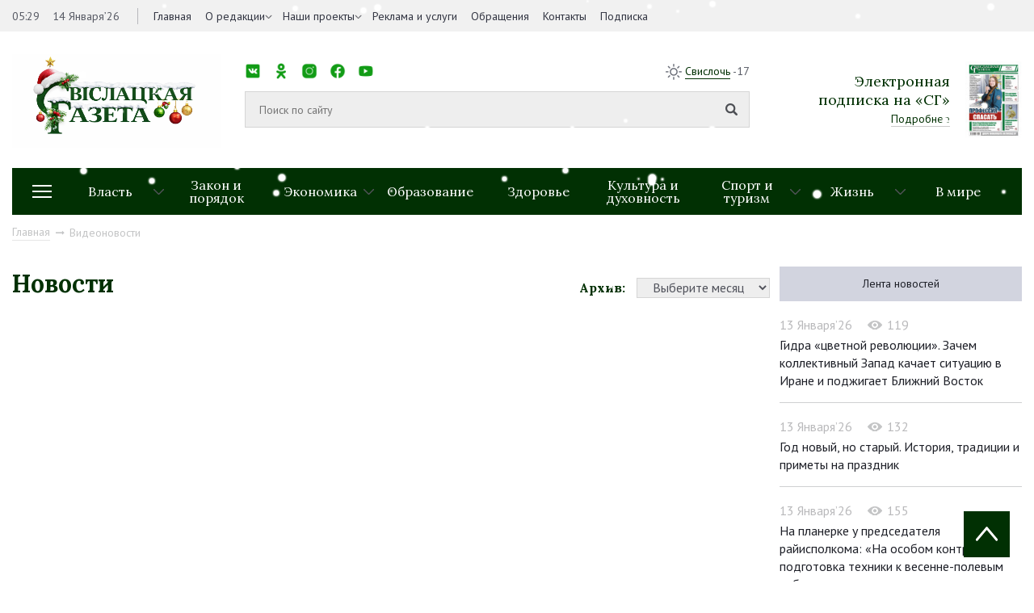

--- FILE ---
content_type: text/html; charset=UTF-8
request_url: https://svisgaz.by/video/
body_size: 14781
content:
<!DOCTYPE html>
<html xmlns="http://www.w3.org/1999/xhtml" xml:lang="ru" lang="ru">
<head>
<title>Новости</title>
<meta http-equiv="X-UA-Compatible" content="IE=edge" />
<meta name="viewport" content="width=device-width, initial-scale=1.0">
<link rel="shortcut icon" type="image/png" href="/bitrix/templates/svisloch/images/favicon.png" />
<link rel="apple-touch-icon" sizes="114x114" href="/bitrix/templates/svisloch/images/favicon-retina.png">
<meta property="og:locale" content="ru_RU">
<meta property="og:title" content="Новости">

<meta http-equiv="Content-Type" content="text/html; charset=UTF-8" />
<meta name="robots" content="index, follow" />
<link href="https://fonts.googleapis.com/css?family=Lora:400,700|PT+Sans:400,400i,700&amp;subset=cyrillic-ext" type="text/css"  rel="stylesheet" />
<link href="https://cdnjs.cloudflare.com/ajax/libs/normalize/6.0.0/normalize.min.css" type="text/css"  rel="stylesheet" />
<link href="/bitrix/cache/css/s1/svisloch/template_9563fe20a25da95b92249390c749c8ca/template_9563fe20a25da95b92249390c749c8ca_v1.css?1741036946223774" type="text/css"  data-template-style="true" rel="stylesheet" />
<script type="text/javascript" src="/bitrix/js/main/jquery/jquery-1.8.3.min.js?154259615593637"></script>
<script type="text/javascript" src="//yastatic.net/share2/share.js"></script>
<script type="text/javascript" src="//ulogin.ru/js/ulogin.js"></script>


<script type="text/javascript"  src="/bitrix/cache/js/s1/svisloch/template_49a54ae6826825198469d6dff8203c20/template_49a54ae6826825198469d6dff8203c20_v1.js?1741036949314167"></script>
<script type="text/javascript">var _ba = _ba || []; _ba.push(["aid", "eaab036ff7629210c334ddae5f69cd27"]); _ba.push(["host", "svisgaz.by"]); (function() {var ba = document.createElement("script"); ba.type = "text/javascript"; ba.async = true;ba.src = (document.location.protocol == "https:" ? "https://" : "http://") + "bitrix.info/ba.js";var s = document.getElementsByTagName("script")[0];s.parentNode.insertBefore(ba, s);})();</script>


<!-- Global site tag (gtag.js) - Google Analytics -->
<script data-skip-moving="true" async src="https://www.googletagmanager.com/gtag/js?id=G-8440JK86ET"></script>
<script data-skip-moving="true">
 window.dataLayer = window.dataLayer || [];
 function gtag(){dataLayer.push(arguments);}
 gtag('js', new Date());

 gtag('config', 'G-8440JK86ET');
</script>
<!-- Yandex Native Ads -->
<script data-skip-moving="true">window.yaContextCb=window.yaContextCb||[]</script>
<script data-skip-moving="true" src="https://yandex.ru/ads/system/context.js" async></script>

        
</head>
<body>
	<div id="panel"></div>
	<div id="wrapper">
        



		<header id="header">
			<div class="header-top">
				<div class="inner">
					<div class="header_left left">
						<div class="time_and_date">
							<span>05:29</span>
                                                        <span>14 Января’26</span>							
						</div>
                                            

    <nav class="main_menu">
    <ul>


	
	
		
							<li   ><a  href="/">Главная</a>
                                    </li>
			
		
	
	

	
	
					<li class="childs-in"><a 1 href="/about-us/">О редакции</a>

				<ul>

		
	
	

	
	
		
			
				<li ><a   href="/news/about/">Наша история</a></li>
			
		
	
	

			</ul></li>	
	
		
							<li   class="childs-in"><a  href="/news/proekty/">Наши проекты</a>
                                        <ul>
													<li><a href="/news/zhanochyya-lyesy-vayny/">Жаночыя лёсы вайны</a></li>
													<li><a href="/news/rasstralyanyya-lyesy/">Расстраляныя лёсы</a></li>
													<li><a href="/news/malenkiya-svedki-vyalikay-vayny/">Маленькія сведкі вялікай вайны</a></li>
													<li><a href="/news/mamina-slava/">Мамина слава</a></li>
													<li><a href="/news/batsko-skaya-khata/">Бацькоўская хата</a></li>
													<li><a href="/news/skarb-syameynaga-shchastsya/">Скарб сямейнага шчасця</a></li>
													<li><a href="/news/budushchee-regiona/">Будущее региона</a></li>
													<li><a href="/news/prizvanie-po-nasledstvu/">Призвание по наследству</a></li>
													<li><a href="/news/rabochiy-klass/">Рабочий класс</a></li>
													<li><a href="/news/trudom-i-serdtsem/">Трудом и сердцем</a></li>
						
                     
                       
                    </ul>
                                    </li>
			
		
	
	

	
	
		
							<li   ><a  href="/advertising/">Реклама и услуги</a>
                                    </li>
			
		
	
	

	
	
		
							<li   ><a  href="/redaction/">Обращения</a>
                                    </li>
			
		
	
	

	
	
		
							<li   ><a  href="/kontakty/">Контакты</a>
                                    </li>
			
		
	
	

	
	
		
							<li   ><a  href="https://grodnonews.by/podpiska.php">Подписка</a>
                                    </li>
			
		
	
	


                </ul>
    </nav>
					</div>
					<div class="header_right right">
						
					</div>
				</div>
			</div>
			<div class="inner">
				<div class="header-middle">
					<div class="logo">
                                            <a href="/">
                                            <img src="/upload/medialibrary/bf0/bf0b05aa1da809baf20df3c3e92efd55.png">                                            </a>
					</div>
					<div class="search">
						<div class="top-menu">
							<nav class="social_networks">
								<span>Мы в социальных сетях:</span>
								<style>
.socials {
  list-style: none;
  padding: 0;
  display: flex;
  gap: 1px;
}

.socials li {
  display: inline-block;
}

.socials a {
  display: block;
  width: 20px; 
  height: 20px; 
  background-size: contain;
  background-repeat: no-repeat;
  background-position: center;
  text-indent: -9999px; 
}

.socials a.vk {
  background-image: url('/images/ico/vk.png');
}

.socials a.ok {
  background-image: url('/images/ico/ok.png');
}

.socials a.instagram {
  background-image: url('/images/ico/inst.png');
}

.socials a.facebook {
  background-image: url('/images/ico/fb.png');
}

.socials a.youtube {
  background-image: url('/images/ico/tube.png');
}

.socials a.telegram {
  background-image: url('/images/ico/tg.png');
}

.socials a.tiktok {
  background-image: url('/images/ico/tt.png');
}
</style>

<ul class="socials">
  <li><a href="https://vk.com/svisgaz" class="vk"></a></li>
  <li><a href="https://ok.ru/profile/564293756159" class="ok"></a></li>
  <li><a href="https://www.instagram.com/svisgazby/" class="instagram"></a></li>
  <li><a href="https://www.facebook.com/profile.php?id=100027651673594" class="facebook"></a></li>
  <li><a href="https://www.youtube.com/channel/UC5bqTmmtu-k03d9iZL7U91g" class="youtube"></a></li>
  <li><a href="https://t.me/nashasvisloch" class="telegram"></a></li>
  <li><a href="https://www.tiktok.com/@svisgazby?_t=ZM-8zwAjathoIG" class="tiktok"></a></li>
</ul>							</nav>
							<div class="weather right">
								<img src="/bitrix/templates/svisloch/images/sun.png">
								<span><a target="_blank" href="https://www.gismeteo.by/weather-svisloch-116710/3-days/">Свислочь</a> -17</span>
							</div>
						</div>
						<div class="middle-menu">
                                                          <form class="search_form" action="/search/">
                                                            <input type="text" id="search-input" value="" placeholder="Поиск по сайту" name="q">
                                                            <input type="submit">
                                                          </form>
							<!-- <div class="example">Например: <a href="javascript:void(0)" onclick="$('#search-input').val('Выборы Президента');">Выборы Президента</a></div> -->
						</div>
					</div>
                                        


<div class="subscription">
        <div class="text">
                <div class="h2">Электронная <br> подписка на «СГ»</div>
                <a href="http://belkiosk.by/svgaz">Подробнее</a>
        </div>
            <img src="/cache/upload/iblock/f6e/f6e0b901dea58a48eb2fb7abe31fc0cf-89x121.jpg" alt="номер газеты в pdf">
    </div>

                                    

				</div>
                            
                                

<div class="header-bottom">
    <div class="drop-menu-toggler">
        <div class="mt-1"></div>
        <div class="mt-2"></div>
        <div class="mt-3"></div>
    </div>
    <nav class="dropdown-menu">

        <ul>
                <ul>
                                                <li><a href="/news/rossiya-belarus-krepkoe-partnerstvo/">&quot;Россия – Беларусь: крепкое партнерство&quot;</a></li>
                                                    <li><a href="/news/80-let-pobedy-sovetskogo-naroda-v-velikoy-otechestvennoy-voyne/">80 лет Победы советского народа в Великой Отечественной войне</a></li>
                                                    <li><a href="/news/god-belorusskoy-zhenshchiny/">Год белорусской женщины</a></li>
                                                    <li><a href="/news/den-narodnogo-edinstva/">День народного единства</a></li>
                                                    <li><a href="/news/dialogovye-ploshchadki/">Диалоговые площадки</a></li>
                                                    <li><a href="/news/edinyy-den-informirovaniya/">Единый день информирования</a></li>
                                                    <li><a href="/news/karavay-fest-batskava-bulka/">Каравай-фест «Бацькава булка»</a></li>
                                                    <li><a href="/news/kiberbezopasnost/">Кибербезопасность</a></li>
                                                    <li><a href="/news/nashe-luchshee-nasha-lepshae/">Наше лучшее/Наша лепшае</a></li>
                                                    <li><a href="/news/protivodeystvie-ekstremizmu/">Противодействие экстремизму</a></li>
                                                    <li><a href="/news/sotrudnichestvo-s-nizhegorodskoy-oblastyu/">Сотрудничество с Нижегородской областью</a></li>
                                                    <li><a href="/news/fotonovosti/">Фотоновости</a></li>
                                        </ul>
        </ul>
    </nav>
    <nav class="sections">
        <ul>
            
									
					
					<li class="childs-in">
						<a href="/news/oficial/">Власть</a>

													<ul>
																	<li><a href="/news/mestupr/">Местное управление и самоуправление</a></li>
																	<li><a href="/news/vi-vsebelorusskoe-narodnoe-sobranie-/">VII Всебелорусское народное собрание</a></li>
																	<li><a href="/news/pryamye-linii-i-priem-grazhdan/">Прямые линии и прием граждан</a></li>
															</ul>
											</li>
									
					
					<li >
						<a href="/news/pravo/">Закон и порядок</a>

											</li>
									
					
					<li class="childs-in">
						<a href="/news/ekonomika/">Экономика</a>

													<ul>
																	<li><a href="/news/selhoz/">Сельское хозяйство</a></li>
																	<li><a href="/news/predprinimatelstvo/">Предпринимательство</a></li>
															</ul>
											</li>
									
					
					<li >
						<a href="/news/edu/">Образование</a>

											</li>
									
					
					<li >
						<a href="/news/zdorovie/">Здоровье</a>

											</li>
									
					
					<li >
						<a href="/news/culture/">Культура и духовность</a>

											</li>
									
					
					<li class="childs-in">
						<a href="/news/sport/">Спорт и туризм</a>

													<ul>
																	<li><a href="/news/turist/">Свислочь туристическая</a></li>
																	<li><a href="/news/svisloch-sportivnaya/">Свислочь спортивная</a></li>
															</ul>
											</li>
									
					
					<li class="childs-in">
						<a href="/news/zizn/">Жизнь</a>

													<ul>
																	<li><a href="/news/family/">Семья</a></li>
																	<li><a href="/news/kollek/">В трудовых коллективах</a></li>
																	<li><a href="/news/obshchestvennye-obedineniya/">Общественные объединения</a></li>
															</ul>
											</li>
									
					
					<li >
						<a href="/news/v-mire/">В мире</a>

											</li>
							
			<!--<li style="flex: 0 0 11.1111%;"><a href="https://svisgaz.by/news/proekty/">Проекты</a></li>-->
        </ul>
    </nav>


</div>




                            
                                                            <div class="navigation"><a href="/" title="Главная" itemprop="url">Главная</a><i class="fab fa-long-arrow-right"></i><span>Видеоновости</span></div> 
                            			</div>
		</header>
		<div id="middle">
			<div class="inner">
				


<div class="container_with_aside">
    <div class="video_news">
        <div class="wrap-h1">
            <h1 class="h1">Новости</h1>
            <div class="filter-block">
                <span class="name">Архив: </span>
                <form action="/video/" id="filter_date">
                <select name="date" class="date-select" onchange="$('#filter_date').submit();">
                    <option value="">Выберите месяц</option>
                                                                                                                                                                    <option value="01-2026">Январь 2026</option>
                                                                                                                                                                                <option value="12-2025">Декабрь 2025</option>
                                                                                                            <option value="11-2025">Ноябрь 2025</option>
                                                                                                            <option value="10-2025">Октябрь 2025</option>
                                                                                                            <option value="09-2025">Сентябрь 2025</option>
                                                                                                            <option value="08-2025">Август 2025</option>
                                                                                                            <option value="07-2025">Июль 2025</option>
                                                                                                            <option value="06-2025">Июнь 2025</option>
                                                                                                            <option value="05-2025">Май 2025</option>
                                                                                                            <option value="04-2025">Апрель 2025</option>
                                                                                                            <option value="03-2025">Март 2025</option>
                                                                                                            <option value="02-2025">Февраль 2025</option>
                                                                                                            <option value="01-2025">Январь 2025</option>
                                                                                                                                                                                <option value="12-2024">Декабрь 2024</option>
                                                                                                            <option value="11-2024">Ноябрь 2024</option>
                                                                                                            <option value="10-2024">Октябрь 2024</option>
                                                                                                            <option value="09-2024">Сентябрь 2024</option>
                                                                                                            <option value="08-2024">Август 2024</option>
                                                                                                            <option value="07-2024">Июль 2024</option>
                                                                                                            <option value="06-2024">Июнь 2024</option>
                                                                                                            <option value="05-2024">Май 2024</option>
                                                                                                            <option value="04-2024">Апрель 2024</option>
                                                                                                            <option value="03-2024">Март 2024</option>
                                                                                                            <option value="02-2024">Февраль 2024</option>
                                                                                                            <option value="01-2024">Январь 2024</option>
                                                                                                                                                                                <option value="12-2023">Декабрь 2023</option>
                                                                                                            <option value="11-2023">Ноябрь 2023</option>
                                                                                                            <option value="10-2023">Октябрь 2023</option>
                                                                                                            <option value="09-2023">Сентябрь 2023</option>
                                                                                                            <option value="08-2023">Август 2023</option>
                                                                                                            <option value="07-2023">Июль 2023</option>
                                                                                                            <option value="06-2023">Июнь 2023</option>
                                                                                                            <option value="05-2023">Май 2023</option>
                                                                                                            <option value="04-2023">Апрель 2023</option>
                                                                                                            <option value="03-2023">Март 2023</option>
                                                                                                            <option value="02-2023">Февраль 2023</option>
                                                                                                            <option value="01-2023">Январь 2023</option>
                                                                                                                                                                                <option value="12-2022">Декабрь 2022</option>
                                                                                                            <option value="11-2022">Ноябрь 2022</option>
                                                                                                            <option value="10-2022">Октябрь 2022</option>
                                                                                                            <option value="09-2022">Сентябрь 2022</option>
                                                                                                            <option value="08-2022">Август 2022</option>
                                                                                                            <option value="07-2022">Июль 2022</option>
                                                                                                            <option value="06-2022">Июнь 2022</option>
                                                                                                            <option value="05-2022">Май 2022</option>
                                                                                                            <option value="04-2022">Апрель 2022</option>
                                                                                                            <option value="03-2022">Март 2022</option>
                                                                                                            <option value="02-2022">Февраль 2022</option>
                                                                                                            <option value="01-2022">Январь 2022</option>
                                                                                                                                                                                <option value="12-2021">Декабрь 2021</option>
                                                                                                            <option value="11-2021">Ноябрь 2021</option>
                                                                                                            <option value="10-2021">Октябрь 2021</option>
                                                                                                            <option value="09-2021">Сентябрь 2021</option>
                                                                                                            <option value="08-2021">Август 2021</option>
                                                                                                            <option value="07-2021">Июль 2021</option>
                                                                                                            <option value="06-2021">Июнь 2021</option>
                                                                                                            <option value="05-2021">Май 2021</option>
                                                                                                            <option value="04-2021">Апрель 2021</option>
                                                                                                            <option value="03-2021">Март 2021</option>
                                                                                                            <option value="02-2021">Февраль 2021</option>
                                                                                                            <option value="01-2021">Январь 2021</option>
                                                                                                                                                                                <option value="12-2020">Декабрь 2020</option>
                                                                                                            <option value="11-2020">Ноябрь 2020</option>
                                                                                                            <option value="10-2020">Октябрь 2020</option>
                                                                                                            <option value="09-2020">Сентябрь 2020</option>
                                                                                                            <option value="08-2020">Август 2020</option>
                                                                                                            <option value="07-2020">Июль 2020</option>
                                                                                                            <option value="06-2020">Июнь 2020</option>
                                                                                                            <option value="05-2020">Май 2020</option>
                                                                                                            <option value="04-2020">Апрель 2020</option>
                                                                                                            <option value="03-2020">Март 2020</option>
                                                                                                            <option value="02-2020">Февраль 2020</option>
                                                                                                            <option value="01-2020">Январь 2020</option>
                                                                                                                                                                                <option value="12-2019">Декабрь 2019</option>
                                                                                                            <option value="11-2019">Ноябрь 2019</option>
                                                                                                            <option value="10-2019">Октябрь 2019</option>
                                                                                                            <option value="09-2019">Сентябрь 2019</option>
                                                                                                            <option value="08-2019">Август 2019</option>
                                                                                                            <option value="07-2019">Июль 2019</option>
                                                                                                            <option value="06-2019">Июнь 2019</option>
                                                                                                            <option value="05-2019">Май 2019</option>
                                                                                                            <option value="04-2019">Апрель 2019</option>
                                                                                                            <option value="03-2019">Март 2019</option>
                                                                                                            <option value="02-2019">Февраль 2019</option>
                                                                                                            <option value="01-2019">Январь 2019</option>
                                                                                                                                                                                <option value="12-2018">Декабрь 2018</option>
                                                                                                            <option value="11-2018">Ноябрь 2018</option>
                                                                                                            <option value="10-2018">Октябрь 2018</option>
                                                                                                            <option value="09-2018">Сентябрь 2018</option>
                                                                                                            <option value="08-2018">Август 2018</option>
                                                                                                            <option value="07-2018">Июль 2018</option>
                                                                                                            <option value="06-2018">Июнь 2018</option>
                                                                                                            <option value="05-2018">Май 2018</option>
                                                                                                            <option value="04-2018">Апрель 2018</option>
                                                                                                            <option value="03-2018">Март 2018</option>
                                                                                                            <option value="02-2018">Февраль 2018</option>
                                                                                                            <option value="01-2018">Январь 2018</option>
                                                                                                                                                                                <option value="12-2017">Декабрь 2017</option>
                                                                                                            <option value="11-2017">Ноябрь 2017</option>
                                                                                                            <option value="10-2017">Октябрь 2017</option>
                                                                                                            <option value="09-2017">Сентябрь 2017</option>
                                                                                                            <option value="08-2017">Август 2017</option>
                                                                                                            <option value="07-2017">Июль 2017</option>
                                                                                                            <option value="06-2017">Июнь 2017</option>
                                                                                                            <option value="05-2017">Май 2017</option>
                                                                                                            <option value="04-2017">Апрель 2017</option>
                                                                                                            <option value="03-2017">Март 2017</option>
                                                                                                            <option value="02-2017">Февраль 2017</option>
                                                                                                            <option value="01-2017">Январь 2017</option>
                                                                                                                                                                                <option value="12-2016">Декабрь 2016</option>
                                                                                                            <option value="11-2016">Ноябрь 2016</option>
                                                                                                            <option value="10-2016">Октябрь 2016</option>
                                                                                                            <option value="09-2016">Сентябрь 2016</option>
                                                                                                            <option value="08-2016">Август 2016</option>
                                                                                                            <option value="07-2016">Июль 2016</option>
                                                                                                            <option value="06-2016">Июнь 2016</option>
                                                                                                            <option value="05-2016">Май 2016</option>
                                                                                                            <option value="04-2016">Апрель 2016</option>
                                                                                                            <option value="03-2016">Март 2016</option>
                                                                                                            <option value="02-2016">Февраль 2016</option>
                                                                                                            <option value="01-2016">Январь 2016</option>
                                                                                                                                                                                <option value="12-2015">Декабрь 2015</option>
                                                                                                            <option value="11-2015">Ноябрь 2015</option>
                                                                                                            <option value="10-2015">Октябрь 2015</option>
                                                                                                            <option value="09-2015">Сентябрь 2015</option>
                                                                                                            <option value="08-2015">Август 2015</option>
                                                                                                            <option value="07-2015">Июль 2015</option>
                                                                                                            <option value="06-2015">Июнь 2015</option>
                                                                                                            <option value="05-2015">Май 2015</option>
                                                                                                            <option value="04-2015">Апрель 2015</option>
                                                                                                            <option value="03-2015">Март 2015</option>
                                                                                                            <option value="02-2015">Февраль 2015</option>
                                                                                                            <option value="01-2015">Январь 2015</option>
                                                                                                                                                                                <option value="12-2014">Декабрь 2014</option>
                                                                                                            <option value="11-2014">Ноябрь 2014</option>
                                                                                                            <option value="10-2014">Октябрь 2014</option>
                                                                                                            <option value="09-2014">Сентябрь 2014</option>
                                                                                                            <option value="08-2014">Август 2014</option>
                                                                                                            <option value="07-2014">Июль 2014</option>
                                                                                                            <option value="06-2014">Июнь 2014</option>
                                                                                                            <option value="05-2014">Май 2014</option>
                                                                                                            <option value="04-2014">Апрель 2014</option>
                                                                                                            <option value="03-2014">Март 2014</option>
                                                                                                            <option value="02-2014">Февраль 2014</option>
                                                                                                            <option value="01-2014">Январь 2014</option>
                                                                                                                                                                                <option value="12-2013">Декабрь 2013</option>
                                                                                                            <option value="11-2013">Ноябрь 2013</option>
                                                                                                            <option value="10-2013">Октябрь 2013</option>
                                                                                                            <option value="09-2013">Сентябрь 2013</option>
                                                                                                            <option value="08-2013">Август 2013</option>
                                                                                                            <option value="07-2013">Июль 2013</option>
                                                                                                            <option value="06-2013">Июнь 2013</option>
                                                                                                            <option value="05-2013">Май 2013</option>
                                                                                                            <option value="04-2013">Апрель 2013</option>
                                                                                                            <option value="03-2013">Март 2013</option>
                                                                                                            <option value="02-2013">Февраль 2013</option>
                                                                                                            <option value="01-2013">Январь 2013</option>
                                                                                                                                                                                <option value="12-2012">Декабрь 2012</option>
                                                                                                            <option value="11-2012">Ноябрь 2012</option>
                                                                                                            <option value="10-2012">Октябрь 2012</option>
                                                                                                            <option value="09-2012">Сентябрь 2012</option>
                                                                                                            <option value="08-2012">Август 2012</option>
                                                                                                            <option value="07-2012">Июль 2012</option>
                                                                                                            <option value="06-2012">Июнь 2012</option>
                                                                                                            <option value="05-2012">Май 2012</option>
                                                                                                            <option value="04-2012">Апрель 2012</option>
                                                                                                            <option value="03-2012">Март 2012</option>
                                                                                                            <option value="02-2012">Февраль 2012</option>
                                                                                                            <option value="01-2012">Январь 2012</option>
                                                                                                                                                                                <option value="12-2011">Декабрь 2011</option>
                                                                                                            <option value="11-2011">Ноябрь 2011</option>
                                                                                                            <option value="10-2011">Октябрь 2011</option>
                                                                                                            <option value="09-2011">Сентябрь 2011</option>
                                                                                                            <option value="08-2011">Август 2011</option>
                                                                                                            <option value="07-2011">Июль 2011</option>
                                                                                                            <option value="06-2011">Июнь 2011</option>
                                                                                                            <option value="05-2011">Май 2011</option>
                                                                                                            <option value="04-2011">Апрель 2011</option>
                                                                                                            <option value="03-2011">Март 2011</option>
                                                                                                            <option value="02-2011">Февраль 2011</option>
                                                                                                            <option value="01-2011">Январь 2011</option>
                                                                                                                                                                                <option value="12-2010">Декабрь 2010</option>
                                                                                                            <option value="11-2010">Ноябрь 2010</option>
                                                                                                            <option value="10-2010">Октябрь 2010</option>
                                                                                                            <option value="09-2010">Сентябрь 2010</option>
                                                                                                            <option value="08-2010">Август 2010</option>
                                                                                                            <option value="07-2010">Июль 2010</option>
                                                                                                            <option value="06-2010">Июнь 2010</option>
                                                                                                            <option value="05-2010">Май 2010</option>
                                                                                                            <option value="04-2010">Апрель 2010</option>
                                                                                                            <option value="03-2010">Март 2010</option>
                                                                                                            <option value="02-2010">Февраль 2010</option>
                                                                                                            <option value="01-2010">Январь 2010</option>
                                                                                                                                                                                <option value="12-2009">Декабрь 2009</option>
                                                                                                            <option value="11-2009">Ноябрь 2009</option>
                                                                                                            <option value="10-2009">Октябрь 2009</option>
                                                                                                            <option value="09-2009">Сентябрь 2009</option>
                                                                                                            <option value="08-2009">Август 2009</option>
                                                                                                            <option value="07-2009">Июль 2009</option>
                                                                                                            <option value="06-2009">Июнь 2009</option>
                                                                                                            <option value="05-2009">Май 2009</option>
                                                                                                            <option value="04-2009">Апрель 2009</option>
                                                                                                            <option value="03-2009">Март 2009</option>
                                                                                                            <option value="02-2009">Февраль 2009</option>
                                                                                                            <option value="01-2009">Январь 2009</option>
                                                                                                                                                                                <option value="12-2008">Декабрь 2008</option>
                                                                                                            <option value="11-2008">Ноябрь 2008</option>
                                                                                                            <option value="10-2008">Октябрь 2008</option>
                                                                                                            <option value="09-2008">Сентябрь 2008</option>
                                                                                                            <option value="08-2008">Август 2008</option>
                                                                                                            <option value="07-2008">Июль 2008</option>
                                                                                                            <option value="06-2008">Июнь 2008</option>
                                                                                                            <option value="05-2008">Май 2008</option>
                                                                                                            <option value="04-2008">Апрель 2008</option>
                                                                                                            <option value="03-2008">Март 2008</option>
                                                                                                            <option value="02-2008">Февраль 2008</option>
                                                                                                            <option value="01-2008">Январь 2008</option>
                                                                </select>
                </form>
            </div>
            <div class="clr"></div>
        </div>

        







    
          


</div>
</div>

<aside id="sideRight">
<!--AdFox START--> <!--yandex_art-ads-by--> <!--Площадка: svisgaz.by / Десктоп / правый сайдбар--> <!--Категория: <не задана>--> <!--Тип баннера: Перетяжка 100%-->
<!--
<div id="adfox_165968431619035834">
</div>
 <script>
    window.yaContextCb.push(()=>{
        Ya.adfoxCode.create({
            ownerId: 393006,
            containerId: 'adfox_165968431619035834',
            params: {
                p1: 'cvijo',
                p2: 'y'
            }
        })
    })
</script>
-->
<div class="tabs">
	<ul>
            <li class="selected_second"><a href="/news/">Лента новостей</a></li> <!-- href="#more_read" -->
            
    </ul>
	<div>  <!-- id="more_read" -->


        <div class="block">
            <div class="info">
                    <div class="data">13 Января’26</div>
                    <div class="view"><img src="/images/eye_grey.png"><span>119</span></div>
            </div>
            <a href="/news/v-mire/gidra-tsvetnoy-revolyutsii-zachem-kollektivnyy-zapad-kachaet-situatsiyu-v-irane-i-podzhigaet-blizhni.html">Гидра «цветной революции». Зачем коллективный Запад качает ситуацию  в Иране и поджигает Ближний Восток</a>
    </div>
        <div class="block">
            <div class="info">
                    <div class="data">13 Января’26</div>
                    <div class="view"><img src="/images/eye_grey.png"><span>132</span></div>
            </div>
            <a href="/news/zizn/god-novyy-no-staryy-istoriya-traditsii-i-primety-na-prazdnik.html">Год новый, но старый. История, традиции и приметы на праздник</a>
    </div>
        <div class="block">
            <div class="info">
                    <div class="data">13 Января’26</div>
                    <div class="view"><img src="/images/eye_grey.png"><span>155</span></div>
            </div>
            <a href="/news/mestupr/na-planerke-u-predsedatelya-rayispolkoma-na-osobom-kontrole-podgotovka-tekhniki-k-vesenne-polevym-ra.html">На планерке у председателя райисполкома: «На особом контроле – подготовка техники к весенне-полевым работам»</a>
    </div>
        <div class="block">
            <div class="info">
                    <div class="data">13 Января’26</div>
                    <div class="view"><img src="/images/eye_grey.png"><span>153</span></div>
            </div>
            <a href="/news/zizn/obsuzhdaem-glavnye-sobytiya-nedeli-s-zaveduyushchim-otdeleniem-sotsialnoy-pomoshchi-na-domu-svisloch.html">Обсуждаем главные события недели с заведующим отделением социальной помощи на дому  Свислочского центра социального обслуживания населения Оксаной Будницкой</a>
    </div>
        <div class="block">
            <div class="info">
                    <div class="data">13 Января’26</div>
                    <div class="view"><img src="/images/eye_grey.png"><span>140</span></div>
            </div>
            <a href="/news/oficial/minoborony-13-16-yanvarya-v-belarusi-provoditsya-sovmestnaya-shtabnaya-trenirovka-vs.html">Минобороны: 13-16 января в Беларуси проводится совместная штабная тренировка ВС</a>
    </div>
	</div>
</div>
 


</aside></div>
<footer id="footer">
	<div class="inner">
		<div class="footer-top">
			<div class="footer_logo">
				<img src="/images/logo_footer.png"> 
                <div class="filter-block">
                    <div class="filter-block-inner">
                    <span class="name">Архив: </span>
                    <form action="/news/" id="filter_date2">
                    <select name="date" class="date-select" onchange="$('#filter_date2').submit();">
                        <option value="">Выберите месяц</option>
                                                                                                                                                                                                <option value="01-2026">Январь 2026</option>
                                                                                                                                                                                                            <option value="12-2025">Декабрь 2025</option>
                                                                                                                            <option value="11-2025">Ноябрь 2025</option>
                                                                                                                            <option value="10-2025">Октябрь 2025</option>
                                                                                                                            <option value="09-2025">Сентябрь 2025</option>
                                                                                                                            <option value="08-2025">Август 2025</option>
                                                                                                                            <option value="07-2025">Июль 2025</option>
                                                                                                                            <option value="06-2025">Июнь 2025</option>
                                                                                                                            <option value="05-2025">Май 2025</option>
                                                                                                                            <option value="04-2025">Апрель 2025</option>
                                                                                                                            <option value="03-2025">Март 2025</option>
                                                                                                                            <option value="02-2025">Февраль 2025</option>
                                                                                                                            <option value="01-2025">Январь 2025</option>
                                                                                                                                                                                                            <option value="12-2024">Декабрь 2024</option>
                                                                                                                            <option value="11-2024">Ноябрь 2024</option>
                                                                                                                            <option value="10-2024">Октябрь 2024</option>
                                                                                                                            <option value="09-2024">Сентябрь 2024</option>
                                                                                                                            <option value="08-2024">Август 2024</option>
                                                                                                                            <option value="07-2024">Июль 2024</option>
                                                                                                                            <option value="06-2024">Июнь 2024</option>
                                                                                                                            <option value="05-2024">Май 2024</option>
                                                                                                                            <option value="04-2024">Апрель 2024</option>
                                                                                                                            <option value="03-2024">Март 2024</option>
                                                                                                                            <option value="02-2024">Февраль 2024</option>
                                                                                                                            <option value="01-2024">Январь 2024</option>
                                                                                                                                                                                                            <option value="12-2023">Декабрь 2023</option>
                                                                                                                            <option value="11-2023">Ноябрь 2023</option>
                                                                                                                            <option value="10-2023">Октябрь 2023</option>
                                                                                                                            <option value="09-2023">Сентябрь 2023</option>
                                                                                                                            <option value="08-2023">Август 2023</option>
                                                                                                                            <option value="07-2023">Июль 2023</option>
                                                                                                                            <option value="06-2023">Июнь 2023</option>
                                                                                                                            <option value="05-2023">Май 2023</option>
                                                                                                                            <option value="04-2023">Апрель 2023</option>
                                                                                                                            <option value="03-2023">Март 2023</option>
                                                                                                                            <option value="02-2023">Февраль 2023</option>
                                                                                                                            <option value="01-2023">Январь 2023</option>
                                                                                                                                                                                                            <option value="12-2022">Декабрь 2022</option>
                                                                                                                            <option value="11-2022">Ноябрь 2022</option>
                                                                                                                            <option value="10-2022">Октябрь 2022</option>
                                                                                                                            <option value="09-2022">Сентябрь 2022</option>
                                                                                                                            <option value="08-2022">Август 2022</option>
                                                                                                                            <option value="07-2022">Июль 2022</option>
                                                                                                                            <option value="06-2022">Июнь 2022</option>
                                                                                                                            <option value="05-2022">Май 2022</option>
                                                                                                                            <option value="04-2022">Апрель 2022</option>
                                                                                                                            <option value="03-2022">Март 2022</option>
                                                                                                                            <option value="02-2022">Февраль 2022</option>
                                                                                                                            <option value="01-2022">Январь 2022</option>
                                                                                                                                                                                                            <option value="12-2021">Декабрь 2021</option>
                                                                                                                            <option value="11-2021">Ноябрь 2021</option>
                                                                                                                            <option value="10-2021">Октябрь 2021</option>
                                                                                                                            <option value="09-2021">Сентябрь 2021</option>
                                                                                                                            <option value="08-2021">Август 2021</option>
                                                                                                                            <option value="07-2021">Июль 2021</option>
                                                                                                                            <option value="06-2021">Июнь 2021</option>
                                                                                                                            <option value="05-2021">Май 2021</option>
                                                                                                                            <option value="04-2021">Апрель 2021</option>
                                                                                                                            <option value="03-2021">Март 2021</option>
                                                                                                                            <option value="02-2021">Февраль 2021</option>
                                                                                                                            <option value="01-2021">Январь 2021</option>
                                                                                                                                                                                                            <option value="12-2020">Декабрь 2020</option>
                                                                                                                            <option value="11-2020">Ноябрь 2020</option>
                                                                                                                            <option value="10-2020">Октябрь 2020</option>
                                                                                                                            <option value="09-2020">Сентябрь 2020</option>
                                                                                                                            <option value="08-2020">Август 2020</option>
                                                                                                                            <option value="07-2020">Июль 2020</option>
                                                                                                                            <option value="06-2020">Июнь 2020</option>
                                                                                                                            <option value="05-2020">Май 2020</option>
                                                                                                                            <option value="04-2020">Апрель 2020</option>
                                                                                                                            <option value="03-2020">Март 2020</option>
                                                                                                                            <option value="02-2020">Февраль 2020</option>
                                                                                                                            <option value="01-2020">Январь 2020</option>
                                                                                                                                                                                                            <option value="12-2019">Декабрь 2019</option>
                                                                                                                            <option value="11-2019">Ноябрь 2019</option>
                                                                                                                            <option value="10-2019">Октябрь 2019</option>
                                                                                                                            <option value="09-2019">Сентябрь 2019</option>
                                                                                                                            <option value="08-2019">Август 2019</option>
                                                                                                                            <option value="07-2019">Июль 2019</option>
                                                                                                                            <option value="06-2019">Июнь 2019</option>
                                                                                                                            <option value="05-2019">Май 2019</option>
                                                                                                                            <option value="04-2019">Апрель 2019</option>
                                                                                                                            <option value="03-2019">Март 2019</option>
                                                                                                                            <option value="02-2019">Февраль 2019</option>
                                                                                                                            <option value="01-2019">Январь 2019</option>
                                                                                                                                                                                                            <option value="12-2018">Декабрь 2018</option>
                                                                                                                            <option value="11-2018">Ноябрь 2018</option>
                                                                                                                            <option value="10-2018">Октябрь 2018</option>
                                                                                                                            <option value="09-2018">Сентябрь 2018</option>
                                                                                                                            <option value="08-2018">Август 2018</option>
                                                                                                                            <option value="07-2018">Июль 2018</option>
                                                                                                                            <option value="06-2018">Июнь 2018</option>
                                                                                                                            <option value="05-2018">Май 2018</option>
                                                                                                                            <option value="04-2018">Апрель 2018</option>
                                                                                                                            <option value="03-2018">Март 2018</option>
                                                                                                                            <option value="02-2018">Февраль 2018</option>
                                                                                                                            <option value="01-2018">Январь 2018</option>
                                                                                                                                                                                                            <option value="12-2017">Декабрь 2017</option>
                                                                                                                            <option value="11-2017">Ноябрь 2017</option>
                                                                                                                            <option value="10-2017">Октябрь 2017</option>
                                                                                                                            <option value="09-2017">Сентябрь 2017</option>
                                                                                                                            <option value="08-2017">Август 2017</option>
                                                                                                                            <option value="07-2017">Июль 2017</option>
                                                                                                                            <option value="06-2017">Июнь 2017</option>
                                                                                                                            <option value="05-2017">Май 2017</option>
                                                                                                                            <option value="04-2017">Апрель 2017</option>
                                                                                                                            <option value="03-2017">Март 2017</option>
                                                                                                                            <option value="02-2017">Февраль 2017</option>
                                                                                                                            <option value="01-2017">Январь 2017</option>
                                                                                                                                                                                                            <option value="12-2016">Декабрь 2016</option>
                                                                                                                            <option value="11-2016">Ноябрь 2016</option>
                                                                                                                            <option value="10-2016">Октябрь 2016</option>
                                                                                                                            <option value="09-2016">Сентябрь 2016</option>
                                                                                                                            <option value="08-2016">Август 2016</option>
                                                                                                                            <option value="07-2016">Июль 2016</option>
                                                                                                                            <option value="06-2016">Июнь 2016</option>
                                                                                                                            <option value="05-2016">Май 2016</option>
                                                                                                                            <option value="04-2016">Апрель 2016</option>
                                                                                                                            <option value="03-2016">Март 2016</option>
                                                                                                                            <option value="02-2016">Февраль 2016</option>
                                                                                                                            <option value="01-2016">Январь 2016</option>
                                                                                                                                                                                                            <option value="12-2015">Декабрь 2015</option>
                                                                                                                            <option value="11-2015">Ноябрь 2015</option>
                                                                                                                            <option value="10-2015">Октябрь 2015</option>
                                                                                                                            <option value="09-2015">Сентябрь 2015</option>
                                                                                                                            <option value="08-2015">Август 2015</option>
                                                                                                                            <option value="07-2015">Июль 2015</option>
                                                                                                                            <option value="06-2015">Июнь 2015</option>
                                                                                                                            <option value="05-2015">Май 2015</option>
                                                                                                                            <option value="04-2015">Апрель 2015</option>
                                                                                                                            <option value="03-2015">Март 2015</option>
                                                                                                                            <option value="02-2015">Февраль 2015</option>
                                                                                                                            <option value="01-2015">Январь 2015</option>
                                                                                                                                                                                                            <option value="12-2014">Декабрь 2014</option>
                                                                                                                            <option value="11-2014">Ноябрь 2014</option>
                                                                                                                            <option value="10-2014">Октябрь 2014</option>
                                                                                                                            <option value="09-2014">Сентябрь 2014</option>
                                                                                                                            <option value="08-2014">Август 2014</option>
                                                                                                                            <option value="07-2014">Июль 2014</option>
                                                                                                                            <option value="06-2014">Июнь 2014</option>
                                                                                                                            <option value="05-2014">Май 2014</option>
                                                                                                                            <option value="04-2014">Апрель 2014</option>
                                                                                                                            <option value="03-2014">Март 2014</option>
                                                                                                                            <option value="02-2014">Февраль 2014</option>
                                                                                                                            <option value="01-2014">Январь 2014</option>
                                                                                                                                                                                                            <option value="12-2013">Декабрь 2013</option>
                                                                                                                            <option value="11-2013">Ноябрь 2013</option>
                                                                                                                            <option value="10-2013">Октябрь 2013</option>
                                                                                                                            <option value="09-2013">Сентябрь 2013</option>
                                                                                                                            <option value="08-2013">Август 2013</option>
                                                                                                                            <option value="07-2013">Июль 2013</option>
                                                                                                                            <option value="06-2013">Июнь 2013</option>
                                                                                                                            <option value="05-2013">Май 2013</option>
                                                                                                                            <option value="04-2013">Апрель 2013</option>
                                                                                                                            <option value="03-2013">Март 2013</option>
                                                                                                                            <option value="02-2013">Февраль 2013</option>
                                                                                                                            <option value="01-2013">Январь 2013</option>
                                                                                                                                                                                                            <option value="12-2012">Декабрь 2012</option>
                                                                                                                            <option value="11-2012">Ноябрь 2012</option>
                                                                                                                            <option value="10-2012">Октябрь 2012</option>
                                                                                                                            <option value="09-2012">Сентябрь 2012</option>
                                                                                                                            <option value="08-2012">Август 2012</option>
                                                                                                                            <option value="07-2012">Июль 2012</option>
                                                                                                                            <option value="06-2012">Июнь 2012</option>
                                                                                                                            <option value="05-2012">Май 2012</option>
                                                                                                                            <option value="04-2012">Апрель 2012</option>
                                                                                                                            <option value="03-2012">Март 2012</option>
                                                                                                                            <option value="02-2012">Февраль 2012</option>
                                                                                                                            <option value="01-2012">Январь 2012</option>
                                                                                                                                                                                                            <option value="12-2011">Декабрь 2011</option>
                                                                                                                            <option value="11-2011">Ноябрь 2011</option>
                                                                                                                            <option value="10-2011">Октябрь 2011</option>
                                                                                                                            <option value="09-2011">Сентябрь 2011</option>
                                                                                                                            <option value="08-2011">Август 2011</option>
                                                                                                                            <option value="07-2011">Июль 2011</option>
                                                                                                                            <option value="06-2011">Июнь 2011</option>
                                                                                                                            <option value="05-2011">Май 2011</option>
                                                                                                                            <option value="04-2011">Апрель 2011</option>
                                                                                                                            <option value="03-2011">Март 2011</option>
                                                                                                                            <option value="02-2011">Февраль 2011</option>
                                                                                                                            <option value="01-2011">Январь 2011</option>
                                                                                                                                                                                                            <option value="12-2010">Декабрь 2010</option>
                                                                                                                            <option value="11-2010">Ноябрь 2010</option>
                                                                                                                            <option value="10-2010">Октябрь 2010</option>
                                                                                                                            <option value="09-2010">Сентябрь 2010</option>
                                                                                                                            <option value="08-2010">Август 2010</option>
                                                                                                                            <option value="07-2010">Июль 2010</option>
                                                                                                                            <option value="06-2010">Июнь 2010</option>
                                                                                                                            <option value="05-2010">Май 2010</option>
                                                                                                                            <option value="04-2010">Апрель 2010</option>
                                                                                                                            <option value="03-2010">Март 2010</option>
                                                                                                                            <option value="02-2010">Февраль 2010</option>
                                                                                                                            <option value="01-2010">Январь 2010</option>
                                                                                                                                                                                                            <option value="12-2009">Декабрь 2009</option>
                                                                                                                            <option value="11-2009">Ноябрь 2009</option>
                                                                                                                            <option value="10-2009">Октябрь 2009</option>
                                                                                                                            <option value="09-2009">Сентябрь 2009</option>
                                                                                                                            <option value="08-2009">Август 2009</option>
                                                                                                                            <option value="07-2009">Июль 2009</option>
                                                                                                                            <option value="06-2009">Июнь 2009</option>
                                                                                                                            <option value="05-2009">Май 2009</option>
                                                                                                                            <option value="04-2009">Апрель 2009</option>
                                                                                                                            <option value="03-2009">Март 2009</option>
                                                                                                                            <option value="02-2009">Февраль 2009</option>
                                                                                                                            <option value="01-2009">Январь 2009</option>
                                                                                                                                                                                                            <option value="12-2008">Декабрь 2008</option>
                                                                                                                            <option value="11-2008">Ноябрь 2008</option>
                                                                                                                            <option value="10-2008">Октябрь 2008</option>
                                                                                                                            <option value="09-2008">Сентябрь 2008</option>
                                                                                                                            <option value="08-2008">Август 2008</option>
                                                                                                                            <option value="07-2008">Июль 2008</option>
                                                                                                                            <option value="06-2008">Июнь 2008</option>
                                                                                                                            <option value="05-2008">Май 2008</option>
                                                                                                                            <option value="04-2008">Апрель 2008</option>
                                                                                                                            <option value="03-2008">Март 2008</option>
                                                                                                                            <option value="02-2008">Февраль 2008</option>
                                                                                                                            <option value="01-2008">Январь 2008</option>
                                                                            </select>
                    </form>
                    </div>
                </div>            
			</div>
			<div class="information">
				<span>Информация</span>
                            <div class="bottom-menu">
<ul>
		<li><a href="/about-us/">О нас</a></li>
		<li><a href="/advertising/">Рекламодателям</a></li>
		<li><a href="/redaction/">Обратная связь</a></li>
	</ul>
</div>                                
				
			</div>
			<div class="contacts">
				<a href="/kontakty/" class="title">Контакты</a>
                                    <br>
 231969, Гродненская область, г. Свислочь, ул. Комсомольская, 12.<br>
 <br>
 «Прямая линия» с населением района:<br>
 главный редактор&nbsp;Янюк Мария Александровна —&nbsp;14 января&nbsp;2026 года с 9.00 до 12.00 по телефону 7-32-46.<br>
 Личный прием граждан: первая среда месяца с 9.00 до 13.00.<br>								<!--<h2> <span style="font-size: 16pt;"><span style="font-size: 18pt;"><b>Контакты</b></span> </span></h2>
 <span style="font-size: 16pt;"> </span>
<p>
 <span style="font-size: 16pt;"> </span>
</p>
 <span style="font-size: 16pt;"> </span>
<p>
 <span style="font-size: 16pt;"> </span><span style="font-size: 16pt;">Адрес: 231969, г. Свислочь, ул. Комсомольская, 12.&nbsp;</span><span style="font-size: 16pt;"> </span>
</p>
 <span style="font-size: 16pt;"> </span>
<p>
 <span style="font-size: 16pt;"> </span><span style="font-size: 16pt;">Главный редактор Янюк Мария Александровна: 8 (01513) 7-32-46&nbsp;</span><span style="font-size: 16pt;"> </span>
</p>
 <span style="font-size: 16pt;"> </span>
<p>
 <span style="font-size: 16pt;"> </span><span style="font-size: 16pt;">«Прямая линия» с населением района: </span><br>
 <span style="font-size: 16pt;"> </span><span style="font-size: 16pt;">
	главный редактор – 1 октября 2025 года с 9.00 до 12.00 по телефону 8 (01513) 7-32-46.&nbsp;</span><span style="font-size: 16pt;"> </span>
</p>
 <span style="font-size: 16pt;"> </span>
<p>
 <span style="font-size: 16pt;"> </span><span style="font-size: 16pt;">Личный прием граждан: первая среда месяца с 9.00 до 13.00.&nbsp;</span><span style="font-size: 16pt;"> </span>
</p>
 <span style="font-size: 16pt;"> </span>
<p>
 <span style="font-size: 16pt;"> </span><span style="font-size: 16pt;">E-mail:&nbsp;</span><a href="mailto:info@svisgaz.by"><span style="font-size: 16pt;">info@svisgaz.by</span></a>
</p>
<p>
 <span style="font-size: 16pt;">Редактор отдела общественно-политической жизни <b>Турко Наталья Петровна</b>: 8 (01513) 7-32-84 </span>
</p>
<span style="font-size: 16pt;"> </span>
<p>
	<span style="font-size: 16pt;">
	Редактор информационно-аналитического отдела <b>Балыш Людмила Николаевна</b>: 8 (01513) 7-32-85 </span>
</p>
<span style="font-size: 16pt;"> </span>
<p>
	<span style="font-size: 16pt;">
	Корреспондент отдела общественно-политической жизни <b>Кобринец Ядвига Генриховна</b>: 8 (01513) 7-32-84 </span>
</p>
<span style="font-size: 16pt;"> </span>
<p>
	<span style="font-size: 16pt;">
	Корреспондент информационно-аналитического отдела <b>Лазарева Елизавета Евгеньевна</b>: 8 (01513) 7-32-85</span>
</p>
<h2> <span style="font-size: 16pt;"><span style="font-size: 18pt;"><b>Мы на карте</b></span> </span></h2>
 <iframe src="https://www.google.com/maps/embed?pb=!1m18!1m12!1m3!1d1184.201455585079!2d24.09030196000601!3d53.03833907206168!2m3!1f0!2f0!3f0!3m2!1i1024!2i768!4f13.1!3m3!1m2!1s0x46df883f9758710b%3A0x525d9204cf7874be!2z0YPQu9C40YbQsCDQmtC-0LzRgdC-0LzQvtC70YzRgdC60LDRjyAxMiwg0KHQstC40YHQu9C-0YfRjCwg0JPRgNC-0LTQvdC10L3RgdC60LDRjyDQvtCx0LvQsNGB0YLRjA!5e0!3m2!1sru!2sby!4v1755082074815!5m2!1sru!2sby" width="100%" height="450" style="border:0;" allowfullscreen="" loading="lazy" referrerpolicy="no-referrer-when-downgrade"></iframe> <b><br>
 </b>-->
				<span>E-mail: <a href="mailto:info@svisgaz.by">info@svisgaz.by</a>                                </span>
			</div>
			<div class="button">
				<a href="/redaction/" class="btn">Приемная редактора</a>
			</div>
		</div>
		<div class="footer-bottom clearfix">
			<div class="condition left">
                            Все права принадлежат СП "Свіслацкая газета". При использовании публикаций сайта ссылка на источник и автора обязательна.<br>
 Структурное подразделение «Свіслацкая газета»&nbsp;ОУИРП «Рэдакцыя газеты «Гродзенская праўда». 2008-2025<br>                                <br/>
                                <br/>
                    <!-- Yandex.Metrika informer  old
                    <a href="https://metrika.yandex.by/stat/?id=46225266&amp;from=informer"
                    target="_blank" rel="nofollow"><img src="https://informer.yandex.ru/informer/46225266/3_1_FFFFFFFF_EFEFEFFF_0_pageviews"
                    style="width:88px; height:31px; border:0;" alt="Яндекс.Метрика" title="Яндекс.Метрика: данные за сегодня (просмотры, визиты и уникальные посетители)" class="ym-advanced-informer" data-cid="46225266" data-lang="ru" /></a>
                    /Yandex.Metrika informer -->
                    <!-- Yandex.Metrika counter old
                    <script type="text/javascript" >
                        (function (d, w, c) {
                            (w[c] = w[c] || []).push(function() {
                                try {
                                    w.yaCounter46225266 = new Ya.Metrika({
                                        id:46225266,
                                        clickmap:true,
                                        trackLinks:true,
                                        accurateTrackBounce:true,
                                        webvisor:true,
                                        ecommerce:"dataLayer"
                                    });
                                } catch(e) { }
                            });
                            var n = d.getElementsByTagName("script")[0],
                                s = d.createElement("script"),
                                f = function () { n.parentNode.insertBefore(s, n); };
                            s.type = "text/javascript";
                            s.async = true;
                            s.src = "https://mc.yandex.ru/metrika/watch.js";
                            if (w.opera == "[object Opera]") {
                                d.addEventListener("DOMContentLoaded", f, false);
                            } else { f(); }
                        })(document, window, "yandex_metrika_callbacks");
                    </script>
                    <noscript><div><img src="https://mc.yandex.ru/watch/46225266" style="position:absolute; left:-9999px;" alt="" /></div></noscript>
                     /Yandex.Metrika counter -->
					 
					 <!-- Yandex.Metrika informer -->
					<a href="https://metrika.yandex.ru/stat/?id=104236304&amp;from=informer" target="_blank" rel="nofollow">
						<img src="https://informer.yandex.ru/informer/104236304/3_1_FFFFFFFF_FFFFFFFF_0_pageviews"
							 style="width:88px; height:31px; border:0;"
							 alt="Яндекс.Метрика"
							 title="Яндекс.Метрика: данные за сегодня (просмотры, визиты и уникальные посетители)"
							class="ym-advanced-informer" data-cid="104236304" data-lang="ru"/>
					</a>
					<!-- /Yandex.Metrika informer -->
					<!-- Yandex.Metrika counter -->
					<script type="text/javascript">
						(function(m,e,t,r,i,k,a){
							m[i]=m[i]||function(){(m[i].a=m[i].a||[]).push(arguments)};
							m[i].l=1*new Date();
							for (var j = 0; j < document.scripts.length; j++) {if (document.scripts[j].src === r) { return; }}
							k=e.createElement(t),a=e.getElementsByTagName(t)[0],k.async=1,k.src=r,a.parentNode.insertBefore(k,a)
						})(window, document,'script','https://mc.yandex.ru/metrika/tag.js?id=104236304', 'ym');

						ym(104236304, 'init', {ssr:true, webvisor:true, clickmap:true, ecommerce:"dataLayer", accurateTrackBounce:true, trackLinks:true});
					</script>
					<noscript><div><img src="https://mc.yandex.ru/watch/104236304" style="position:absolute; left:-9999px;" alt="" /></div></noscript>
					<!-- /Yandex.Metrika counter -->

                    <!--LiveInternet counter--><script type="text/javascript"><!--
                    document.write("<a href='//www.liveinternet.ru/click' "+
                    "target=_blank><img src='//counter.yadro.ru/hit?t12.2;r"+
                    escape(document.referrer)+((typeof(screen)=="undefined")?"":
                    ";s"+screen.width+"*"+screen.height+"*"+(screen.colorDepth?
                    screen.colorDepth:screen.pixelDepth))+";u"+escape(document.URL)+
                    ";"+Math.random()+
                    "' alt='' title='LiveInternet: показано число просмотров за 24"+
                    " часа, посетителей за 24 часа и за сегодня' "+
                    "border='0' width='88' height='31'><\/a>")
                    //--></script><!--/LiveInternet-->
                    <!-- begin of Top100 code -->
                    <script id="top100Counter" type="text/javascript" src="//counter.rambler.ru/top100.jcn?3138129"></script>
                    <noscript>
                    <a href="http://top100.rambler.ru/navi/3138129/" rel="nofollow">
                    <img src="https://counter.rambler.ru/top100.cnt?3138129" alt="Rambler's Top100" border="0" />
                    </a>
                    </noscript>
                    <!-- end of Top100 code -->
                    <!-- Rating@Mail.ru counter -->
                    <script type="text/javascript">
                    var _tmr = _tmr || [];
                    _tmr.push({id: "2699239", type: "pageView", start: (new Date()).getTime()});
                    (function (d, w, id) {
                      if (d.getElementById(id)) return;
                      var ts = d.createElement("script"); ts.type = "text/javascript"; ts.async = true; ts.id = id;
                      ts.src = (d.location.protocol == "https:" ? "https:" : "http:") + "//top-fwz1.mail.ru/js/code.js";
                      var f = function () {var s = d.getElementsByTagName("script")[0]; s.parentNode.insertBefore(ts, s);};
                      if (w.opera == "[object Opera]") { d.addEventListener("DOMContentLoaded", f, false); } else { f(); }
                    })(document, window, "topmailru-code");
                    </script><noscript><div style="position:absolute;left:-10000px;">
                    <img src="//top-fwz1.mail.ru/counter?id=2699239;js=na" style="border:0;" height="1" width="1" alt="Рейтинг@Mail.ru" />
                    </div></noscript>
                    <!-- //Rating@Mail.ru counter -->
                    <!-- Rating@Mail.ru logo -->
                    <a href="http://top.mail.ru/jump?from=2699239" rel="nofollow">
                    <img src="//top-fwz1.mail.ru/counter?id=2699239;t=487;l=1" 
                    style="border:0;" height="31" width="88" alt="Рейтинг@Mail.ru" /></a>
                    <!-- //Rating@Mail.ru logo -->
                    <!--Openstat-->
                    <span id="openstat1"></span>
                    <script type="text/javascript">
                    var openstat = { counter: 1, image: 91, color: "c3c3c3", next: openstat, track_links: "all" };
                    (function(d, t, p) {
                    var j = d.createElement(t); j.async = true; j.type = "text/javascript";
                    j.src = ("https:" == p ? "https:" : "http:") + "//openstat.net/cnt.js";
                    var s = d.getElementsByTagName(t)[0]; s.parentNode.insertBefore(j, s);
                    })(document, "script", document.location.protocol);
                    </script>
                    <!--/Openstat-->
                    <!--Akavita counter start-->
                    <script type="text/javascript">var AC_ID=63806;var AC_TR=false;
                    (function(){var l='https://adlik.akavita.com/acode.js'; var t='text/javascript';
                    try {var h=document.getElementsByTagName('head')[0];
                    var s=document.createElement('script'); s.src=l;s.type=t;h.appendChild(s);}catch(e){
                    document.write(unescape('%3Cscript src="'+l+'" type="'+t+'"%3E%3C/script%3E'));}})();
                    </script><span id="AC_Image"></span>
                    <noscript><a href='http://www.akavita.by/'>
                    <img src='https://adlik.akavita.com/bin/lik?id=63806&it=1'
                    border='0' height='1' width='1' alt='Akavita'/>
                    </a></noscript>
                    <!--Akavita counter end-->
                    <!--cy-pr.com--><a href="http://www.cy-pr.com/" target="_blank"><img src="https://www.cy-pr.com/e/svisgaz.by_33.gif" border="0" width="88" height="15" alt="Проверка тиц" /></a><!--cy-pr.com-->
                                                <div style="clear: both;"></div>
                                            </div>      
                                            
                    <script>
						/*
                            (function(i,s,o,g,r,a,m){i['GoogleAnalyticsObject']=r;i[r]=i[r]||function(){
                            (i[r].q=i[r].q||[]).push(arguments)},i[r].l=1*new Date();a=s.createElement(o),
                            m=s.getElementsByTagName(o)[0];a.async=1;a.src=g;m.parentNode.insertBefore(a,m)
                            })(window,document,'script','https://www.google-analytics.com/analytics.js','ga');
                            ga('create', 'UA-84674217-1', 'auto');
                            ga('send', 'pageview');
						*/
                    </script>                                                                      
            </div>
		<div class="farba right"><a href="http://farba-studio.com/ru/">Разработка сайта - </a><span> Farba Studio</span></div>
		</div>
	</div>
	<a href="#" id="toTop">
		<img src="/images/toTop.png">
	</a>
</footer>
</div>

<!-- ❄️ СНЕГ -->
<script src="https://thecode.media/wp-content/uploads/2019/12/snowfall2020.js"></script>

</body>
</html>

--- FILE ---
content_type: text/css
request_url: https://svisgaz.by/bitrix/cache/css/s1/svisloch/template_9563fe20a25da95b92249390c749c8ca/template_9563fe20a25da95b92249390c749c8ca_v1.css?1741036946223774
body_size: 49196
content:


/* Start:/bitrix/templates/svisloch/css/magnific-popup.css?15425961096959*/
/* Magnific Popup CSS */
.mfp-bg {
  top: 0;
  left: 0;
  width: 100%;
  height: 100%;
  z-index: 1042;
  overflow: hidden;
  position: fixed;
  background: #0b0b0b;
  opacity: 0.8; }

.mfp-wrap {
  top: 0;
  left: 0;
  width: 100%;
  height: 100%;
  z-index: 1043;
  position: fixed;
  outline: none !important;
  -webkit-backface-visibility: hidden; }

.mfp-container {
  text-align: center;
  position: absolute;
  width: 100%;
  height: 100%;
  left: 0;
  top: 0;
  padding: 0 8px;
  box-sizing: border-box; }

.mfp-container:before {
  content: '';
  display: inline-block;
  height: 100%;
  vertical-align: middle; }

.mfp-align-top .mfp-container:before {
  display: none; }

.mfp-content {
  position: relative;
  display: inline-block;
  vertical-align: middle;
  margin: 0 auto;
  text-align: left;
  z-index: 1045; }

.mfp-inline-holder .mfp-content,
.mfp-ajax-holder .mfp-content {
  width: 100%;
  cursor: auto; }

.mfp-ajax-cur {
  cursor: progress; }

.mfp-zoom-out-cur, .mfp-zoom-out-cur .mfp-image-holder .mfp-close {
  cursor: -moz-zoom-out;
  cursor: -webkit-zoom-out;
  cursor: zoom-out; }

.mfp-zoom {
  cursor: pointer;
  cursor: -webkit-zoom-in;
  cursor: -moz-zoom-in;
  cursor: zoom-in; }

.mfp-auto-cursor .mfp-content {
  cursor: auto; }

.mfp-close,
.mfp-arrow,
.mfp-preloader,
.mfp-counter {
  -webkit-user-select: none;
  -moz-user-select: none;
  user-select: none; }

.mfp-loading.mfp-figure {
  display: none; }

.mfp-hide {
  display: none !important; }

.mfp-preloader {
  color: #CCC;
  position: absolute;
  top: 50%;
  width: auto;
  text-align: center;
  margin-top: -0.8em;
  left: 8px;
  right: 8px;
  z-index: 1044; }
  .mfp-preloader a {
    color: #CCC; }
    .mfp-preloader a:hover {
      color: #FFF; }

.mfp-s-ready .mfp-preloader {
  display: none; }

.mfp-s-error .mfp-content {
  display: none; }

button.mfp-close,
button.mfp-arrow {
  overflow: visible;
  cursor: pointer;
  background: transparent;
  border: 0;
  -webkit-appearance: none;
  display: block;
  outline: none;
  padding: 0;
  z-index: 1046;
  box-shadow: none;
  touch-action: manipulation; }

button::-moz-focus-inner {
  padding: 0;
  border: 0; }

.mfp-close {
  width: 44px;
  height: 44px;
  line-height: 44px;
  position: absolute;
  right: 0;
  top: 0;
  text-decoration: none;
  text-align: center;
  opacity: 0.65;
  padding: 0 0 18px 10px;
  color: #FFF;
  font-style: normal;
  font-size: 28px;
  font-family: Arial, Baskerville, monospace; }
  .mfp-close:hover,
  .mfp-close:focus {
    opacity: 1; }
  .mfp-close:active {
    /*top: 1px;*/ }

.mfp-close-btn-in .mfp-close {
  color: #333; }

.mfp-image-holder .mfp-close,
.mfp-iframe-holder .mfp-close {
  color: #FFF;
  right: -6px;
  text-align: right;
  padding-right: 6px;
  width: 100%; }

.mfp-counter {
  position: absolute;
  top: 0;
  right: 0;
  color: #CCC;
  font-size: 12px;
  line-height: 18px;
  white-space: nowrap; }

.mfp-arrow {
  position: absolute;
  opacity: 0.65;
  margin: 0;
  top: 50%;
  margin-top: -55px;
  padding: 0;
  width: 90px;
  height: 110px;
  -webkit-tap-highlight-color: transparent; }
  .mfp-arrow:active {
    /*margin-top: -54px;*/ }
  .mfp-arrow:hover,
  .mfp-arrow:focus {
    opacity: 1; }
  .mfp-arrow:before,
  .mfp-arrow:after {
    content: '';
    display: block;
    width: 0;
    height: 0;
    position: absolute;
    left: 0;
    top: 0;
    margin-top: 35px;
    margin-left: 35px;
    border: medium inset transparent; }
  .mfp-arrow:after {
    border-top-width: 13px;
    border-bottom-width: 13px;
    top: 8px; }
  .mfp-arrow:before {
    border-top-width: 21px;
    border-bottom-width: 21px;
    opacity: 0.7; }

.mfp-arrow-left {
  left: 0; }
  .mfp-arrow-left:after {
    border-right: 17px solid #FFF;
    margin-left: 31px; }
  .mfp-arrow-left:before {
    margin-left: 25px;
    border-right: 27px solid #3F3F3F; }

.mfp-arrow-right {
  right: 0; }
  .mfp-arrow-right:after {
    border-left: 17px solid #FFF;
    margin-left: 39px; }
  .mfp-arrow-right:before {
    border-left: 27px solid #3F3F3F; }

.mfp-iframe-holder {
  padding-top: 40px;
  padding-bottom: 40px; }
  .mfp-iframe-holder .mfp-content {
    line-height: 0;
    width: 100%;
    max-width: 900px; }
  .mfp-iframe-holder .mfp-close {
    top: -40px; }

.mfp-iframe-scaler {
  width: 100%;
  height: 0;
  overflow: hidden;
  padding-top: 56.25%; }
  .mfp-iframe-scaler iframe {
    position: absolute;
    display: block;
    top: 0;
    left: 0;
    width: 100%;
    height: 100%;
    box-shadow: 0 0 8px rgba(0, 0, 0, 0.6);
    background: #000; }

/* Main image in popup */
img.mfp-img {
  width: auto;
  max-width: 100%;
  height: auto;
  display: block;
  line-height: 0;
  box-sizing: border-box;
  padding: 40px 0 40px;
  margin: 0 auto; }

/* The shadow behind the image */
.mfp-figure {
  line-height: 0; }
  .mfp-figure:after {
    content: '';
    position: absolute;
    left: 0;
    top: 40px;
    bottom: 40px;
    display: block;
    right: 0;
    width: auto;
    height: auto;
    z-index: -1;
    box-shadow: 0 0 8px rgba(0, 0, 0, 0.6);
    background: #444; }
  .mfp-figure small {
    color: #BDBDBD;
    display: block;
    font-size: 12px;
    line-height: 14px; }
  .mfp-figure figure {
    margin: 0; }

.mfp-bottom-bar {
  margin-top: -36px;
  position: absolute;
  top: 100%;
  left: 0;
  width: 100%;
  cursor: auto; }

.mfp-title {
  text-align: left;
  line-height: 18px;
  color: #F3F3F3;
  word-wrap: break-word;
  padding-right: 36px; }

.mfp-image-holder .mfp-content {
  max-width: 100%; }

.mfp-gallery .mfp-image-holder .mfp-figure {
  cursor: pointer; }

@media screen and (max-width: 800px) and (orientation: landscape), screen and (max-height: 300px) {
  /**
       * Remove all paddings around the image on small screen
       */
  .mfp-img-mobile .mfp-image-holder {
    padding-left: 0;
    padding-right: 0; }
  .mfp-img-mobile img.mfp-img {
    padding: 0; }
  .mfp-img-mobile .mfp-figure:after {
    top: 0;
    bottom: 0; }
  .mfp-img-mobile .mfp-figure small {
    display: inline;
    margin-left: 5px; }
  .mfp-img-mobile .mfp-bottom-bar {
    background: rgba(0, 0, 0, 0.6);
    bottom: 0;
    margin: 0;
    top: auto;
    padding: 3px 5px;
    position: fixed;
    box-sizing: border-box; }
    .mfp-img-mobile .mfp-bottom-bar:empty {
      padding: 0; }
  .mfp-img-mobile .mfp-counter {
    right: 5px;
    top: 3px; }
  .mfp-img-mobile .mfp-close {
    top: 0;
    right: 0;
    width: 35px;
    height: 35px;
    line-height: 35px;
    background: rgba(0, 0, 0, 0.6);
    position: fixed;
    text-align: center;
    padding: 0; } }

@media all and (max-width: 900px) {
  .mfp-arrow {
    -webkit-transform: scale(0.75);
    transform: scale(0.75); }
  .mfp-arrow-left {
    -webkit-transform-origin: 0;
    transform-origin: 0; }
  .mfp-arrow-right {
    -webkit-transform-origin: 100%;
    transform-origin: 100%; }
  .mfp-container {
    padding-left: 6px;
    padding-right: 6px; } }

/* End */


/* Start:/bitrix/templates/svisloch/css/slick.css?15425961101776*/
/* Slider */
.slick-slider
{
    position: relative;

    display: block;
    box-sizing: border-box;

    -webkit-user-select: none;
       -moz-user-select: none;
        -ms-user-select: none;
            user-select: none;

    -webkit-touch-callout: none;
    -khtml-user-select: none;
    -ms-touch-action: pan-y;
        touch-action: pan-y;
    -webkit-tap-highlight-color: transparent;
}

.slick-list
{
    position: relative;

    display: block;
    overflow: hidden;

    margin: 0;
    padding: 0;
}
.slick-list:focus
{
    outline: none;
}
.slick-list.dragging
{
    cursor: pointer;
    cursor: hand;
}

.slick-slider .slick-track,
.slick-slider .slick-list
{
    -webkit-transform: translate3d(0, 0, 0);
       -moz-transform: translate3d(0, 0, 0);
        -ms-transform: translate3d(0, 0, 0);
         -o-transform: translate3d(0, 0, 0);
            transform: translate3d(0, 0, 0);
}

.slick-track
{
    position: relative;
    top: 0;
    left: 0;

    display: block;
    margin-left: auto;
    margin-right: auto;
}
.slick-track:before,
.slick-track:after
{
    display: table;

    content: '';
}
.slick-track:after
{
    clear: both;
}
.slick-loading .slick-track
{
    visibility: hidden;
}

.slick-slide
{
    display: none;
    float: left;

    height: 100%;
    min-height: 1px;
}
[dir='rtl'] .slick-slide
{
    float: right;
}
.slick-slide img
{
    display: block;
}
.slick-slide.slick-loading img
{
    display: none;
}
.slick-slide.dragging img
{
    pointer-events: none;
}
.slick-initialized .slick-slide
{
    display: block;
}
.slick-loading .slick-slide
{
    visibility: hidden;
}
.slick-vertical .slick-slide
{
    display: block;

    height: auto;

    border: 1px solid transparent;
}
.slick-arrow.slick-hidden {
    display: none;
}

/* End */


/* Start:/bitrix/templates/svisloch/css/slick-theme.css?15425961103145*/
@charset 'UTF-8';
/* Slider */
.slick-loading .slick-list
{
    background: #fff url('/bitrix/templates/svisloch/css/./ajax-loader.gif') center center no-repeat;
}

/* Icons */
@font-face
{
    font-family: 'slick';
    font-weight: normal;
    font-style: normal;

    src: url('/bitrix/templates/svisloch/css/./fonts/slick.eot');
    src: url('/bitrix/templates/svisloch/css/./fonts/slick.eot?#iefix') format('embedded-opentype'), url('/bitrix/templates/svisloch/css/./fonts/slick.woff') format('woff'), url('/bitrix/templates/svisloch/css/./fonts/slick.ttf') format('truetype'), url('/bitrix/templates/svisloch/css/./fonts/slick.svg#slick') format('svg');
}
/* Arrows */
.slick-prev,
.slick-next
{
    font-size: 0;
    line-height: 0;

    position: absolute;
    top: 50%;

    display: block;

    width: 20px;
    height: 20px;
    padding: 0;
    -webkit-transform: translate(0, -50%);
    -ms-transform: translate(0, -50%);
    transform: translate(0, -50%);

    cursor: pointer;

    color: transparent;
    border: none;
    outline: none;
    background: transparent;
}
.slick-prev:hover,
.slick-prev:focus,
.slick-next:hover,
.slick-next:focus
{
    color: transparent;
    outline: none;
    background: transparent;
}
.slick-prev:hover:before,
.slick-prev:focus:before,
.slick-next:hover:before,
.slick-next:focus:before
{
    opacity: 1;
}
.slick-prev.slick-disabled:before,
.slick-next.slick-disabled:before
{
    opacity: .25;
}

.slick-prev:before,
.slick-next:before
{
    font-family: 'slick';
    font-size: 20px;
    line-height: 1;

    opacity: .75;
    color: white;

    -webkit-font-smoothing: antialiased;
    -moz-osx-font-smoothing: grayscale;
}

.slick-prev
{
    left: -25px;
}
[dir='rtl'] .slick-prev
{
    right: -25px;
    left: auto;
}
.slick-prev:before
{
    content: '←';
}
[dir='rtl'] .slick-prev:before
{
    content: '→';
}

.slick-next
{
    right: -25px;
}
[dir='rtl'] .slick-next
{
    right: auto;
    left: -25px;
}
.slick-next:before
{
    content: '→';
}
[dir='rtl'] .slick-next:before
{
    content: '←';
}

/* Dots */
.slick-dotted.slick-slider
{
    margin-bottom: 30px;
}

.slick-dots
{
    position: absolute;
    bottom: -25px;

    display: block;

    width: 100%;
    padding: 0;
    margin: 0;

    list-style: none;

    text-align: center;
}
.slick-dots li
{
    position: relative;

    display: inline-block;

    width: 20px;
    height: 20px;
    margin: 0 5px;
    padding: 0;

    cursor: pointer;
}
.slick-dots li button
{
    font-size: 0;
    line-height: 0;

    display: block;

    width: 20px;
    height: 20px;
    padding: 5px;

    cursor: pointer;

    color: transparent;
    border: 0;
    outline: none;
    background: transparent;
}
.slick-dots li button:hover,
.slick-dots li button:focus
{
    outline: none;
}
.slick-dots li button:hover:before,
.slick-dots li button:focus:before
{
    opacity: 1;
}
.slick-dots li button:before
{
    font-family: 'slick';
    font-size: 6px;
    line-height: 20px;

    position: absolute;
    top: 0;
    left: 0;

    width: 20px;
    height: 20px;

    content: '•';
    text-align: center;

    opacity: .25;
    color: black;

    -webkit-font-smoothing: antialiased;
    -moz-osx-font-smoothing: grayscale;
}
.slick-dots li.slick-active button:before
{
    opacity: .75;
    color: black;
}

/* End */


/* Start:/bitrix/templates/svisloch/css/owl.carousel.css?15425961104744*/
/**
 * Owl Carousel v2.3.4
 * Copyright 2013-2018 David Deutsch
 * Licensed under: SEE LICENSE IN https://github.com/OwlCarousel2/OwlCarousel2/blob/master/LICENSE
 */
/*
 *  Owl Carousel - Core
 */
.owl-carousel {
  display: none;
  width: 100%;
  -webkit-tap-highlight-color: transparent;
  /* position relative and z-index fix webkit rendering fonts issue */
  position: relative;
  z-index: 1; }
  .owl-carousel .owl-stage {
    position: relative;
    -ms-touch-action: pan-Y;
    touch-action: manipulation;
    -moz-backface-visibility: hidden;
    /* fix firefox animation glitch */ }
  .owl-carousel .owl-stage:after {
    content: ".";
    display: block;
    clear: both;
    visibility: hidden;
    line-height: 0;
    height: 0; }
  .owl-carousel .owl-stage-outer {
    position: relative;
    overflow: hidden;
    /* fix for flashing background */
    -webkit-transform: translate3d(0px, 0px, 0px); }
  .owl-carousel .owl-wrapper,
  .owl-carousel .owl-item {
    -webkit-backface-visibility: hidden;
    -moz-backface-visibility: hidden;
    -ms-backface-visibility: hidden;
    -webkit-transform: translate3d(0, 0, 0);
    -moz-transform: translate3d(0, 0, 0);
    -ms-transform: translate3d(0, 0, 0); }
  .owl-carousel .owl-item {
    position: relative;
    min-height: 1px;
    float: left;
    -webkit-backface-visibility: hidden;
    -webkit-tap-highlight-color: transparent;
    -webkit-touch-callout: none; }
  .owl-carousel .owl-item img {
    display: block;
    width: 100%; }
  .owl-carousel .owl-nav.disabled,
  .owl-carousel .owl-dots.disabled {
    display: none; }
  .owl-carousel .owl-nav .owl-prev,
  .owl-carousel .owl-nav .owl-next,
  .owl-carousel .owl-dot {
    cursor: pointer;
    -webkit-user-select: none;
    -khtml-user-select: none;
    -moz-user-select: none;
    -ms-user-select: none;
    user-select: none; }
  .owl-carousel .owl-nav button.owl-prev,
  .owl-carousel .owl-nav button.owl-next,
  .owl-carousel button.owl-dot {
    background: none;
    color: inherit;
    border: none;
    padding: 0 !important;
    font: inherit; }
  .owl-carousel.owl-loaded {
    display: block; }
  .owl-carousel.owl-loading {
    opacity: 0;
    display: block; }
  .owl-carousel.owl-hidden {
    opacity: 0; }
  .owl-carousel.owl-refresh .owl-item {
    visibility: hidden; }
  .owl-carousel.owl-drag .owl-item {
    -ms-touch-action: pan-y;
        touch-action: pan-y;
    -webkit-user-select: none;
    -moz-user-select: none;
    -ms-user-select: none;
    user-select: none; }
  .owl-carousel.owl-grab {
    cursor: move;
    cursor: grab; }
  .owl-carousel.owl-rtl {
    direction: rtl; }
  .owl-carousel.owl-rtl .owl-item {
    float: right; }

/* No Js */
.no-js .owl-carousel {
  display: block; }

/*
 *  Owl Carousel - Animate Plugin
 */
.owl-carousel .animated {
  animation-duration: 1000ms;
  animation-fill-mode: both; }

.owl-carousel .owl-animated-in {
  z-index: 0; }

.owl-carousel .owl-animated-out {
  z-index: 1; }

.owl-carousel .fadeOut {
  animation-name: fadeOut; }

@keyframes fadeOut {
  0% {
    opacity: 1; }
  100% {
    opacity: 0; } }

/*
 * 	Owl Carousel - Auto Height Plugin
 */
.owl-height {
  transition: height 500ms ease-in-out; }

/*
 * 	Owl Carousel - Lazy Load Plugin
 */
.owl-carousel .owl-item {
  /**
			This is introduced due to a bug in IE11 where lazy loading combined with autoheight plugin causes a wrong
			calculation of the height of the owl-item that breaks page layouts
		 */ }
  .owl-carousel .owl-item .owl-lazy {
    opacity: 0;
    transition: opacity 400ms ease; }
  .owl-carousel .owl-item .owl-lazy[src^=""], .owl-carousel .owl-item .owl-lazy:not([src]) {
    max-height: 0; }
  .owl-carousel .owl-item img.owl-lazy {
    transform-style: preserve-3d; }

/*
 * 	Owl Carousel - Video Plugin
 */
.owl-carousel .owl-video-wrapper {
  position: relative;
  height: 100%;
  background: #000; }

.owl-carousel .owl-video-play-icon {
  position: absolute;
  height: 80px;
  width: 80px;
  left: 50%;
  top: 50%;
  margin-left: -40px;
  margin-top: -40px;
  background: url("/bitrix/templates/svisloch/css/owl.video.play.png") no-repeat;
  cursor: pointer;
  z-index: 1;
  -webkit-backface-visibility: hidden;
  transition: transform 100ms ease; }

.owl-carousel .owl-video-play-icon:hover {
  -ms-transform: scale(1.3, 1.3);
      transform: scale(1.3, 1.3); }

.owl-carousel .owl-video-playing .owl-video-tn,
.owl-carousel .owl-video-playing .owl-video-play-icon {
  display: none; }

.owl-carousel .owl-video-tn {
  opacity: 0;
  height: 100%;
  background-position: center center;
  background-repeat: no-repeat;
  background-size: contain;
  transition: opacity 400ms ease; }

.owl-carousel .owl-video-frame {
  position: relative;
  z-index: 1;
  height: 100%;
  width: 100%; }

/* End */


/* Start:/bitrix/templates/svisloch/css/font-awesome.css?154259611037486*/
/*!
 *  Font Awesome 4.7.0 by @davegandy - http://fontawesome.io - @fontawesome
 *  License - http://fontawesome.io/license (Font: SIL OFL 1.1, CSS: MIT License)
 */
/* FONT PATH
 * -------------------------- */
@font-face {
  font-family: 'FontAwesome';
  src: url('/bitrix/templates/svisloch/css/../fonts/fontawesome/fontawesome-webfont.eot?v=4.7.0');
  src: url('/bitrix/templates/svisloch/css/../fonts/fontawesome/fontawesome-webfont.eot?#iefix&v=4.7.0') format('embedded-opentype'), url('/bitrix/templates/svisloch/css/../fonts/fontawesome/fontawesome-webfont.woff2?v=4.7.0') format('woff2'), url('/bitrix/templates/svisloch/css/../fonts/fontawesome/fontawesome-webfont.woff?v=4.7.0') format('woff'), url('/bitrix/templates/svisloch/css/../fonts/fontawesome/fontawesome-webfont.ttf?v=4.7.0') format('truetype'), url('/bitrix/templates/svisloch/css/../fonts/fontawesome/fontawesome-webfont.svg?v=4.7.0#fontawesomeregular') format('svg');
  font-weight: normal;
  font-style: normal;
}
.fa {
  display: inline-block;
  font: normal normal normal 14px/1 FontAwesome;
  font-size: inherit;
  text-rendering: auto;
  -webkit-font-smoothing: antialiased;
  -moz-osx-font-smoothing: grayscale;
}
/* makes the font 33% larger relative to the icon container */
.fa-lg {
  font-size: 1.33333333em;
  line-height: 0.75em;
  vertical-align: -15%;
}
.fa-2x {
  font-size: 2em;
}
.fa-3x {
  font-size: 3em;
}
.fa-4x {
  font-size: 4em;
}
.fa-5x {
  font-size: 5em;
}
.fa-fw {
  width: 1.28571429em;
  text-align: center;
}
.fa-ul {
  padding-left: 0;
  margin-left: 2.14285714em;
  list-style-type: none;
}
.fa-ul > li {
  position: relative;
}
.fa-li {
  position: absolute;
  left: -2.14285714em;
  width: 2.14285714em;
  top: 0.14285714em;
  text-align: center;
}
.fa-li.fa-lg {
  left: -1.85714286em;
}
.fa-border {
  padding: .2em .25em .15em;
  border: solid 0.08em #eeeeee;
  border-radius: .1em;
}
.fa-pull-left {
  float: left;
}
.fa-pull-right {
  float: right;
}
.fa.fa-pull-left {
  margin-right: .3em;
}
.fa.fa-pull-right {
  margin-left: .3em;
}
/* Deprecated as of 4.4.0 */
.pull-right {
  float: right;
}
.pull-left {
  float: left;
}
.fa.pull-left {
  margin-right: .3em;
}
.fa.pull-right {
  margin-left: .3em;
}
.fa-spin {
  -webkit-animation: fa-spin 2s infinite linear;
  animation: fa-spin 2s infinite linear;
}
.fa-pulse {
  -webkit-animation: fa-spin 1s infinite steps(8);
  animation: fa-spin 1s infinite steps(8);
}
@-webkit-keyframes fa-spin {
  0% {
    -webkit-transform: rotate(0deg);
    transform: rotate(0deg);
  }
  100% {
    -webkit-transform: rotate(359deg);
    transform: rotate(359deg);
  }
}
@keyframes fa-spin {
  0% {
    -webkit-transform: rotate(0deg);
    transform: rotate(0deg);
  }
  100% {
    -webkit-transform: rotate(359deg);
    transform: rotate(359deg);
  }
}
.fa-rotate-90 {
  -ms-filter: "progid:DXImageTransform.Microsoft.BasicImage(rotation=1)";
  -webkit-transform: rotate(90deg);
  -ms-transform: rotate(90deg);
  transform: rotate(90deg);
}
.fa-rotate-180 {
  -ms-filter: "progid:DXImageTransform.Microsoft.BasicImage(rotation=2)";
  -webkit-transform: rotate(180deg);
  -ms-transform: rotate(180deg);
  transform: rotate(180deg);
}
.fa-rotate-270 {
  -ms-filter: "progid:DXImageTransform.Microsoft.BasicImage(rotation=3)";
  -webkit-transform: rotate(270deg);
  -ms-transform: rotate(270deg);
  transform: rotate(270deg);
}
.fa-flip-horizontal {
  -ms-filter: "progid:DXImageTransform.Microsoft.BasicImage(rotation=0, mirror=1)";
  -webkit-transform: scale(-1, 1);
  -ms-transform: scale(-1, 1);
  transform: scale(-1, 1);
}
.fa-flip-vertical {
  -ms-filter: "progid:DXImageTransform.Microsoft.BasicImage(rotation=2, mirror=1)";
  -webkit-transform: scale(1, -1);
  -ms-transform: scale(1, -1);
  transform: scale(1, -1);
}
:root .fa-rotate-90,
:root .fa-rotate-180,
:root .fa-rotate-270,
:root .fa-flip-horizontal,
:root .fa-flip-vertical {
  filter: none;
}
.fa-stack {
  position: relative;
  display: inline-block;
  width: 2em;
  height: 2em;
  line-height: 2em;
  vertical-align: middle;
}
.fa-stack-1x,
.fa-stack-2x {
  position: absolute;
  left: 0;
  width: 100%;
  text-align: center;
}
.fa-stack-1x {
  line-height: inherit;
}
.fa-stack-2x {
  font-size: 2em;
}
.fa-inverse {
  color: #ffffff;
}
/* Font Awesome uses the Unicode Private Use Area (PUA) to ensure screen
   readers do not read off random characters that represent icons */
.fa-glass:before {
  content: "\f000";
}
.fa-music:before {
  content: "\f001";
}
.fa-search:before {
  content: "\f002";
}
.fa-envelope-o:before {
  content: "\f003";
}
.fa-heart:before {
  content: "\f004";
}
.fa-star:before {
  content: "\f005";
}
.fa-star-o:before {
  content: "\f006";
}
.fa-user:before {
  content: "\f007";
}
.fa-film:before {
  content: "\f008";
}
.fa-th-large:before {
  content: "\f009";
}
.fa-th:before {
  content: "\f00a";
}
.fa-th-list:before {
  content: "\f00b";
}
.fa-check:before {
  content: "\f00c";
}
.fa-remove:before,
.fa-close:before,
.fa-times:before {
  content: "\f00d";
}
.fa-search-plus:before {
  content: "\f00e";
}
.fa-search-minus:before {
  content: "\f010";
}
.fa-power-off:before {
  content: "\f011";
}
.fa-signal:before {
  content: "\f012";
}
.fa-gear:before,
.fa-cog:before {
  content: "\f013";
}
.fa-trash-o:before {
  content: "\f014";
}
.fa-home:before {
  content: "\f015";
}
.fa-file-o:before {
  content: "\f016";
}
.fa-clock-o:before {
  content: "\f017";
}
.fa-road:before {
  content: "\f018";
}
.fa-download:before {
  content: "\f019";
}
.fa-arrow-circle-o-down:before {
  content: "\f01a";
}
.fa-arrow-circle-o-up:before {
  content: "\f01b";
}
.fa-inbox:before {
  content: "\f01c";
}
.fa-play-circle-o:before {
  content: "\f01d";
}
.fa-rotate-right:before,
.fa-repeat:before {
  content: "\f01e";
}
.fa-refresh:before {
  content: "\f021";
}
.fa-list-alt:before {
  content: "\f022";
}
.fa-lock:before {
  content: "\f023";
}
.fa-flag:before {
  content: "\f024";
}
.fa-headphones:before {
  content: "\f025";
}
.fa-volume-off:before {
  content: "\f026";
}
.fa-volume-down:before {
  content: "\f027";
}
.fa-volume-up:before {
  content: "\f028";
}
.fa-qrcode:before {
  content: "\f029";
}
.fa-barcode:before {
  content: "\f02a";
}
.fa-tag:before {
  content: "\f02b";
}
.fa-tags:before {
  content: "\f02c";
}
.fa-book:before {
  content: "\f02d";
}
.fa-bookmark:before {
  content: "\f02e";
}
.fa-print:before {
  content: "\f02f";
}
.fa-camera:before {
  content: "\f030";
}
.fa-font:before {
  content: "\f031";
}
.fa-bold:before {
  content: "\f032";
}
.fa-italic:before {
  content: "\f033";
}
.fa-text-height:before {
  content: "\f034";
}
.fa-text-width:before {
  content: "\f035";
}
.fa-align-left:before {
  content: "\f036";
}
.fa-align-center:before {
  content: "\f037";
}
.fa-align-right:before {
  content: "\f038";
}
.fa-align-justify:before {
  content: "\f039";
}
.fa-list:before {
  content: "\f03a";
}
.fa-dedent:before,
.fa-outdent:before {
  content: "\f03b";
}
.fa-indent:before {
  content: "\f03c";
}
.fa-video-camera:before {
  content: "\f03d";
}
.fa-photo:before,
.fa-image:before,
.fa-picture-o:before {
  content: "\f03e";
}
.fa-pencil:before {
  content: "\f040";
}
.fa-map-marker:before {
  content: "\f041";
}
.fa-adjust:before {
  content: "\f042";
}
.fa-tint:before {
  content: "\f043";
}
.fa-edit:before,
.fa-pencil-square-o:before {
  content: "\f044";
}
.fa-share-square-o:before {
  content: "\f045";
}
.fa-check-square-o:before {
  content: "\f046";
}
.fa-arrows:before {
  content: "\f047";
}
.fa-step-backward:before {
  content: "\f048";
}
.fa-fast-backward:before {
  content: "\f049";
}
.fa-backward:before {
  content: "\f04a";
}
.fa-play:before {
  content: "\f04b";
}
.fa-pause:before {
  content: "\f04c";
}
.fa-stop:before {
  content: "\f04d";
}
.fa-forward:before {
  content: "\f04e";
}
.fa-fast-forward:before {
  content: "\f050";
}
.fa-step-forward:before {
  content: "\f051";
}
.fa-eject:before {
  content: "\f052";
}
.fa-chevron-left:before {
  content: "\f053";
}
.fa-chevron-right:before {
  content: "\f054";
}
.fa-plus-circle:before {
  content: "\f055";
}
.fa-minus-circle:before {
  content: "\f056";
}
.fa-times-circle:before {
  content: "\f057";
}
.fa-check-circle:before {
  content: "\f058";
}
.fa-question-circle:before {
  content: "\f059";
}
.fa-info-circle:before {
  content: "\f05a";
}
.fa-crosshairs:before {
  content: "\f05b";
}
.fa-times-circle-o:before {
  content: "\f05c";
}
.fa-check-circle-o:before {
  content: "\f05d";
}
.fa-ban:before {
  content: "\f05e";
}
.fa-arrow-left:before {
  content: "\f060";
}
.fa-arrow-right:before {
  content: "\f061";
}
.fa-arrow-up:before {
  content: "\f062";
}
.fa-arrow-down:before {
  content: "\f063";
}
.fa-mail-forward:before,
.fa-share:before {
  content: "\f064";
}
.fa-expand:before {
  content: "\f065";
}
.fa-compress:before {
  content: "\f066";
}
.fa-plus:before {
  content: "\f067";
}
.fa-minus:before {
  content: "\f068";
}
.fa-asterisk:before {
  content: "\f069";
}
.fa-exclamation-circle:before {
  content: "\f06a";
}
.fa-gift:before {
  content: "\f06b";
}
.fa-leaf:before {
  content: "\f06c";
}
.fa-fire:before {
  content: "\f06d";
}
.fa-eye:before {
  content: "\f06e";
}
.fa-eye-slash:before {
  content: "\f070";
}
.fa-warning:before,
.fa-exclamation-triangle:before {
  content: "\f071";
}
.fa-plane:before {
  content: "\f072";
}
.fa-calendar:before {
  content: "\f073";
}
.fa-random:before {
  content: "\f074";
}
.fa-comment:before {
  content: "\f075";
}
.fa-magnet:before {
  content: "\f076";
}
.fa-chevron-up:before {
  content: "\f077";
}
.fa-chevron-down:before {
  content: "\f078";
}
.fa-retweet:before {
  content: "\f079";
}
.fa-shopping-cart:before {
  content: "\f07a";
}
.fa-folder:before {
  content: "\f07b";
}
.fa-folder-open:before {
  content: "\f07c";
}
.fa-arrows-v:before {
  content: "\f07d";
}
.fa-arrows-h:before {
  content: "\f07e";
}
.fa-bar-chart-o:before,
.fa-bar-chart:before {
  content: "\f080";
}
.fa-twitter-square:before {
  content: "\f081";
}
.fa-facebook-square:before {
  content: "\f082";
}
.fa-camera-retro:before {
  content: "\f083";
}
.fa-key:before {
  content: "\f084";
}
.fa-gears:before,
.fa-cogs:before {
  content: "\f085";
}
.fa-comments:before {
  content: "\f086";
}
.fa-thumbs-o-up:before {
  content: "\f087";
}
.fa-thumbs-o-down:before {
  content: "\f088";
}
.fa-star-half:before {
  content: "\f089";
}
.fa-heart-o:before {
  content: "\f08a";
}
.fa-sign-out:before {
  content: "\f08b";
}
.fa-linkedin-square:before {
  content: "\f08c";
}
.fa-thumb-tack:before {
  content: "\f08d";
}
.fa-external-link:before {
  content: "\f08e";
}
.fa-sign-in:before {
  content: "\f090";
}
.fa-trophy:before {
  content: "\f091";
}
.fa-github-square:before {
  content: "\f092";
}
.fa-upload:before {
  content: "\f093";
}
.fa-lemon-o:before {
  content: "\f094";
}
.fa-phone:before {
  content: "\f095";
}
.fa-square-o:before {
  content: "\f096";
}
.fa-bookmark-o:before {
  content: "\f097";
}
.fa-phone-square:before {
  content: "\f098";
}
.fa-twitter:before {
  content: "\f099";
}
.fa-facebook-f:before,
.fa-facebook:before {
  content: "\f09a";
}
.fa-github:before {
  content: "\f09b";
}
.fa-unlock:before {
  content: "\f09c";
}
.fa-credit-card:before {
  content: "\f09d";
}
.fa-feed:before,
.fa-rss:before {
  content: "\f09e";
}
.fa-hdd-o:before {
  content: "\f0a0";
}
.fa-bullhorn:before {
  content: "\f0a1";
}
.fa-bell:before {
  content: "\f0f3";
}
.fa-certificate:before {
  content: "\f0a3";
}
.fa-hand-o-right:before {
  content: "\f0a4";
}
.fa-hand-o-left:before {
  content: "\f0a5";
}
.fa-hand-o-up:before {
  content: "\f0a6";
}
.fa-hand-o-down:before {
  content: "\f0a7";
}
.fa-arrow-circle-left:before {
  content: "\f0a8";
}
.fa-arrow-circle-right:before {
  content: "\f0a9";
}
.fa-arrow-circle-up:before {
  content: "\f0aa";
}
.fa-arrow-circle-down:before {
  content: "\f0ab";
}
.fa-globe:before {
  content: "\f0ac";
}
.fa-wrench:before {
  content: "\f0ad";
}
.fa-tasks:before {
  content: "\f0ae";
}
.fa-filter:before {
  content: "\f0b0";
}
.fa-briefcase:before {
  content: "\f0b1";
}
.fa-arrows-alt:before {
  content: "\f0b2";
}
.fa-group:before,
.fa-users:before {
  content: "\f0c0";
}
.fa-chain:before,
.fa-link:before {
  content: "\f0c1";
}
.fa-cloud:before {
  content: "\f0c2";
}
.fa-flask:before {
  content: "\f0c3";
}
.fa-cut:before,
.fa-scissors:before {
  content: "\f0c4";
}
.fa-copy:before,
.fa-files-o:before {
  content: "\f0c5";
}
.fa-paperclip:before {
  content: "\f0c6";
}
.fa-save:before,
.fa-floppy-o:before {
  content: "\f0c7";
}
.fa-square:before {
  content: "\f0c8";
}
.fa-navicon:before,
.fa-reorder:before,
.fa-bars:before {
  content: "\f0c9";
}
.fa-list-ul:before {
  content: "\f0ca";
}
.fa-list-ol:before {
  content: "\f0cb";
}
.fa-strikethrough:before {
  content: "\f0cc";
}
.fa-underline:before {
  content: "\f0cd";
}
.fa-table:before {
  content: "\f0ce";
}
.fa-magic:before {
  content: "\f0d0";
}
.fa-truck:before {
  content: "\f0d1";
}
.fa-pinterest:before {
  content: "\f0d2";
}
.fa-pinterest-square:before {
  content: "\f0d3";
}
.fa-google-plus-square:before {
  content: "\f0d4";
}
.fa-google-plus:before {
  content: "\f0d5";
}
.fa-money:before {
  content: "\f0d6";
}
.fa-caret-down:before {
  content: "\f0d7";
}
.fa-caret-up:before {
  content: "\f0d8";
}
.fa-caret-left:before {
  content: "\f0d9";
}
.fa-caret-right:before {
  content: "\f0da";
}
.fa-columns:before {
  content: "\f0db";
}
.fa-unsorted:before,
.fa-sort:before {
  content: "\f0dc";
}
.fa-sort-down:before,
.fa-sort-desc:before {
  content: "\f0dd";
}
.fa-sort-up:before,
.fa-sort-asc:before {
  content: "\f0de";
}
.fa-envelope:before {
  content: "\f0e0";
}
.fa-linkedin:before {
  content: "\f0e1";
}
.fa-rotate-left:before,
.fa-undo:before {
  content: "\f0e2";
}
.fa-legal:before,
.fa-gavel:before {
  content: "\f0e3";
}
.fa-dashboard:before,
.fa-tachometer:before {
  content: "\f0e4";
}
.fa-comment-o:before {
  content: "\f0e5";
}
.fa-comments-o:before {
  content: "\f0e6";
}
.fa-flash:before,
.fa-bolt:before {
  content: "\f0e7";
}
.fa-sitemap:before {
  content: "\f0e8";
}
.fa-umbrella:before {
  content: "\f0e9";
}
.fa-paste:before,
.fa-clipboard:before {
  content: "\f0ea";
}
.fa-lightbulb-o:before {
  content: "\f0eb";
}
.fa-exchange:before {
  content: "\f0ec";
}
.fa-cloud-download:before {
  content: "\f0ed";
}
.fa-cloud-upload:before {
  content: "\f0ee";
}
.fa-user-md:before {
  content: "\f0f0";
}
.fa-stethoscope:before {
  content: "\f0f1";
}
.fa-suitcase:before {
  content: "\f0f2";
}
.fa-bell-o:before {
  content: "\f0a2";
}
.fa-coffee:before {
  content: "\f0f4";
}
.fa-cutlery:before {
  content: "\f0f5";
}
.fa-file-text-o:before {
  content: "\f0f6";
}
.fa-building-o:before {
  content: "\f0f7";
}
.fa-hospital-o:before {
  content: "\f0f8";
}
.fa-ambulance:before {
  content: "\f0f9";
}
.fa-medkit:before {
  content: "\f0fa";
}
.fa-fighter-jet:before {
  content: "\f0fb";
}
.fa-beer:before {
  content: "\f0fc";
}
.fa-h-square:before {
  content: "\f0fd";
}
.fa-plus-square:before {
  content: "\f0fe";
}
.fa-angle-double-left:before {
  content: "\f100";
}
.fa-angle-double-right:before {
  content: "\f101";
}
.fa-angle-double-up:before {
  content: "\f102";
}
.fa-angle-double-down:before {
  content: "\f103";
}
.fa-angle-left:before {
  content: "\f104";
}
.fa-angle-right:before {
  content: "\f105";
}
.fa-angle-up:before {
  content: "\f106";
}
.fa-angle-down:before {
  content: "\f107";
}
.fa-desktop:before {
  content: "\f108";
}
.fa-laptop:before {
  content: "\f109";
}
.fa-tablet:before {
  content: "\f10a";
}
.fa-mobile-phone:before,
.fa-mobile:before {
  content: "\f10b";
}
.fa-circle-o:before {
  content: "\f10c";
}
.fa-quote-left:before {
  content: "\f10d";
}
.fa-quote-right:before {
  content: "\f10e";
}
.fa-spinner:before {
  content: "\f110";
}
.fa-circle:before {
  content: "\f111";
}
.fa-mail-reply:before,
.fa-reply:before {
  content: "\f112";
}
.fa-github-alt:before {
  content: "\f113";
}
.fa-folder-o:before {
  content: "\f114";
}
.fa-folder-open-o:before {
  content: "\f115";
}
.fa-smile-o:before {
  content: "\f118";
}
.fa-frown-o:before {
  content: "\f119";
}
.fa-meh-o:before {
  content: "\f11a";
}
.fa-gamepad:before {
  content: "\f11b";
}
.fa-keyboard-o:before {
  content: "\f11c";
}
.fa-flag-o:before {
  content: "\f11d";
}
.fa-flag-checkered:before {
  content: "\f11e";
}
.fa-terminal:before {
  content: "\f120";
}
.fa-code:before {
  content: "\f121";
}
.fa-mail-reply-all:before,
.fa-reply-all:before {
  content: "\f122";
}
.fa-star-half-empty:before,
.fa-star-half-full:before,
.fa-star-half-o:before {
  content: "\f123";
}
.fa-location-arrow:before {
  content: "\f124";
}
.fa-crop:before {
  content: "\f125";
}
.fa-code-fork:before {
  content: "\f126";
}
.fa-unlink:before,
.fa-chain-broken:before {
  content: "\f127";
}
.fa-question:before {
  content: "\f128";
}
.fa-info:before {
  content: "\f129";
}
.fa-exclamation:before {
  content: "\f12a";
}
.fa-superscript:before {
  content: "\f12b";
}
.fa-subscript:before {
  content: "\f12c";
}
.fa-eraser:before {
  content: "\f12d";
}
.fa-puzzle-piece:before {
  content: "\f12e";
}
.fa-microphone:before {
  content: "\f130";
}
.fa-microphone-slash:before {
  content: "\f131";
}
.fa-shield:before {
  content: "\f132";
}
.fa-calendar-o:before {
  content: "\f133";
}
.fa-fire-extinguisher:before {
  content: "\f134";
}
.fa-rocket:before {
  content: "\f135";
}
.fa-maxcdn:before {
  content: "\f136";
}
.fa-chevron-circle-left:before {
  content: "\f137";
}
.fa-chevron-circle-right:before {
  content: "\f138";
}
.fa-chevron-circle-up:before {
  content: "\f139";
}
.fa-chevron-circle-down:before {
  content: "\f13a";
}
.fa-html5:before {
  content: "\f13b";
}
.fa-css3:before {
  content: "\f13c";
}
.fa-anchor:before {
  content: "\f13d";
}
.fa-unlock-alt:before {
  content: "\f13e";
}
.fa-bullseye:before {
  content: "\f140";
}
.fa-ellipsis-h:before {
  content: "\f141";
}
.fa-ellipsis-v:before {
  content: "\f142";
}
.fa-rss-square:before {
  content: "\f143";
}
.fa-play-circle:before {
  content: "\f144";
}
.fa-ticket:before {
  content: "\f145";
}
.fa-minus-square:before {
  content: "\f146";
}
.fa-minus-square-o:before {
  content: "\f147";
}
.fa-level-up:before {
  content: "\f148";
}
.fa-level-down:before {
  content: "\f149";
}
.fa-check-square:before {
  content: "\f14a";
}
.fa-pencil-square:before {
  content: "\f14b";
}
.fa-external-link-square:before {
  content: "\f14c";
}
.fa-share-square:before {
  content: "\f14d";
}
.fa-compass:before {
  content: "\f14e";
}
.fa-toggle-down:before,
.fa-caret-square-o-down:before {
  content: "\f150";
}
.fa-toggle-up:before,
.fa-caret-square-o-up:before {
  content: "\f151";
}
.fa-toggle-right:before,
.fa-caret-square-o-right:before {
  content: "\f152";
}
.fa-euro:before,
.fa-eur:before {
  content: "\f153";
}
.fa-gbp:before {
  content: "\f154";
}
.fa-dollar:before,
.fa-usd:before {
  content: "\f155";
}
.fa-rupee:before,
.fa-inr:before {
  content: "\f156";
}
.fa-cny:before,
.fa-rmb:before,
.fa-yen:before,
.fa-jpy:before {
  content: "\f157";
}
.fa-ruble:before,
.fa-rouble:before,
.fa-rub:before {
  content: "\f158";
}
.fa-won:before,
.fa-krw:before {
  content: "\f159";
}
.fa-bitcoin:before,
.fa-btc:before {
  content: "\f15a";
}
.fa-file:before {
  content: "\f15b";
}
.fa-file-text:before {
  content: "\f15c";
}
.fa-sort-alpha-asc:before {
  content: "\f15d";
}
.fa-sort-alpha-desc:before {
  content: "\f15e";
}
.fa-sort-amount-asc:before {
  content: "\f160";
}
.fa-sort-amount-desc:before {
  content: "\f161";
}
.fa-sort-numeric-asc:before {
  content: "\f162";
}
.fa-sort-numeric-desc:before {
  content: "\f163";
}
.fa-thumbs-up:before {
  content: "\f164";
}
.fa-thumbs-down:before {
  content: "\f165";
}
.fa-youtube-square:before {
  content: "\f166";
}
.fa-youtube:before {
  content: "\f167";
}
.fa-xing:before {
  content: "\f168";
}
.fa-xing-square:before {
  content: "\f169";
}
.fa-youtube-play:before {
  content: "\f16a";
}
.fa-dropbox:before {
  content: "\f16b";
}
.fa-stack-overflow:before {
  content: "\f16c";
}
.fa-instagram:before {
  content: "\f16d";
}
.fa-flickr:before {
  content: "\f16e";
}
.fa-adn:before {
  content: "\f170";
}
.fa-bitbucket:before {
  content: "\f171";
}
.fa-bitbucket-square:before {
  content: "\f172";
}
.fa-tumblr:before {
  content: "\f173";
}
.fa-tumblr-square:before {
  content: "\f174";
}
.fa-long-arrow-down:before {
  content: "\f175";
}
.fa-long-arrow-up:before {
  content: "\f176";
}
.fa-long-arrow-left:before {
  content: "\f177";
}
.fa-long-arrow-right:before {
  content: "\f178";
}
.fa-apple:before {
  content: "\f179";
}
.fa-windows:before {
  content: "\f17a";
}
.fa-android:before {
  content: "\f17b";
}
.fa-linux:before {
  content: "\f17c";
}
.fa-dribbble:before {
  content: "\f17d";
}
.fa-skype:before {
  content: "\f17e";
}
.fa-foursquare:before {
  content: "\f180";
}
.fa-trello:before {
  content: "\f181";
}
.fa-female:before {
  content: "\f182";
}
.fa-male:before {
  content: "\f183";
}
.fa-gittip:before,
.fa-gratipay:before {
  content: "\f184";
}
.fa-sun-o:before {
  content: "\f185";
}
.fa-moon-o:before {
  content: "\f186";
}
.fa-archive:before {
  content: "\f187";
}
.fa-bug:before {
  content: "\f188";
}
.fa-vk:before {
  content: "\f189";
}
.fa-weibo:before {
  content: "\f18a";
}
.fa-renren:before {
  content: "\f18b";
}
.fa-pagelines:before {
  content: "\f18c";
}
.fa-stack-exchange:before {
  content: "\f18d";
}
.fa-arrow-circle-o-right:before {
  content: "\f18e";
}
.fa-arrow-circle-o-left:before {
  content: "\f190";
}
.fa-toggle-left:before,
.fa-caret-square-o-left:before {
  content: "\f191";
}
.fa-dot-circle-o:before {
  content: "\f192";
}
.fa-wheelchair:before {
  content: "\f193";
}
.fa-vimeo-square:before {
  content: "\f194";
}
.fa-turkish-lira:before,
.fa-try:before {
  content: "\f195";
}
.fa-plus-square-o:before {
  content: "\f196";
}
.fa-space-shuttle:before {
  content: "\f197";
}
.fa-slack:before {
  content: "\f198";
}
.fa-envelope-square:before {
  content: "\f199";
}
.fa-wordpress:before {
  content: "\f19a";
}
.fa-openid:before {
  content: "\f19b";
}
.fa-institution:before,
.fa-bank:before,
.fa-university:before {
  content: "\f19c";
}
.fa-mortar-board:before,
.fa-graduation-cap:before {
  content: "\f19d";
}
.fa-yahoo:before {
  content: "\f19e";
}
.fa-google:before {
  content: "\f1a0";
}
.fa-reddit:before {
  content: "\f1a1";
}
.fa-reddit-square:before {
  content: "\f1a2";
}
.fa-stumbleupon-circle:before {
  content: "\f1a3";
}
.fa-stumbleupon:before {
  content: "\f1a4";
}
.fa-delicious:before {
  content: "\f1a5";
}
.fa-digg:before {
  content: "\f1a6";
}
.fa-pied-piper-pp:before {
  content: "\f1a7";
}
.fa-pied-piper-alt:before {
  content: "\f1a8";
}
.fa-drupal:before {
  content: "\f1a9";
}
.fa-joomla:before {
  content: "\f1aa";
}
.fa-language:before {
  content: "\f1ab";
}
.fa-fax:before {
  content: "\f1ac";
}
.fa-building:before {
  content: "\f1ad";
}
.fa-child:before {
  content: "\f1ae";
}
.fa-paw:before {
  content: "\f1b0";
}
.fa-spoon:before {
  content: "\f1b1";
}
.fa-cube:before {
  content: "\f1b2";
}
.fa-cubes:before {
  content: "\f1b3";
}
.fa-behance:before {
  content: "\f1b4";
}
.fa-behance-square:before {
  content: "\f1b5";
}
.fa-steam:before {
  content: "\f1b6";
}
.fa-steam-square:before {
  content: "\f1b7";
}
.fa-recycle:before {
  content: "\f1b8";
}
.fa-automobile:before,
.fa-car:before {
  content: "\f1b9";
}
.fa-cab:before,
.fa-taxi:before {
  content: "\f1ba";
}
.fa-tree:before {
  content: "\f1bb";
}
.fa-spotify:before {
  content: "\f1bc";
}
.fa-deviantart:before {
  content: "\f1bd";
}
.fa-soundcloud:before {
  content: "\f1be";
}
.fa-database:before {
  content: "\f1c0";
}
.fa-file-pdf-o:before {
  content: "\f1c1";
}
.fa-file-word-o:before {
  content: "\f1c2";
}
.fa-file-excel-o:before {
  content: "\f1c3";
}
.fa-file-powerpoint-o:before {
  content: "\f1c4";
}
.fa-file-photo-o:before,
.fa-file-picture-o:before,
.fa-file-image-o:before {
  content: "\f1c5";
}
.fa-file-zip-o:before,
.fa-file-archive-o:before {
  content: "\f1c6";
}
.fa-file-sound-o:before,
.fa-file-audio-o:before {
  content: "\f1c7";
}
.fa-file-movie-o:before,
.fa-file-video-o:before {
  content: "\f1c8";
}
.fa-file-code-o:before {
  content: "\f1c9";
}
.fa-vine:before {
  content: "\f1ca";
}
.fa-codepen:before {
  content: "\f1cb";
}
.fa-jsfiddle:before {
  content: "\f1cc";
}
.fa-life-bouy:before,
.fa-life-buoy:before,
.fa-life-saver:before,
.fa-support:before,
.fa-life-ring:before {
  content: "\f1cd";
}
.fa-circle-o-notch:before {
  content: "\f1ce";
}
.fa-ra:before,
.fa-resistance:before,
.fa-rebel:before {
  content: "\f1d0";
}
.fa-ge:before,
.fa-empire:before {
  content: "\f1d1";
}
.fa-git-square:before {
  content: "\f1d2";
}
.fa-git:before {
  content: "\f1d3";
}
.fa-y-combinator-square:before,
.fa-yc-square:before,
.fa-hacker-news:before {
  content: "\f1d4";
}
.fa-tencent-weibo:before {
  content: "\f1d5";
}
.fa-qq:before {
  content: "\f1d6";
}
.fa-wechat:before,
.fa-weixin:before {
  content: "\f1d7";
}
.fa-send:before,
.fa-paper-plane:before {
  content: "\f1d8";
}
.fa-send-o:before,
.fa-paper-plane-o:before {
  content: "\f1d9";
}
.fa-history:before {
  content: "\f1da";
}
.fa-circle-thin:before {
  content: "\f1db";
}
.fa-header:before {
  content: "\f1dc";
}
.fa-paragraph:before {
  content: "\f1dd";
}
.fa-sliders:before {
  content: "\f1de";
}
.fa-share-alt:before {
  content: "\f1e0";
}
.fa-share-alt-square:before {
  content: "\f1e1";
}
.fa-bomb:before {
  content: "\f1e2";
}
.fa-soccer-ball-o:before,
.fa-futbol-o:before {
  content: "\f1e3";
}
.fa-tty:before {
  content: "\f1e4";
}
.fa-binoculars:before {
  content: "\f1e5";
}
.fa-plug:before {
  content: "\f1e6";
}
.fa-slideshare:before {
  content: "\f1e7";
}
.fa-twitch:before {
  content: "\f1e8";
}
.fa-yelp:before {
  content: "\f1e9";
}
.fa-newspaper-o:before {
  content: "\f1ea";
}
.fa-wifi:before {
  content: "\f1eb";
}
.fa-calculator:before {
  content: "\f1ec";
}
.fa-paypal:before {
  content: "\f1ed";
}
.fa-google-wallet:before {
  content: "\f1ee";
}
.fa-cc-visa:before {
  content: "\f1f0";
}
.fa-cc-mastercard:before {
  content: "\f1f1";
}
.fa-cc-discover:before {
  content: "\f1f2";
}
.fa-cc-amex:before {
  content: "\f1f3";
}
.fa-cc-paypal:before {
  content: "\f1f4";
}
.fa-cc-stripe:before {
  content: "\f1f5";
}
.fa-bell-slash:before {
  content: "\f1f6";
}
.fa-bell-slash-o:before {
  content: "\f1f7";
}
.fa-trash:before {
  content: "\f1f8";
}
.fa-copyright:before {
  content: "\f1f9";
}
.fa-at:before {
  content: "\f1fa";
}
.fa-eyedropper:before {
  content: "\f1fb";
}
.fa-paint-brush:before {
  content: "\f1fc";
}
.fa-birthday-cake:before {
  content: "\f1fd";
}
.fa-area-chart:before {
  content: "\f1fe";
}
.fa-pie-chart:before {
  content: "\f200";
}
.fa-line-chart:before {
  content: "\f201";
}
.fa-lastfm:before {
  content: "\f202";
}
.fa-lastfm-square:before {
  content: "\f203";
}
.fa-toggle-off:before {
  content: "\f204";
}
.fa-toggle-on:before {
  content: "\f205";
}
.fa-bicycle:before {
  content: "\f206";
}
.fa-bus:before {
  content: "\f207";
}
.fa-ioxhost:before {
  content: "\f208";
}
.fa-angellist:before {
  content: "\f209";
}
.fa-cc:before {
  content: "\f20a";
}
.fa-shekel:before,
.fa-sheqel:before,
.fa-ils:before {
  content: "\f20b";
}
.fa-meanpath:before {
  content: "\f20c";
}
.fa-buysellads:before {
  content: "\f20d";
}
.fa-connectdevelop:before {
  content: "\f20e";
}
.fa-dashcube:before {
  content: "\f210";
}
.fa-forumbee:before {
  content: "\f211";
}
.fa-leanpub:before {
  content: "\f212";
}
.fa-sellsy:before {
  content: "\f213";
}
.fa-shirtsinbulk:before {
  content: "\f214";
}
.fa-simplybuilt:before {
  content: "\f215";
}
.fa-skyatlas:before {
  content: "\f216";
}
.fa-cart-plus:before {
  content: "\f217";
}
.fa-cart-arrow-down:before {
  content: "\f218";
}
.fa-diamond:before {
  content: "\f219";
}
.fa-ship:before {
  content: "\f21a";
}
.fa-user-secret:before {
  content: "\f21b";
}
.fa-motorcycle:before {
  content: "\f21c";
}
.fa-street-view:before {
  content: "\f21d";
}
.fa-heartbeat:before {
  content: "\f21e";
}
.fa-venus:before {
  content: "\f221";
}
.fa-mars:before {
  content: "\f222";
}
.fa-mercury:before {
  content: "\f223";
}
.fa-intersex:before,
.fa-transgender:before {
  content: "\f224";
}
.fa-transgender-alt:before {
  content: "\f225";
}
.fa-venus-double:before {
  content: "\f226";
}
.fa-mars-double:before {
  content: "\f227";
}
.fa-venus-mars:before {
  content: "\f228";
}
.fa-mars-stroke:before {
  content: "\f229";
}
.fa-mars-stroke-v:before {
  content: "\f22a";
}
.fa-mars-stroke-h:before {
  content: "\f22b";
}
.fa-neuter:before {
  content: "\f22c";
}
.fa-genderless:before {
  content: "\f22d";
}
.fa-facebook-official:before {
  content: "\f230";
}
.fa-pinterest-p:before {
  content: "\f231";
}
.fa-whatsapp:before {
  content: "\f232";
}
.fa-server:before {
  content: "\f233";
}
.fa-user-plus:before {
  content: "\f234";
}
.fa-user-times:before {
  content: "\f235";
}
.fa-hotel:before,
.fa-bed:before {
  content: "\f236";
}
.fa-viacoin:before {
  content: "\f237";
}
.fa-train:before {
  content: "\f238";
}
.fa-subway:before {
  content: "\f239";
}
.fa-medium:before {
  content: "\f23a";
}
.fa-yc:before,
.fa-y-combinator:before {
  content: "\f23b";
}
.fa-optin-monster:before {
  content: "\f23c";
}
.fa-opencart:before {
  content: "\f23d";
}
.fa-expeditedssl:before {
  content: "\f23e";
}
.fa-battery-4:before,
.fa-battery:before,
.fa-battery-full:before {
  content: "\f240";
}
.fa-battery-3:before,
.fa-battery-three-quarters:before {
  content: "\f241";
}
.fa-battery-2:before,
.fa-battery-half:before {
  content: "\f242";
}
.fa-battery-1:before,
.fa-battery-quarter:before {
  content: "\f243";
}
.fa-battery-0:before,
.fa-battery-empty:before {
  content: "\f244";
}
.fa-mouse-pointer:before {
  content: "\f245";
}
.fa-i-cursor:before {
  content: "\f246";
}
.fa-object-group:before {
  content: "\f247";
}
.fa-object-ungroup:before {
  content: "\f248";
}
.fa-sticky-note:before {
  content: "\f249";
}
.fa-sticky-note-o:before {
  content: "\f24a";
}
.fa-cc-jcb:before {
  content: "\f24b";
}
.fa-cc-diners-club:before {
  content: "\f24c";
}
.fa-clone:before {
  content: "\f24d";
}
.fa-balance-scale:before {
  content: "\f24e";
}
.fa-hourglass-o:before {
  content: "\f250";
}
.fa-hourglass-1:before,
.fa-hourglass-start:before {
  content: "\f251";
}
.fa-hourglass-2:before,
.fa-hourglass-half:before {
  content: "\f252";
}
.fa-hourglass-3:before,
.fa-hourglass-end:before {
  content: "\f253";
}
.fa-hourglass:before {
  content: "\f254";
}
.fa-hand-grab-o:before,
.fa-hand-rock-o:before {
  content: "\f255";
}
.fa-hand-stop-o:before,
.fa-hand-paper-o:before {
  content: "\f256";
}
.fa-hand-scissors-o:before {
  content: "\f257";
}
.fa-hand-lizard-o:before {
  content: "\f258";
}
.fa-hand-spock-o:before {
  content: "\f259";
}
.fa-hand-pointer-o:before {
  content: "\f25a";
}
.fa-hand-peace-o:before {
  content: "\f25b";
}
.fa-trademark:before {
  content: "\f25c";
}
.fa-registered:before {
  content: "\f25d";
}
.fa-creative-commons:before {
  content: "\f25e";
}
.fa-gg:before {
  content: "\f260";
}
.fa-gg-circle:before {
  content: "\f261";
}
.fa-tripadvisor:before {
  content: "\f262";
}
.fa-odnoklassniki:before {
  content: "\f263";
}
.fa-odnoklassniki-square:before {
  content: "\f264";
}
.fa-get-pocket:before {
  content: "\f265";
}
.fa-wikipedia-w:before {
  content: "\f266";
}
.fa-safari:before {
  content: "\f267";
}
.fa-chrome:before {
  content: "\f268";
}
.fa-firefox:before {
  content: "\f269";
}
.fa-opera:before {
  content: "\f26a";
}
.fa-internet-explorer:before {
  content: "\f26b";
}
.fa-tv:before,
.fa-television:before {
  content: "\f26c";
}
.fa-contao:before {
  content: "\f26d";
}
.fa-500px:before {
  content: "\f26e";
}
.fa-amazon:before {
  content: "\f270";
}
.fa-calendar-plus-o:before {
  content: "\f271";
}
.fa-calendar-minus-o:before {
  content: "\f272";
}
.fa-calendar-times-o:before {
  content: "\f273";
}
.fa-calendar-check-o:before {
  content: "\f274";
}
.fa-industry:before {
  content: "\f275";
}
.fa-map-pin:before {
  content: "\f276";
}
.fa-map-signs:before {
  content: "\f277";
}
.fa-map-o:before {
  content: "\f278";
}
.fa-map:before {
  content: "\f279";
}
.fa-commenting:before {
  content: "\f27a";
}
.fa-commenting-o:before {
  content: "\f27b";
}
.fa-houzz:before {
  content: "\f27c";
}
.fa-vimeo:before {
  content: "\f27d";
}
.fa-black-tie:before {
  content: "\f27e";
}
.fa-fonticons:before {
  content: "\f280";
}
.fa-reddit-alien:before {
  content: "\f281";
}
.fa-edge:before {
  content: "\f282";
}
.fa-credit-card-alt:before {
  content: "\f283";
}
.fa-codiepie:before {
  content: "\f284";
}
.fa-modx:before {
  content: "\f285";
}
.fa-fort-awesome:before {
  content: "\f286";
}
.fa-usb:before {
  content: "\f287";
}
.fa-product-hunt:before {
  content: "\f288";
}
.fa-mixcloud:before {
  content: "\f289";
}
.fa-scribd:before {
  content: "\f28a";
}
.fa-pause-circle:before {
  content: "\f28b";
}
.fa-pause-circle-o:before {
  content: "\f28c";
}
.fa-stop-circle:before {
  content: "\f28d";
}
.fa-stop-circle-o:before {
  content: "\f28e";
}
.fa-shopping-bag:before {
  content: "\f290";
}
.fa-shopping-basket:before {
  content: "\f291";
}
.fa-hashtag:before {
  content: "\f292";
}
.fa-bluetooth:before {
  content: "\f293";
}
.fa-bluetooth-b:before {
  content: "\f294";
}
.fa-percent:before {
  content: "\f295";
}
.fa-gitlab:before {
  content: "\f296";
}
.fa-wpbeginner:before {
  content: "\f297";
}
.fa-wpforms:before {
  content: "\f298";
}
.fa-envira:before {
  content: "\f299";
}
.fa-universal-access:before {
  content: "\f29a";
}
.fa-wheelchair-alt:before {
  content: "\f29b";
}
.fa-question-circle-o:before {
  content: "\f29c";
}
.fa-blind:before {
  content: "\f29d";
}
.fa-audio-description:before {
  content: "\f29e";
}
.fa-volume-control-phone:before {
  content: "\f2a0";
}
.fa-braille:before {
  content: "\f2a1";
}
.fa-assistive-listening-systems:before {
  content: "\f2a2";
}
.fa-asl-interpreting:before,
.fa-american-sign-language-interpreting:before {
  content: "\f2a3";
}
.fa-deafness:before,
.fa-hard-of-hearing:before,
.fa-deaf:before {
  content: "\f2a4";
}
.fa-glide:before {
  content: "\f2a5";
}
.fa-glide-g:before {
  content: "\f2a6";
}
.fa-signing:before,
.fa-sign-language:before {
  content: "\f2a7";
}
.fa-low-vision:before {
  content: "\f2a8";
}
.fa-viadeo:before {
  content: "\f2a9";
}
.fa-viadeo-square:before {
  content: "\f2aa";
}
.fa-snapchat:before {
  content: "\f2ab";
}
.fa-snapchat-ghost:before {
  content: "\f2ac";
}
.fa-snapchat-square:before {
  content: "\f2ad";
}
.fa-pied-piper:before {
  content: "\f2ae";
}
.fa-first-order:before {
  content: "\f2b0";
}
.fa-yoast:before {
  content: "\f2b1";
}
.fa-themeisle:before {
  content: "\f2b2";
}
.fa-google-plus-circle:before,
.fa-google-plus-official:before {
  content: "\f2b3";
}
.fa-fa:before,
.fa-font-awesome:before {
  content: "\f2b4";
}
.fa-handshake-o:before {
  content: "\f2b5";
}
.fa-envelope-open:before {
  content: "\f2b6";
}
.fa-envelope-open-o:before {
  content: "\f2b7";
}
.fa-linode:before {
  content: "\f2b8";
}
.fa-address-book:before {
  content: "\f2b9";
}
.fa-address-book-o:before {
  content: "\f2ba";
}
.fa-vcard:before,
.fa-address-card:before {
  content: "\f2bb";
}
.fa-vcard-o:before,
.fa-address-card-o:before {
  content: "\f2bc";
}
.fa-user-circle:before {
  content: "\f2bd";
}
.fa-user-circle-o:before {
  content: "\f2be";
}
.fa-user-o:before {
  content: "\f2c0";
}
.fa-id-badge:before {
  content: "\f2c1";
}
.fa-drivers-license:before,
.fa-id-card:before {
  content: "\f2c2";
}
.fa-drivers-license-o:before,
.fa-id-card-o:before {
  content: "\f2c3";
}
.fa-quora:before {
  content: "\f2c4";
}
.fa-free-code-camp:before {
  content: "\f2c5";
}
.fa-telegram:before {
  content: "\f2c6";
}
.fa-thermometer-4:before,
.fa-thermometer:before,
.fa-thermometer-full:before {
  content: "\f2c7";
}
.fa-thermometer-3:before,
.fa-thermometer-three-quarters:before {
  content: "\f2c8";
}
.fa-thermometer-2:before,
.fa-thermometer-half:before {
  content: "\f2c9";
}
.fa-thermometer-1:before,
.fa-thermometer-quarter:before {
  content: "\f2ca";
}
.fa-thermometer-0:before,
.fa-thermometer-empty:before {
  content: "\f2cb";
}
.fa-shower:before {
  content: "\f2cc";
}
.fa-bathtub:before,
.fa-s15:before,
.fa-bath:before {
  content: "\f2cd";
}
.fa-podcast:before {
  content: "\f2ce";
}
.fa-window-maximize:before {
  content: "\f2d0";
}
.fa-window-minimize:before {
  content: "\f2d1";
}
.fa-window-restore:before {
  content: "\f2d2";
}
.fa-times-rectangle:before,
.fa-window-close:before {
  content: "\f2d3";
}
.fa-times-rectangle-o:before,
.fa-window-close-o:before {
  content: "\f2d4";
}
.fa-bandcamp:before {
  content: "\f2d5";
}
.fa-grav:before {
  content: "\f2d6";
}
.fa-etsy:before {
  content: "\f2d7";
}
.fa-imdb:before {
  content: "\f2d8";
}
.fa-ravelry:before {
  content: "\f2d9";
}
.fa-eercast:before {
  content: "\f2da";
}
.fa-microchip:before {
  content: "\f2db";
}
.fa-snowflake-o:before {
  content: "\f2dc";
}
.fa-superpowers:before {
  content: "\f2dd";
}
.fa-wpexplorer:before {
  content: "\f2de";
}
.fa-meetup:before {
  content: "\f2e0";
}
.sr-only {
  position: absolute;
  width: 1px;
  height: 1px;
  padding: 0;
  margin: -1px;
  overflow: hidden;
  clip: rect(0, 0, 0, 0);
  border: 0;
}
.sr-only-focusable:active,
.sr-only-focusable:focus {
  position: static;
  width: auto;
  height: auto;
  margin: 0;
  overflow: visible;
  clip: auto;
}

/* End */


/* Start:/bitrix/templates/svisloch/css/jquery.formstyler.css?15425961102175*/
.jq-checkbox,
.jq-radio {
	position: relative;
	display: inline-block;
	overflow: hidden;
	-webkit-user-select: none;
	-moz-user-select: none;
	-ms-user-select: none;
	user-select: none;
}
.jq-checkbox input,
.jq-radio input {
	position: absolute;
	z-index: -1;
	margin: 0;
	padding: 0;
	opacity: 0;
}
.jq-file {
	position: relative;
	display: inline-block;
	overflow: hidden;
}
.jq-file input {
	position: absolute;
	top: 0;
	right: 0;
	height: auto;
	margin: 0;
	padding: 0;
	opacity: 0;
	font-size: 100px;
	line-height: 1em;
}
.jq-file__name {
	overflow: hidden;
	white-space: nowrap;
	text-overflow: ellipsis;
}
.jq-selectbox,
.jq-select-multiple {
	position: relative;
	display: inline-block;
}
.jq-selectbox select,
.jq-select-multiple select {
	position: absolute;
	top: 0;
	left: 0;
	width: 100%;
	height: 100%;
	margin: 0;
	padding: 0;
	opacity: 0;
}
.jq-selectbox li,
.jq-select-multiple li {
	-webkit-user-select: none;
	-moz-user-select: none;
	-ms-user-select: none;
	user-select: none;
	white-space: nowrap;
}
.jq-selectbox {
	z-index: 10;
}
.jq-selectbox__select {
	position: relative;
}
.jq-selectbox__select-text {
	overflow: hidden;
	-webkit-user-select: none;
	-moz-user-select: none;
	-ms-user-select: none;
	user-select: none;
	white-space: nowrap;
	text-overflow: ellipsis;
}
.jq-selectbox__dropdown {
	position: absolute;
}
.jq-selectbox__search input {
	-webkit-appearance: textfield;
}
.jq-selectbox__search input::-webkit-search-cancel-button,
.jq-selectbox__search input::-webkit-search-decoration {
	-webkit-appearance: none;
}
.jq-selectbox__dropdown ul {
	position: relative;
	overflow: auto;
	overflow-x: hidden;
	list-style: none;
	-webkit-overflow-scrolling: touch;
}
.jq-select-multiple ul {
	position: relative;
	overflow-x: hidden;
	-webkit-overflow-scrolling: touch;
}
.jq-number {
	display: inline-block;
}
.jq-number__field input {
	-moz-appearance: textfield;
	text-align: left; /* для Opera Presto */
}
.jq-number__field input::-webkit-inner-spin-button,
.jq-number__field input::-webkit-outer-spin-button {
	margin: 0; /* в каких-то браузерах присутствует отступ */
	-webkit-appearance: none;
}
/* End */


/* Start:/bitrix/templates/svisloch/css/reset.css?15425961103502*/
/*
	AUTHOR: Osvaldas Valutis, www.osvaldas.info
*/



*
{
	-webkit-box-sizing: border-box;
	-moz-box-sizing: border-box;
	box-sizing: border-box;
	*behavior: url( '/theme/js/boxsizing.htc');
	-webkit-tap-highlight-color: rgba( 0, 0, 0, 0 );
}


html, body,
h1, h2, h3, h4, h5, h6,
p, blockquote, pre, a, abbr, acronym, address, big, cite, code,
del, dfn, em, font, img, ins, kbd, q, s,
samp, small, strike, strong, sup, sub, tt, var, b, u, i, center,
ul, ol, li, dl, dt, dd,
table, tr, th, td, thead, tbody, tfoot, caption,
form, fieldset, legend, input, textarea, select, label,
applet, object, iframe, audio, video, canvas,
article, aside, canvas, details, figcaption, figure,
footer, header, hgroup, menu, nav, section, summary
{
	font-size: 100%;
	font-family: inherit;
	font-weight: inherit;
	font-style: inherit;
	line-height: inherit;
	vertical-align: baseline;
	border: 0;
	outline: 0;
	padding: 0;
	margin: 0;
}

html { font-size: 100%; -webkit-text-size-adjust: 100%; -ms-text-size-adjust: 100%; }
body { font-family: Helvetica, Arial, sans-serif; line-height: 1; color: #000; background-color: #fff; }

article, aside, canvas, 
details, figcaption,
figure, footer, header,
hgroup, menu, nav, 
section, summary		{ display: block; }

audio, canvas, video	{ display: inline-block; *display: inline; *zoom: 1; }
audio:not([controls])	{ display: none; }

[hidden]				{ display: none; }
[disabled]				{ opacity: .5; }

a 						{ text-decoration: underline; color: #000; }
a:hover 				{ text-decoration: none; }

small					{ font-size: 85%; }
big						{ font-size: 120%; }
em						{ font-style: italic; }
strong					{ font-weight: bold; }
ins						{ text-decoration: none; }
del						{ text-decoration: line-through; }
sup, sub				{ font-size: 75%; line-height: 0; }
sup						{ vertical-align: super; }
sub						{ vertical-align: sub; }
pre						{ display: block; overflow: auto; }
code					{ font-family: 'Courier New', Courier, monospace; }

ul, ol					{ list-style: none; }

table					{ table-layout: auto; border-collapse: separate; border-spacing: 0; empty-cells: hide; }

img						{ vertical-align: middle; -ms-interpolation-mode: bicubic; }
svg:not(:root)			{ overflow: hidden; }

blockquote, q			{ quotes: none; }
blockquote:before,
blockquote:after,
q:before,
q:after					{ content: ''; content: none;}

input, textarea 														{ -webkit-appearance: none; }
button, input, select, textarea 										{ vertical-align: baseline; *vertical-align: middle; -webkit-border-radius: 0; }
button, input 															{ line-height: normal; *overflow: visible; }
table button, table input 												{ *overflow: auto; }
button, input[type='button'], input[type='reset'], input[type='submit']	{ cursor: pointer; -webkit-appearance: button; }
textarea 																{ overflow: auto; vertical-align: top; }
input[type='search']::-webkit-search-decoration,
input[type='search']::-webkit-search-cancel-button,
input[type='search']::-webkit-search-results-button,
input[type='search']::-webkit-search-results-decoration 				{ display: none; }
input[type='search']													{ -webkit-appearance: textfield; }
input[type='radio']														{ -webkit-appearance: radio; }
input[type='checkbox']													{ -webkit-appearance: checkbox; }

.clearfix:after					{ visibility: hidden; display: block; font-size: 0; content: " "; clear: both; height: 0; }
* html .clearfix 				{ zoom: 1; }
*:first-child+html .clearfix	{ zoom: 1; }
.cleaner 						{ height: 0; line-height: 0; clear: both; }
/* End */


/* Start:/bitrix/templates/svisloch/css/lightgallery.css?154259611024758*/
@font-face {
  font-family: 'lg';
  src: url("/bitrix/templates/svisloch/css/../fonts/LG/lg.eot?n1z373");
  src: url("/bitrix/templates/svisloch/css/../fonts/LG/lg.eot?#iefixn1z373") format("embedded-opentype"), url("/bitrix/templates/svisloch/css/../fonts/LG/lg.woff?n1z373") format("woff"), url("/bitrix/templates/svisloch/css/../fonts/LG/lg.ttf?n1z373") format("truetype"), url("/bitrix/templates/svisloch/css/../fonts/LG/lg.svg?n1z373#lg") format("svg");
  font-weight: normal;
  font-style: normal;
}
.lg-icon {
  font-family: 'lg';
  speak: none;
  font-style: normal;
  font-weight: normal;
  font-variant: normal;
  text-transform: none;
  line-height: 1;
  /* Better Font Rendering =========== */
  -webkit-font-smoothing: antialiased;
  -moz-osx-font-smoothing: grayscale;
}

.lg-actions .lg-next, .lg-actions .lg-prev {
  background-color: rgba(0, 0, 0, 0.45);
  border-radius: 2px;
  color: #999;
  cursor: pointer;
  display: block;
  font-size: 22px;
  margin-top: -10px;
  padding: 8px 10px 9px;
  position: absolute;
  top: 50%;
  z-index: 1080;
  border: none;
  outline: none;
}
.lg-actions .lg-next.disabled, .lg-actions .lg-prev.disabled {
  pointer-events: none;
  opacity: 0.5;
}
.lg-actions .lg-next:hover, .lg-actions .lg-prev:hover {
  color: #FFF;
}
.lg-actions .lg-next {
  right: 20px;
}
.lg-actions .lg-next:before {
  content: "\e095";
}
.lg-actions .lg-prev {
  left: 20px;
}
.lg-actions .lg-prev:after {
  content: "\e094";
}

@-webkit-keyframes lg-right-end {
  0% {
    left: 0;
  }
  50% {
    left: -30px;
  }
  100% {
    left: 0;
  }
}
@-moz-keyframes lg-right-end {
  0% {
    left: 0;
  }
  50% {
    left: -30px;
  }
  100% {
    left: 0;
  }
}
@-ms-keyframes lg-right-end {
  0% {
    left: 0;
  }
  50% {
    left: -30px;
  }
  100% {
    left: 0;
  }
}
@keyframes lg-right-end {
  0% {
    left: 0;
  }
  50% {
    left: -30px;
  }
  100% {
    left: 0;
  }
}
@-webkit-keyframes lg-left-end {
  0% {
    left: 0;
  }
  50% {
    left: 30px;
  }
  100% {
    left: 0;
  }
}
@-moz-keyframes lg-left-end {
  0% {
    left: 0;
  }
  50% {
    left: 30px;
  }
  100% {
    left: 0;
  }
}
@-ms-keyframes lg-left-end {
  0% {
    left: 0;
  }
  50% {
    left: 30px;
  }
  100% {
    left: 0;
  }
}
@keyframes lg-left-end {
  0% {
    left: 0;
  }
  50% {
    left: 30px;
  }
  100% {
    left: 0;
  }
}
.lg-outer.lg-right-end .lg-object {
  -webkit-animation: lg-right-end 0.3s;
  -o-animation: lg-right-end 0.3s;
  animation: lg-right-end 0.3s;
  position: relative;
}
.lg-outer.lg-left-end .lg-object {
  -webkit-animation: lg-left-end 0.3s;
  -o-animation: lg-left-end 0.3s;
  animation: lg-left-end 0.3s;
  position: relative;
}

.lg-toolbar {
  z-index: 1082;
  left: 0;
  position: absolute;
  top: 0;
  width: 100%;
  background-color: rgba(0, 0, 0, 0.45);
}
.lg-toolbar .lg-icon {
  color: #999;
  cursor: pointer;
  float: right;
  font-size: 24px;
  height: 47px;
  line-height: 27px;
  padding: 10px 0;
  text-align: center;
  width: 50px;
  text-decoration: none !important;
  outline: medium none;
  -webkit-transition: color 0.2s linear;
  -o-transition: color 0.2s linear;
  transition: color 0.2s linear;
}
.lg-toolbar .lg-icon:hover {
  color: #FFF;
}
.lg-toolbar .lg-close:after {
  content: "\e070";
}
.lg-toolbar .lg-download:after {
  content: "\e0f2";
}

.lg-sub-html {
  background-color: rgba(0, 0, 0, 0.45);
  bottom: 0;
  color: #EEE;
  font-size: 16px;
  left: 0;
  padding: 10px 40px;
  position: fixed;
  right: 0;
  text-align: center;
  z-index: 1080;
}
.lg-sub-html h4 {
  margin: 0;
  font-size: 13px;
  font-weight: bold;
}
.lg-sub-html p {
  font-size: 12px;
  margin: 5px 0 0;
}

#lg-counter {
  color: #999;
  display: inline-block;
  font-size: 16px;
  padding-left: 20px;
  padding-top: 12px;
  vertical-align: middle;
}

.lg-toolbar, .lg-prev, .lg-next {
  opacity: 1;
  -webkit-transition: -webkit-transform 0.35s cubic-bezier(0, 0, 0.25, 1) 0s, opacity 0.35s cubic-bezier(0, 0, 0.25, 1) 0s, color 0.2s linear;
  -moz-transition: -moz-transform 0.35s cubic-bezier(0, 0, 0.25, 1) 0s, opacity 0.35s cubic-bezier(0, 0, 0.25, 1) 0s, color 0.2s linear;
  -o-transition: -o-transform 0.35s cubic-bezier(0, 0, 0.25, 1) 0s, opacity 0.35s cubic-bezier(0, 0, 0.25, 1) 0s, color 0.2s linear;
  transition: transform 0.35s cubic-bezier(0, 0, 0.25, 1) 0s, opacity 0.35s cubic-bezier(0, 0, 0.25, 1) 0s, color 0.2s linear;
}

.lg-hide-items .lg-prev {
  opacity: 0;
  -webkit-transform: translate3d(-10px, 0, 0);
  transform: translate3d(-10px, 0, 0);
}
.lg-hide-items .lg-next {
  opacity: 0;
  -webkit-transform: translate3d(10px, 0, 0);
  transform: translate3d(10px, 0, 0);
}
.lg-hide-items .lg-toolbar {
  opacity: 0;
  -webkit-transform: translate3d(0, -10px, 0);
  transform: translate3d(0, -10px, 0);
}

body:not(.lg-from-hash) .lg-outer.lg-start-zoom .lg-object {
  -webkit-transform: scale3d(0.5, 0.5, 0.5);
  transform: scale3d(0.5, 0.5, 0.5);
  opacity: 0;
  -webkit-transition: -webkit-transform 250ms cubic-bezier(0, 0, 0.25, 1) 0s, opacity 250ms cubic-bezier(0, 0, 0.25, 1) !important;
  -moz-transition: -moz-transform 250ms cubic-bezier(0, 0, 0.25, 1) 0s, opacity 250ms cubic-bezier(0, 0, 0.25, 1) !important;
  -o-transition: -o-transform 250ms cubic-bezier(0, 0, 0.25, 1) 0s, opacity 250ms cubic-bezier(0, 0, 0.25, 1) !important;
  transition: transform 250ms cubic-bezier(0, 0, 0.25, 1) 0s, opacity 250ms cubic-bezier(0, 0, 0.25, 1) !important;
  -webkit-transform-origin: 50% 50%;
  -moz-transform-origin: 50% 50%;
  -ms-transform-origin: 50% 50%;
  transform-origin: 50% 50%;
}
body:not(.lg-from-hash) .lg-outer.lg-start-zoom .lg-item.lg-complete .lg-object {
  -webkit-transform: scale3d(1, 1, 1);
  transform: scale3d(1, 1, 1);
  opacity: 1;
}

.lg-outer .lg-thumb-outer {
  background-color: #0D0A0A;
  bottom: 0;
  position: absolute;
  width: 100%;
  z-index: 1080;
  max-height: 350px;
  -webkit-transform: translate3d(0, 100%, 0);
  transform: translate3d(0, 100%, 0);
  -webkit-transition: -webkit-transform 0.25s cubic-bezier(0, 0, 0.25, 1) 0s;
  -moz-transition: -moz-transform 0.25s cubic-bezier(0, 0, 0.25, 1) 0s;
  -o-transition: -o-transform 0.25s cubic-bezier(0, 0, 0.25, 1) 0s;
  transition: transform 0.25s cubic-bezier(0, 0, 0.25, 1) 0s;
}
.lg-outer .lg-thumb-outer.lg-grab .lg-thumb-item {
  cursor: -webkit-grab;
  cursor: -moz-grab;
  cursor: -o-grab;
  cursor: -ms-grab;
  cursor: grab;
}
.lg-outer .lg-thumb-outer.lg-grabbing .lg-thumb-item {
  cursor: move;
  cursor: -webkit-grabbing;
  cursor: -moz-grabbing;
  cursor: -o-grabbing;
  cursor: -ms-grabbing;
  cursor: grabbing;
}
.lg-outer .lg-thumb-outer.lg-dragging .lg-thumb {
  -webkit-transition-duration: 0s !important;
  transition-duration: 0s !important;
}
.lg-outer.lg-thumb-open .lg-thumb-outer {
  -webkit-transform: translate3d(0, 0%, 0);
  transform: translate3d(0, 0%, 0);
}
.lg-outer .lg-thumb {
  padding: 10px 0;
  height: 100%;
  margin-bottom: -5px;
}
.lg-outer .lg-thumb-item {
  border-radius: 5px;
  cursor: pointer;
  float: left;
  overflow: hidden;
  height: 100%;
  border: 2px solid #FFF;
  border-radius: 4px;
  margin-bottom: 5px;
}
@media (min-width: 1025px) {
  .lg-outer .lg-thumb-item {
    -webkit-transition: border-color 0.25s ease;
    -o-transition: border-color 0.25s ease;
    transition: border-color 0.25s ease;
  }
}
.lg-outer .lg-thumb-item.active, .lg-outer .lg-thumb-item:hover {
  border-color: #a90707;
}
.lg-outer .lg-thumb-item img {
  width: 100%;
  height: 100%;
  object-fit: cover;
}
.lg-outer.lg-has-thumb .lg-item {
  padding-bottom: 120px;
}
.lg-outer.lg-can-toggle .lg-item {
  padding-bottom: 0;
}
.lg-outer.lg-pull-caption-up .lg-sub-html {
  -webkit-transition: bottom 0.25s ease;
  -o-transition: bottom 0.25s ease;
  transition: bottom 0.25s ease;
}
.lg-outer.lg-pull-caption-up.lg-thumb-open .lg-sub-html {
  bottom: 100px;
}
.lg-outer .lg-toogle-thumb {
  background-color: #0D0A0A;
  border-radius: 2px 2px 0 0;
  color: #999;
  cursor: pointer;
  font-size: 24px;
  height: 39px;
  line-height: 27px;
  padding: 5px 0;
  position: absolute;
  right: 20px;
  text-align: center;
  top: -39px;
  width: 50px;
}
.lg-outer .lg-toogle-thumb:after {
  content: "\e1ff";
}
.lg-outer .lg-toogle-thumb:hover {
  color: #FFF;
}

.lg-outer .lg-video-cont {
  display: inline-block;
  vertical-align: middle;
  max-width: 1140px;
  max-height: 100%;
  width: 100%;
  padding: 0 5px;
}
.lg-outer .lg-video {
  width: 100%;
  height: 0;
  padding-bottom: 56.25%;
  overflow: hidden;
  position: relative;
}
.lg-outer .lg-video .lg-object {
  display: inline-block;
  position: absolute;
  top: 0;
  left: 0;
  width: 100% !important;
  height: 100% !important;
}
.lg-outer .lg-video .lg-video-play {
  width: 84px;
  height: 59px;
  position: absolute;
  left: 50%;
  top: 50%;
  margin-left: -42px;
  margin-top: -30px;
  z-index: 1080;
  cursor: pointer;
}
.lg-outer .lg-has-iframe .lg-video {
  -webkit-overflow-scrolling: touch;
  overflow: auto;
}
.lg-outer .lg-has-vimeo .lg-video-play {
  background: url("/bitrix/templates/svisloch/css/../images/vimeo-play.png") no-repeat scroll 0 0 transparent;
}
.lg-outer .lg-has-vimeo:hover .lg-video-play {
  background: url("/bitrix/templates/svisloch/css/../images/vimeo-play.png") no-repeat scroll 0 -58px transparent;
}
.lg-outer .lg-has-html5 .lg-video-play {
  background: transparent url("/bitrix/templates/svisloch/css/../images/video-play.png") no-repeat scroll 0 0;
  height: 64px;
  margin-left: -32px;
  margin-top: -32px;
  width: 64px;
  opacity: 0.8;
}
.lg-outer .lg-has-html5:hover .lg-video-play {
  opacity: 1;
}
.lg-outer .lg-has-youtube .lg-video-play {
  background: url("/bitrix/templates/svisloch/css/../images/youtube-play.png") no-repeat scroll 0 0 transparent;
}
.lg-outer .lg-has-youtube:hover .lg-video-play {
  background: url("/bitrix/templates/svisloch/css/../images/youtube-play.png") no-repeat scroll 0 -60px transparent;
}
.lg-outer .lg-video-object {
  width: 100% !important;
  height: 100% !important;
  position: absolute;
  top: 0;
  left: 0;
}
.lg-outer .lg-has-video .lg-video-object {
  visibility: hidden;
}
.lg-outer .lg-has-video.lg-video-playing .lg-object, .lg-outer .lg-has-video.lg-video-playing .lg-video-play {
  display: none;
}
.lg-outer .lg-has-video.lg-video-playing .lg-video-object {
  visibility: visible;
}

.lg-progress-bar {
  background-color: #333;
  height: 5px;
  left: 0;
  position: absolute;
  top: 0;
  width: 100%;
  z-index: 1083;
  opacity: 0;
  -webkit-transition: opacity 0.08s ease 0s;
  -moz-transition: opacity 0.08s ease 0s;
  -o-transition: opacity 0.08s ease 0s;
  transition: opacity 0.08s ease 0s;
}
.lg-progress-bar .lg-progress {
  background-color: #a90707;
  height: 5px;
  width: 0;
}
.lg-progress-bar.lg-start .lg-progress {
  width: 100%;
}
.lg-show-autoplay .lg-progress-bar {
  opacity: 1;
}

.lg-autoplay-button:after {
  content: "\e01d";
}
.lg-show-autoplay .lg-autoplay-button:after {
  content: "\e01a";
}

.lg-outer.lg-css3.lg-zoom-dragging .lg-item.lg-complete.lg-zoomable .lg-img-wrap, .lg-outer.lg-css3.lg-zoom-dragging .lg-item.lg-complete.lg-zoomable .lg-image {
  -webkit-transition-duration: 0s;
  transition-duration: 0s;
}
.lg-outer.lg-use-transition-for-zoom .lg-item.lg-complete.lg-zoomable .lg-img-wrap {
  -webkit-transition: -webkit-transform 0.3s cubic-bezier(0, 0, 0.25, 1) 0s;
  -moz-transition: -moz-transform 0.3s cubic-bezier(0, 0, 0.25, 1) 0s;
  -o-transition: -o-transform 0.3s cubic-bezier(0, 0, 0.25, 1) 0s;
  transition: transform 0.3s cubic-bezier(0, 0, 0.25, 1) 0s;
}
.lg-outer.lg-use-left-for-zoom .lg-item.lg-complete.lg-zoomable .lg-img-wrap {
  -webkit-transition: left 0.3s cubic-bezier(0, 0, 0.25, 1) 0s, top 0.3s cubic-bezier(0, 0, 0.25, 1) 0s;
  -moz-transition: left 0.3s cubic-bezier(0, 0, 0.25, 1) 0s, top 0.3s cubic-bezier(0, 0, 0.25, 1) 0s;
  -o-transition: left 0.3s cubic-bezier(0, 0, 0.25, 1) 0s, top 0.3s cubic-bezier(0, 0, 0.25, 1) 0s;
  transition: left 0.3s cubic-bezier(0, 0, 0.25, 1) 0s, top 0.3s cubic-bezier(0, 0, 0.25, 1) 0s;
}
.lg-outer .lg-item.lg-complete.lg-zoomable .lg-img-wrap {
  -webkit-transform: translate3d(0, 0, 0);
  transform: translate3d(0, 0, 0);
  -webkit-backface-visibility: hidden;
  -moz-backface-visibility: hidden;
  backface-visibility: hidden;
}
.lg-outer .lg-item.lg-complete.lg-zoomable .lg-image {
  -webkit-transform: scale3d(1, 1, 1);
  transform: scale3d(1, 1, 1);
  -webkit-transition: -webkit-transform 0.3s cubic-bezier(0, 0, 0.25, 1) 0s, opacity 0.15s !important;
  -moz-transition: -moz-transform 0.3s cubic-bezier(0, 0, 0.25, 1) 0s, opacity 0.15s !important;
  -o-transition: -o-transform 0.3s cubic-bezier(0, 0, 0.25, 1) 0s, opacity 0.15s !important;
  transition: transform 0.3s cubic-bezier(0, 0, 0.25, 1) 0s, opacity 0.15s !important;
  -webkit-transform-origin: 0 0;
  -moz-transform-origin: 0 0;
  -ms-transform-origin: 0 0;
  transform-origin: 0 0;
  -webkit-backface-visibility: hidden;
  -moz-backface-visibility: hidden;
  backface-visibility: hidden;
}

#lg-zoom-in:after {
  content: "\e311";
}

#lg-actual-size {
  font-size: 20px;
}
#lg-actual-size:after {
  content: "\e033";
}

#lg-zoom-out {
  opacity: 0.5;
  pointer-events: none;
}
#lg-zoom-out:after {
  content: "\e312";
}
.lg-zoomed #lg-zoom-out {
  opacity: 1;
  pointer-events: auto;
}

.lg-outer .lg-pager-outer {
  bottom: 60px;
  left: 0;
  position: absolute;
  right: 0;
  text-align: center;
  z-index: 1080;
  height: 10px;
}
.lg-outer .lg-pager-outer.lg-pager-hover .lg-pager-cont {
  overflow: visible;
}
.lg-outer .lg-pager-cont {
  cursor: pointer;
  display: inline-block;
  overflow: hidden;
  position: relative;
  vertical-align: top;
  margin: 0 5px;
}
.lg-outer .lg-pager-cont:hover .lg-pager-thumb-cont {
  opacity: 1;
  -webkit-transform: translate3d(0, 0, 0);
  transform: translate3d(0, 0, 0);
}
.lg-outer .lg-pager-cont.lg-pager-active .lg-pager {
  box-shadow: 0 0 0 2px white inset;
}
.lg-outer .lg-pager-thumb-cont {
  background-color: #fff;
  color: #FFF;
  bottom: 100%;
  height: 83px;
  left: 0;
  margin-bottom: 20px;
  margin-left: -60px;
  opacity: 0;
  padding: 5px;
  position: absolute;
  width: 120px;
  border-radius: 3px;
  -webkit-transition: opacity 0.15s ease 0s, -webkit-transform 0.15s ease 0s;
  -moz-transition: opacity 0.15s ease 0s, -moz-transform 0.15s ease 0s;
  -o-transition: opacity 0.15s ease 0s, -o-transform 0.15s ease 0s;
  transition: opacity 0.15s ease 0s, transform 0.15s ease 0s;
  -webkit-transform: translate3d(0, 5px, 0);
  transform: translate3d(0, 5px, 0);
}
.lg-outer .lg-pager-thumb-cont img {
  width: 100%;
  height: 100%;
}
.lg-outer .lg-pager {
  background-color: rgba(255, 255, 255, 0.5);
  border-radius: 50%;
  box-shadow: 0 0 0 8px rgba(255, 255, 255, 0.7) inset;
  display: block;
  height: 12px;
  -webkit-transition: box-shadow 0.3s ease 0s;
  -o-transition: box-shadow 0.3s ease 0s;
  transition: box-shadow 0.3s ease 0s;
  width: 12px;
}
.lg-outer .lg-pager:hover, .lg-outer .lg-pager:focus {
  box-shadow: 0 0 0 8px white inset;
}
.lg-outer .lg-caret {
  border-left: 10px solid transparent;
  border-right: 10px solid transparent;
  border-top: 10px dashed;
  bottom: -10px;
  display: inline-block;
  height: 0;
  left: 50%;
  margin-left: -5px;
  position: absolute;
  vertical-align: middle;
  width: 0;
}

.lg-fullscreen:after {
  content: "\e20c";
}
.lg-fullscreen-on .lg-fullscreen:after {
  content: "\e20d";
}

.lg-outer #lg-dropdown-overlay {
  background-color: rgba(0, 0, 0, 0.25);
  bottom: 0;
  cursor: default;
  left: 0;
  position: fixed;
  right: 0;
  top: 0;
  z-index: 1081;
  opacity: 0;
  visibility: hidden;
  -webkit-transition: visibility 0s linear 0.18s, opacity 0.18s linear 0s;
  -o-transition: visibility 0s linear 0.18s, opacity 0.18s linear 0s;
  transition: visibility 0s linear 0.18s, opacity 0.18s linear 0s;
}
.lg-outer.lg-dropdown-active .lg-dropdown, .lg-outer.lg-dropdown-active #lg-dropdown-overlay {
  -webkit-transition-delay: 0s;
  transition-delay: 0s;
  -moz-transform: translate3d(0, 0px, 0);
  -o-transform: translate3d(0, 0px, 0);
  -ms-transform: translate3d(0, 0px, 0);
  -webkit-transform: translate3d(0, 0px, 0);
  transform: translate3d(0, 0px, 0);
  opacity: 1;
  visibility: visible;
}
.lg-outer.lg-dropdown-active #lg-share {
  color: #FFF;
}
.lg-outer .lg-dropdown {
  background-color: #fff;
  border-radius: 2px;
  font-size: 14px;
  list-style-type: none;
  margin: 0;
  padding: 10px 0;
  position: absolute;
  right: 0;
  text-align: left;
  top: 50px;
  opacity: 0;
  visibility: hidden;
  -moz-transform: translate3d(0, 5px, 0);
  -o-transform: translate3d(0, 5px, 0);
  -ms-transform: translate3d(0, 5px, 0);
  -webkit-transform: translate3d(0, 5px, 0);
  transform: translate3d(0, 5px, 0);
  -webkit-transition: -webkit-transform 0.18s linear 0s, visibility 0s linear 0.5s, opacity 0.18s linear 0s;
  -moz-transition: -moz-transform 0.18s linear 0s, visibility 0s linear 0.5s, opacity 0.18s linear 0s;
  -o-transition: -o-transform 0.18s linear 0s, visibility 0s linear 0.5s, opacity 0.18s linear 0s;
  transition: transform 0.18s linear 0s, visibility 0s linear 0.5s, opacity 0.18s linear 0s;
}
.lg-outer .lg-dropdown:after {
  content: "";
  display: block;
  height: 0;
  width: 0;
  position: absolute;
  border: 8px solid transparent;
  border-bottom-color: #FFF;
  right: 16px;
  top: -16px;
}
.lg-outer .lg-dropdown > li:last-child {
  margin-bottom: 0px;
}
.lg-outer .lg-dropdown > li:hover a, .lg-outer .lg-dropdown > li:hover .lg-icon {
  color: #333;
}
.lg-outer .lg-dropdown a {
  color: #333;
  display: block;
  white-space: pre;
  padding: 4px 12px;
  font-family: "Open Sans","Helvetica Neue",Helvetica,Arial,sans-serif;
  font-size: 12px;
}
.lg-outer .lg-dropdown a:hover {
  background-color: rgba(0, 0, 0, 0.07);
}
.lg-outer .lg-dropdown .lg-dropdown-text {
  display: inline-block;
  line-height: 1;
  margin-top: -3px;
  vertical-align: middle;
}
.lg-outer .lg-dropdown .lg-icon {
  color: #333;
  display: inline-block;
  float: none;
  font-size: 20px;
  height: auto;
  line-height: 1;
  margin-right: 8px;
  padding: 0;
  vertical-align: middle;
  width: auto;
}
.lg-outer #lg-share {
  position: relative;
}
.lg-outer #lg-share:after {
  content: "\e80d";
}
.lg-outer #lg-share-facebook .lg-icon {
  color: #3b5998;
}
.lg-outer #lg-share-facebook .lg-icon:after {
  content: "\e901";
}
.lg-outer #lg-share-twitter .lg-icon {
  color: #00aced;
}
.lg-outer #lg-share-twitter .lg-icon:after {
  content: "\e904";
}
.lg-outer #lg-share-googleplus .lg-icon {
  color: #dd4b39;
}
.lg-outer #lg-share-googleplus .lg-icon:after {
  content: "\e902";
}
.lg-outer #lg-share-pinterest .lg-icon {
  color: #cb2027;
}
.lg-outer #lg-share-pinterest .lg-icon:after {
  content: "\e903";
}

.lg-group:after {
  content: "";
  display: table;
  clear: both;
}

.lg-outer {
  width: 100%;
  height: 100%;
  position: fixed;
  top: 0;
  left: 0;
  z-index: 1050;
  text-align: left;
  opacity: 0;
  -webkit-transition: opacity 0.15s ease 0s;
  -o-transition: opacity 0.15s ease 0s;
  transition: opacity 0.15s ease 0s;
}
.lg-outer * {
  -webkit-box-sizing: border-box;
  -moz-box-sizing: border-box;
  box-sizing: border-box;
}
.lg-outer.lg-visible {
  opacity: 1;
}
.lg-outer.lg-css3 .lg-item.lg-prev-slide, .lg-outer.lg-css3 .lg-item.lg-next-slide, .lg-outer.lg-css3 .lg-item.lg-current {
  -webkit-transition-duration: inherit !important;
  transition-duration: inherit !important;
  -webkit-transition-timing-function: inherit !important;
  transition-timing-function: inherit !important;
}
.lg-outer.lg-css3.lg-dragging .lg-item.lg-prev-slide, .lg-outer.lg-css3.lg-dragging .lg-item.lg-next-slide, .lg-outer.lg-css3.lg-dragging .lg-item.lg-current {
  -webkit-transition-duration: 0s !important;
  transition-duration: 0s !important;
  opacity: 1;
}
.lg-outer.lg-grab img.lg-object {
  cursor: -webkit-grab;
  cursor: -moz-grab;
  cursor: -o-grab;
  cursor: -ms-grab;
  cursor: grab;
}
.lg-outer.lg-grabbing img.lg-object {
  cursor: move;
  cursor: -webkit-grabbing;
  cursor: -moz-grabbing;
  cursor: -o-grabbing;
  cursor: -ms-grabbing;
  cursor: grabbing;
}
.lg-outer .lg {
  height: 100%;
  width: 100%;
  position: relative;
  overflow: hidden;
  margin-left: auto;
  margin-right: auto;
  max-width: 100%;
  max-height: 100%;
}
.lg-outer .lg-inner {
  width: 100%;
  height: 100%;
  position: absolute;
  left: 0;
  top: 0;
  white-space: nowrap;
}
.lg-outer .lg-item {
  background: url("/bitrix/templates/svisloch/css/../images/loading.gif") no-repeat scroll center center transparent;
  display: none !important;
}
.lg-outer.lg-css3 .lg-prev-slide, .lg-outer.lg-css3 .lg-current, .lg-outer.lg-css3 .lg-next-slide {
  display: inline-block !important;
}
.lg-outer.lg-css .lg-current {
  display: inline-block !important;
}
.lg-outer .lg-item, .lg-outer .lg-img-wrap {
  display: inline-block;
  text-align: center;
  position: absolute;
  width: 100%;
  height: 100%;
}
.lg-outer .lg-item:before, .lg-outer .lg-img-wrap:before {
  content: "";
  display: inline-block;
  height: 50%;
  width: 1px;
  margin-right: -1px;
}
.lg-outer .lg-img-wrap {
  position: absolute;
  padding: 0 5px;
  left: 0;
  right: 0;
  top: 0;
  bottom: 0;
}
.lg-outer .lg-item.lg-complete {
  background-image: none;
}
.lg-outer .lg-item.lg-current {
  z-index: 1060;
}
.lg-outer .lg-image {
  display: inline-block;
  vertical-align: middle;
  max-width: 100%;
  max-height: 100%;
  width: auto !important;
  height: auto !important;
}
.lg-outer.lg-show-after-load .lg-item .lg-object, .lg-outer.lg-show-after-load .lg-item .lg-video-play {
  opacity: 0;
  -webkit-transition: opacity 0.15s ease 0s;
  -o-transition: opacity 0.15s ease 0s;
  transition: opacity 0.15s ease 0s;
}
.lg-outer.lg-show-after-load .lg-item.lg-complete .lg-object, .lg-outer.lg-show-after-load .lg-item.lg-complete .lg-video-play {
  opacity: 1;
}
.lg-outer .lg-empty-html {
  display: none;
}
.lg-outer.lg-hide-download #lg-download {
  display: none;
}

.lg-backdrop {
  position: fixed;
  top: 0;
  left: 0;
  right: 0;
  bottom: 0;
  z-index: 1040;
  background-color: #000;
  opacity: 0;
  -webkit-transition: opacity 0.15s ease 0s;
  -o-transition: opacity 0.15s ease 0s;
  transition: opacity 0.15s ease 0s;
}
.lg-backdrop.in {
  opacity: 1;
}

.lg-css3.lg-no-trans .lg-prev-slide, .lg-css3.lg-no-trans .lg-next-slide, .lg-css3.lg-no-trans .lg-current {
  -webkit-transition: none 0s ease 0s !important;
  -moz-transition: none 0s ease 0s !important;
  -o-transition: none 0s ease 0s !important;
  transition: none 0s ease 0s !important;
}
.lg-css3.lg-use-css3 .lg-item {
  -webkit-backface-visibility: hidden;
  -moz-backface-visibility: hidden;
  backface-visibility: hidden;
}
.lg-css3.lg-use-left .lg-item {
  -webkit-backface-visibility: hidden;
  -moz-backface-visibility: hidden;
  backface-visibility: hidden;
}
.lg-css3.lg-fade .lg-item {
  opacity: 0;
}
.lg-css3.lg-fade .lg-item.lg-current {
  opacity: 1;
}
.lg-css3.lg-fade .lg-item.lg-prev-slide, .lg-css3.lg-fade .lg-item.lg-next-slide, .lg-css3.lg-fade .lg-item.lg-current {
  -webkit-transition: opacity 0.1s ease 0s;
  -moz-transition: opacity 0.1s ease 0s;
  -o-transition: opacity 0.1s ease 0s;
  transition: opacity 0.1s ease 0s;
}
.lg-css3.lg-slide.lg-use-css3 .lg-item {
  opacity: 0;
}
.lg-css3.lg-slide.lg-use-css3 .lg-item.lg-prev-slide {
  -webkit-transform: translate3d(-100%, 0, 0);
  transform: translate3d(-100%, 0, 0);
}
.lg-css3.lg-slide.lg-use-css3 .lg-item.lg-next-slide {
  -webkit-transform: translate3d(100%, 0, 0);
  transform: translate3d(100%, 0, 0);
}
.lg-css3.lg-slide.lg-use-css3 .lg-item.lg-current {
  -webkit-transform: translate3d(0, 0, 0);
  transform: translate3d(0, 0, 0);
  opacity: 1;
}
.lg-css3.lg-slide.lg-use-css3 .lg-item.lg-prev-slide, .lg-css3.lg-slide.lg-use-css3 .lg-item.lg-next-slide, .lg-css3.lg-slide.lg-use-css3 .lg-item.lg-current {
  -webkit-transition: -webkit-transform 1s cubic-bezier(0, 0, 0.25, 1) 0s, opacity 0.1s ease 0s;
  -moz-transition: -moz-transform 1s cubic-bezier(0, 0, 0.25, 1) 0s, opacity 0.1s ease 0s;
  -o-transition: -o-transform 1s cubic-bezier(0, 0, 0.25, 1) 0s, opacity 0.1s ease 0s;
  transition: transform 1s cubic-bezier(0, 0, 0.25, 1) 0s, opacity 0.1s ease 0s;
}
.lg-css3.lg-slide.lg-use-left .lg-item {
  opacity: 0;
  position: absolute;
  left: 0;
}
.lg-css3.lg-slide.lg-use-left .lg-item.lg-prev-slide {
  left: -100%;
}
.lg-css3.lg-slide.lg-use-left .lg-item.lg-next-slide {
  left: 100%;
}
.lg-css3.lg-slide.lg-use-left .lg-item.lg-current {
  left: 0;
  opacity: 1;
}
.lg-css3.lg-slide.lg-use-left .lg-item.lg-prev-slide, .lg-css3.lg-slide.lg-use-left .lg-item.lg-next-slide, .lg-css3.lg-slide.lg-use-left .lg-item.lg-current {
  -webkit-transition: left 1s cubic-bezier(0, 0, 0.25, 1) 0s, opacity 0.1s ease 0s;
  -moz-transition: left 1s cubic-bezier(0, 0, 0.25, 1) 0s, opacity 0.1s ease 0s;
  -o-transition: left 1s cubic-bezier(0, 0, 0.25, 1) 0s, opacity 0.1s ease 0s;
  transition: left 1s cubic-bezier(0, 0, 0.25, 1) 0s, opacity 0.1s ease 0s;
}

/*# sourceMappingURL=lightgallery.css.map */

/* End */


/* Start:/bitrix/templates/svisloch/css/audioplayer.css?15425961109275*/
.audioplayer
{
	height: 2.5em; /* 40 */
	color: #fff;
	text-shadow: 1px 1px 0 #000;
	border: 1px solid #222;
	position: relative;
	z-index: 1;
	background: #333;
	background: -webkit-gradient( linear, left top, left bottom, from( #444 ), to( #222 ) );
	background: -webkit-linear-gradient( top, #444, #222 );
	background: -moz-linear-gradient( top, #444, #222 );
	background: -ms-radial-gradient( top, #444, #222 );
	background: -o-linear-gradient( top, #444, #222 );
	background: linear-gradient( top, #444, #222 );
	-webkit-box-shadow: inset 0 1px 0 rgba( 255, 255, 255, .15 ), 0 0 1.25em rgba( 0, 0, 0, .5 ); /* 20 */
	-moz-box-shadow: inset 0 1px 0 rgba( 255, 255, 255, .15 ), 0 0 1.25em rgba( 0, 0, 0, .5 ); /* 20 */
	box-shadow: inset 0 1px 0 rgba( 255, 255, 255, .15 ), 0 0 1.25em rgba( 0, 0, 0, .5 ); /* 20 */
	-webkit-border-radius: 2px;
	-moz-border-radius: 2px;
	border-radius: 2px;
}
	.audioplayer-mini
	{
		width: 2.5em; /* 40 */
		margin: 0 auto;
	}
	.audioplayer > div
	{
		position: absolute;
	}
	.audioplayer-playpause
	{
		width: 2.5em; /* 40 */
		height: 100%;
		text-align: left;
		text-indent: -9999px;
		cursor: pointer;
		z-index: 2;
		top: 0;
		left: 0;
	}
		.audioplayer:not(.audioplayer-mini) .audioplayer-playpause
		{
			border-right: 1px solid #555;
			border-right-color: rgba( 255, 255, 255, .1 );
		}
		.audioplayer-mini .audioplayer-playpause
		{
			width: 100%;
		}
		.audioplayer-playpause:hover,
		.audioplayer-playpause:focus
		{
			background-color: #222;
		}
		.audioplayer-playpause a
		{
			display: block;
		}
		.audioplayer:not(.audioplayer-playing) .audioplayer-playpause a
		{
			width: 0;
			height: 0;
			border: 0.5em solid transparent; /* 8 */
			border-right: none;
			border-left-color: #fff;
			content: '';
			position: absolute;
			top: 50%;
			left: 50%;
			margin: -0.5em 0 0 -0.25em; /* 8 4 */
		}
		.audioplayer-playing .audioplayer-playpause a
		{
			width: 0.75em; /* 12 */
			height: 0.75em; /* 12 */
			position: absolute;
			top: 50%;
			left: 50%;
			margin: -0.375em 0 0 -0.375em; /* 6 */
		}
			.audioplayer-playing .audioplayer-playpause a:before,
			.audioplayer-playing .audioplayer-playpause a:after
			{
				width: 40%;
				height: 100%;
				background-color: #fff;
				content: '';
				position: absolute;
				top: 0;
			}
			.audioplayer-playing .audioplayer-playpause a:before
			{
				left: 0;
			}
			.audioplayer-playing .audioplayer-playpause a:after
			{
				right: 0;
			}
	.audioplayer-time
	{
		width: 4.375em; /* 70 */
		height: 100%;
		line-height: 2.375em; /* 38 */
		text-align: center;
		z-index: 2;
		top: 0;
	}
		.audioplayer-time-current
		{
			border-left: 1px solid #111;
			border-left-color: rgba( 0, 0, 0, .25 );
			left: 2.5em; /* 40 */
		}
		.audioplayer-time-duration
		{
			border-right: 1px solid #555;
			border-right-color: rgba( 255, 255, 255, .1 );
			right: 2.5em; /* 40 */
		}
			.audioplayer-novolume .audioplayer-time-duration
			{
				border-right: 0;
				right: 0;
			}
	.audioplayer-bar
	{
		height: 0.875em; /* 14 */
		background-color: #222;
		cursor: pointer;
		z-index: 1;
		top: 50%;
		right: 6.875em; /* 110 */
		left: 6.875em; /* 110 */
		margin-top: -0.438em; /* 7 */
	}
		.audioplayer-novolume .audioplayer-bar
		{
			right: 4.375em; /* 70 */
		}
		.audioplayer-bar div
		{
			width: 0;
			height: 100%;
			position: absolute;
			left: 0;
			top: 0;
		}
		.audioplayer-bar-loaded
		{
			background-color: #333;
			z-index: 1;
		}
		.audioplayer-bar-played
		{
			background: #007fd1;
			background: -webkit-gradient( linear, left top, right top, from( #007fd1 ), to( #c600ff ) );
			background: -webkit-linear-gradient( left, #007fd1, #c600ff );
			background: -moz-linear-gradient( left, #007fd1, #c600ff );
			background: -ms-radial-gradient( left, #007fd1, #c600ff );
			background: -o-linear-gradient( left, #007fd1, #c600ff );
			background: linear-gradient( left, #007fd1, #c600ff );
			z-index: 2;
		}
	.audioplayer-volume
	{
		width: 2.5em; /* 40 */
		height: 100%;
		border-left: 1px solid #111;
		border-left-color: rgba( 0, 0, 0, .25 );
		text-align: left;
		text-indent: -9999px;
		cursor: pointer;
		z-index: 2;
		top: 0;
		right: 0;
	}
		.audioplayer-volume:hover,
		.audioplayer-volume:focus
		{
			background-color: #222;
		}
		.audioplayer-volume-button
		{
			width: 100%;
			height: 100%;
		}
			.audioplayer-volume-button a
			{
				width: 0.313em; /* 5 */
				height: 0.375em; /* 6 */
				background-color: #fff;
				display: block;
				position: relative;
				z-index: 1;
				top: 40%;
				left: 35%;
			}
				.audioplayer-volume-button a:before,
				.audioplayer-volume-button a:after
				{
					content: '';
					position: absolute;
				}
				.audioplayer-volume-button a:before
				{
					width: 0;
					height: 0;
					border: 0.5em solid transparent; /* 8 */
					border-left: none;
					border-right-color: #fff;
					z-index: 2;
					top: 50%;
					right: -0.25em;
					margin-top: -0.5em; /* 8 */
				}
				.audioplayer:not(.audioplayer-mute) .audioplayer-volume-button a:after
				{
					/* "volume" icon by Nicolas Gallagher, http://nicolasgallagher.com/pure-css-gui-icons */
					width: 0.313em; /* 5 */
					height: 0.313em; /* 5 */
					border: 0.25em double #fff; /* 4 */
					border-width: 0.25em 0.25em 0 0; /* 4 */
					left: 0.563em; /* 9 */
					top: -0.063em; /* 1 */
					-webkit-border-radius: 0 0.938em 0 0; /* 15 */
					-moz-border-radius: 0 0.938em 0 0; /* 15 */
					border-radius: 0 0.938em 0 0; /* 15 */
					-webkit-transform: rotate( 45deg );
					-moz-transform: rotate( 45deg );
					-ms-transform: rotate( 45deg );
					-o-transform: rotate( 45deg );
					transform: rotate( 45deg );
				}
		.audioplayer-volume-adjust
		{
			height: 6.25em; /* 100 */
			cursor: default;
			position: absolute;
			left: 0;
			right: -1px;
			top: -9999px;
			background: #222;
			background: -webkit-gradient( linear, left top, left bottom, from( #444 ), to( #222 ) );
			background: -webkit-linear-gradient( top, #444, #222 );
			background: -moz-linear-gradient( top, #444, #222 );
			background: -ms-radial-gradient( top, #444, #222 );
			background: -o-linear-gradient( top, #444, #222 );
			background: linear-gradient( top, #444, #222 );
			-webkit-border-top-left-radius: 2px;
			-webkit-border-top-right-radius: 2px;
			-moz-border-radius-topleft: 2px;
			-moz-border-radius-topright: 2px;
			border-top-left-radius: 2px;
			border-top-right-radius: 2px;
		}
			.audioplayer-volume:not(:hover) .audioplayer-volume-adjust
			{
				opacity: 0;
			}
			.audioplayer-volume:hover .audioplayer-volume-adjust
			{
				top: auto;
				bottom: 100%;
			}
			.audioplayer-volume-adjust > div
			{
				width: 40%;
				height: 80%;
				background-color: #222;
				cursor: pointer;
				position: relative;
				z-index: 1;
				margin: 30% auto 0;
			}
				.audioplayer-volume-adjust div div
				{
					width: 100%;
					height: 100%;
					position: absolute;
					bottom: 0;
					left: 0;
					background: #007fd1;
					background: -webkit-gradient( linear, left bottom, left top, from( #007fd1 ), to( #c600ff ) );
					background: -webkit-linear-gradient( bottom, #007fd1, #c600ff );
					background: -moz-linear-gradient( bottom, #007fd1, #c600ff );
					background: -ms-radial-gradient( bottom, #007fd1, #c600ff );
					background: -o-linear-gradient( bottom, #007fd1, #c600ff );
					background: linear-gradient( bottom, #007fd1, #c600ff );
				}
		.audioplayer-novolume .audioplayer-volume
		{
			display: none;
		}

	.audioplayer-play,
	.audioplayer-pause,
	.audioplayer-volume a
	{
		-webkit-filter: drop-shadow( 1px 1px 0 #000 );
		-moz-filter: drop-shadow( 1px 1px 0 #000 );
		-ms-filter: drop-shadow( 1px 1px 0 #000 );
		-o-filter: drop-shadow( 1px 1px 0 #000 );
		filter: drop-shadow( 1px 1px 0 #000 );
	}
	.audioplayer-bar,
	.audioplayer-bar div,
	.audioplayer-volume-adjust div
	{
		-webkit-border-radius: 4px;
		-moz-border-radius: 4px;
		border-radius: 4px;
	}
	.audioplayer-bar,
	.audioplayer-volume-adjust > div
	{
		-webkit-box-shadow: -1px -1px 0 rgba( 0, 0, 0, .5 ), 1px 1px 0 rgba( 255, 255, 255, .1 );
		-moz-box-shadow: -1px -1px 0 rgba( 0, 0, 0, .5 ), 1px 1px 0 rgba( 255, 255, 255, .1 );
		box-shadow: -1px -1px 0 rgba( 0, 0, 0, .5 ), 1px 1px 0 rgba( 255, 255, 255, .1 );
	}
	.audioplayer-volume-adjust div div,
	.audioplayer-bar-played
	{
		-webkit-box-shadow: inset 0 0 5px rgba( 255, 255, 255, .5 );
		-moz-box-shadow: inset 0 0 5px rgba( 255, 255, 255, .5 );
		box-shadow: inset 0 0 5px rgba( 255, 255, 255, .5 );
	}
	.audioplayer-volume-adjust
	{
		-webkit-box-shadow: -2px -2px 2px rgba( 0, 0, 0, .15 ), 2px -2px 2px rgba( 0, 0, 0, .15 );
		-moz-box-shadow: -2px -2px 2px rgba( 0, 0, 0, .15 ), 2px -2px 2px rgba( 0, 0, 0, .15 );
		box-shadow: -2px -2px 2px rgba( 0, 0, 0, .15 ), 2px -2px 2px rgba( 0, 0, 0, .15 );
	}
	.audioplayer *,
	.audioplayer *:before,
	.audioplayer *:after
	{
		-webkit-transition: color .25s ease, background-color .25s ease, opacity .5s ease;
		-moz-transition: color .25s ease, background-color .25s ease, opacity .5s ease;
		-ms-transition: color .25s ease, background-color .25s ease, opacity .5s ease;
		-o-transition: color .25s ease, background-color .25s ease, opacity .5s ease;
		transition: color .25s ease, background-color .25s ease, opacity .5s ease;
	}
/* End */


/* Start:/bitrix/templates/svisloch/css/style.css?174004964680641*/
* {
	margin: 0;
	padding: 0;
	box-sizing: border-box;
	-webkit-box-sizing: border-box;
	-moz-box-sizing: border-box;
}
html {
	height: 100%;
	font-size: 16px;
}
body {
	font-size: 14px;
	font-size: 0.875rem;
	line-height: 1.42;
	/*-webkit-font-smoothing: antialiased;*/
	height: 100%;
	font-family: 'PT Sans', sans-serif;
	color: #1d1f27;
}
img {
	max-width: 100%;
	height: auto;
}
textarea {
	outline: none;
	resize: none;
	padding: 15px 17px;
}
button {
	outline: none;
}
b {
	font-weight: 700;
}
em, i {
	font-style: italic;
}
#wrapper {
	display: -webkit-box;
	display: -webkit-flex;
	display: -ms-flexbox;
	display: flex;
	-webkit-box-orient: vertical;
	-webkit-box-direction: normal;
	-webkit-flex-direction: column;
	-ms-flex-direction: column;
	flex-direction: column;
	min-height: 100%;
	overflow: hidden;
	min-width: 1610px;
}
#middle {
	-webkit-box-flex: 1;
	-webkit-flex: 1 0 auto;
	-ms-flex: 1 0 auto;
	flex: 1 0 auto;
}
#footer {
	-webkit-box-flex: 0;
	-webkit-flex: 0 0 auto;
	-ms-flex: 0 0 auto;
	flex: 0 0 auto;
	min-width: 1610px;
	margin-top: 20px;
}
.container, .container_with_aside {
	margin-bottom: 40px;
}
.inner:before, .inner:after, .clearfix:before, .clearfix:after {
	content: "";
	display: table;
	width: 100%;
	clear: both;
}
.inner {
	margin-left: auto;
	margin-right: auto;
	padding-left: 15px;
	padding-right: 15px;
	max-width: 1610px;
}
.left {
	float: left;
}
.right {
	float: right;
}
.jq-radio {
	width: 19px;
	height: 19px;
	margin: 0 4px 0 0;
	border: 1px solid #d4d4d4;
	cursor: pointer;
	background: #fff;
	-webkit-border-radius: 50%;
	border-radius: 50%;
}
.jq-radio.checked {
	background: #fff;
}
.jq-radio.checked .jq-radio__div {
	width: 11px;
	height: 11px;
	margin: 3px 0 0 3px;
	-webkit-border-radius: 50%;
	border-radius: 50%;
	background: #1c295d;
}
.jq-checkbox {
	width: 15px;
	height: 15px;
	margin: 0 4px 0 0;
	border: 1px solid #cdcdcd;
	cursor: pointer;
	background: #fff;
}
.jq-checkbox input, .jq-radio input {
	position: absolute;
	z-index: -1;
	margin: 0;
	padding: 0;
	opacity: 0;
}
.jq-checkbox.checked .jq-checkbox__div {
	width: 10px;
	height: 5px;
	border-bottom: 2px solid #1c295d;
	border-left: 2px solid #1c295d;
	margin: 3px 0 0 2px;
	-webkit-transform: rotate(-50deg);
	-ms-transform: rotate(-50deg);
	transform: rotate(-50deg);
}
.pages a {
	color: #1d1f27;
}
.pages a:hover {
	border-bottom: 1px solid #1d1f27;
}
table {
	width: 100%;
	border-spacing: 0;
	margin-bottom: 14px;
	border-collapse: collapse;
}
table tr th {
	border: 1px solid #e0e0e0;
	font-family: NokiaSansS60Bold;
	background: #f6f6f6;
}
table tr td {
	border: 1px solid #e0e0e0;
	width: 50%;
	padding: 5px 20px;
	text-align: left;
}
table.bus tr:nth-of-type(odd) {
	background: #f1f1f1;
}
.btn,
input.btn,
input[type="button"],
input[type="submit"],
input[type="reset"] {
	display: inline-block;
	vertical-align: middle;
	color: #fff;
	border: 1px solid #1c295d;
	background: #1c295d;
	height: 59px;
	line-height: 56px;
	white-space: nowrap;
	-ms-text-overflow: ellipsis;
	text-overflow: ellipsis;
	overflow: hidden;
	padding: 0 50px;
	text-align: center;
	cursor: pointer;
	font-size: 18px;
	font-size: 1.125rem;
	-webkit-transition: 0.3s;
	-o-transition: 0.3s;
	transition: 0.3s;
	outline: none;
}
.btn + .btn {
	margin-left: 20px;
}
[class^="bx-"] input[type="button"],
[class^="bx-"] input[type="submit"],
[class^="bx-"] input[type="reset"] {
	line-height: 1;
}
.btn:hover {
	background: #2f3e79;
	border: 1px solid #2f3e79;
}
.btn.red {
	background: #c31919;
	border: 1px solid #c31919;
	height: 31px;
	line-height: 31px;
	padding: 0 35px;
}
.btn.red:before {
	content: "";
	background: url(/bitrix/templates/svisloch/css/../images/stat.png) no-repeat;
	height: 12px;
	width: 10px;
	display: inline-block;
	margin-right: 5px;
}
.btn.red:hover {
	background: #df1e1e;
	border: 1px solid #df1e1e;
}
input[type="text"],
input[type="tel"],
input[type="email"],
input[type="number"],
input[type="search"],
input[type="url"],
input[type="date"],
input[type="time"],
input[type="datetime"],
input[type="datetime-local"],
input[type="month"],
input[type="week"],
input[type="color"],
textarea,
select {
	height: 42px;
	padding: 0px 15px;
	border: 1px solid #d5d5d5;
	background: #eeeeee;
	color: #50525b;
	outline: none;
}
textarea {
	height: auto;
}
input:focus, textarea:focus, select:focus {
	border: 1px solid #989494;
}
input.white {
	background: #fff;
	border: 1px solid #cfd0d1;
	padding: 0 10px;
	height: 25px;
	/*line-height: 25px;*/
}
input.white:focus {
	border: 1px solid #555555;
}
form.search_form {
	position: relative;
	display: block;
}
form.search_form input[type="text"] {
	width: 100%;
}
form.search_form input[type="submit"] {
	background: url(/bitrix/templates/svisloch/css/../images/search.png) no-repeat;
	position: absolute;
	top: 0;
	bottom: 0;
	right: 15px;
	margin: auto 0;
	font-size: 0;
	border: none;
	width: 15px;
	height: 15px;
	padding: 0;
}
p {
	margin-bottom: 10px;
}
table {
	width: 100%;
	border-spacing: 0;
	margin-bottom: 14px;
	border-collapse: collapse;
}
table tr th {
	border: 1px solid #cfd0d1;
	font-size: 16px;
	font-size: 1rem;
	color: #fff;
	background: #1c295d;
	padding: 14px 0;
}
table tr td {
	border: 1px solid #cfd0d1;
	width: 50%;
	padding: 24px 20px;
	font-size: 16px;
	font-size: 1rem;
	text-align: left;
}
.h1, h1, .h2, h2, .h3, h3, .h4, h4 {
	font-family: 'Lora', serif;
	margin-bottom: 20px;
}
.h1, h1 {
	font-weight: 700;
	font-size: 30px;
	line-height: 1.25;
	font-size: 1.875rem;
	line-height: 42px;
}
.h2, h2 {
	font-size: 24px;
	font-size: 1.5rem;
	/*line-height: 24px;*/
	line-height: 1.25;
}
.h3, h3 {
	font-size: 20px;
	font-size: 1.25rem;
	line-height: 1.3;
	/*line-height: 20px;*/

}
.h4, h4 {
	font-size: 18px;
	font-size: 1.125rem;
	/*line-height: 18px;*/
	line-height: 1.3;
}
.h5, h5 {
	font-family: 'PT Sans';
	font-size: 18px;
	font-size: 1.125rem;
	/*line-height: 18px;*/
	line-height: 1.3;
}
.h6, h6 {
	font-family: 'PT Sans';
	font-size: 16px;
}
li {
	list-style-type: none;
}
ul > li:before {
	content: "";
	width: 5px;
	height: 5px;
	display: inline-block;
	background: #1c295d;
	margin-right: 7px;
	margin-bottom: 3px;
	-webkit-border-radius: 50%;
	border-radius: 50%;
}
ol {
	counter-reset: num;
}
ol > li::before {
	content: counter(num) '. ';
	counter-increment: num;
	color: #fff;
	background: #1c295d;
	height: 16px;
	width: 12px;
	padding-left: 4px;
	text-align: center;
	line-height: 16px;
	display: inline-block;
	margin-right: 7px;
}
a {
	text-decoration: none;
	/*color: #fff;*/
	/* color: #1c295d; */
	color: #013003;
	-webkit-transition: 0.3s;
	-o-transition: 0.3s;
	transition: 0.3s;
	border-bottom: 1px solid transparent;
}
a:hover {
	/*border-bottom: 1px solid #fff;*/
	border-bottom: 1px solid #013003;
}
.jq-selectbox {
	position: relative;
	min-width: 200px;
	cursor: pointer;
}
.jq-selectbox__select {
	padding: 0px 15px;
	border: 1px solid #cfd0d1;
	height: 25px;
	line-height: 24px;
}
.jq-selectbox.opened .jq-selectbox__select {
	border: 1px solid #555;
}
.jq-selectbox.opened .jq-selectbox__trigger {
	border: 1px solid #555;
}
.jq-selectbox__trigger {
	background: url(/bitrix/templates/svisloch/css/../images/arrow_select.png) no-repeat #f1f1f1;
	height: 25px;
	width: 25px;
	position: absolute;
	top: -1px;
	border: 1px solid #cfd0d1;
	right: -10px;
	background-position: 5px 9px;
}
.jq-selectbox__select-text {
	width: 90% !important;
}
.jq-selectbox__dropdown {
	top: 24px;
	width: 100%;
	left: 0;
}
.jq-selectbox__dropdown li {
	border: 1px solid #cfd0d1;
	padding: 0 9px;
	height: 25px;
	line-height: 25px;
	background: #fff;
	border-top: none;
	cursor: pointer;
}
.jq-selectbox__dropdown li:hover {
	background: #f1f1f1;
}
.jq-selectbox__dropdown li:before {
	display: none;
}
.flex {
	display: -ms-flexbox;
	display: -webkit-flex;
	display: -moz-flex;
	display: -ms-flex;
	display: -o-flex;
	display: -webkit-box;
	display: flex;
}
.header-top {
	background: #f1f1f1;
	padding: 9px 0;
	color: #313441;
}
.header-top > .inner {
	font-size: 0;
	letter-spacing: 0;
}
.header-top > .inner > * {
	font-size: 14px;
	font-size: 0.875rem;
}
.header-top .header_left {
	display: inline-block;
	vertical-align: middle;
	float: none;
	width: calc(100% - 150px);
}
.header-top .header_right {
	display: inline-block;
	vertical-align: middle;
	float: none;
	width: 150px;
	text-align: right;
}
.header-top .time_and_date {
	display: inline-block;
	vertical-align: middle;
	border-right: 1px solid #b7b8bc;
	padding-right: 10px;
	margin-right: 15px;
	color: #575a64;
}
.header-top .time_and_date span {
	vertical-align: middle;
	margin-right: 12px;
}
.main_menu {
	display: inline-block;
	vertical-align: middle;
}
.main_menu li {
	position: relative;
	display: inline-block;
	padding-right: 26px;
	vertical-align: middle;
}
.main_menu li ul {
	position: absolute;
	left: -15px;
	top: 100%;
	width: 185px;
	padding: 10px 0px;
	background: #f1f1f1;
	z-index: 99;
	transform: translateY(10px);
	visibility: hidden;
	opacity: 0;
	transition: all .15s;
}
.main_menu li:hover ul {
	opacity: 1;
	visibility: visible;
	transform: translateY(0px);
}
.main_menu li ul li {
	display: block;
	padding: 0;
	margin-bottom: 0px;
}
.main_menu li ul li a {
	display: block;
	padding: 3px 15px;
	border-bottom: 0;
}
.main_menu li ul li a:hover {
	text-decoration: underline;
	border-bottom: 0;
}
.main_menu li:before {
	display: none;
}
.main_menu li.childs-in {
	margin-right: 5px;
}
.main_menu li.childs-in:before {
	content: "";
	display: block;
  position: absolute;
  right: 0;
  top: 50%;
  margin-top: -3px;
  width: 13px;
  height: 7px;
  background: url(/bitrix/templates/svisloch/css/../images/arrow_select.png) center no-repeat;
  transform: scale(0.7);
}
.main_menu li a {
	color: #313441;
}
.main_menu li a:hover {
	border-bottom: 1px solid #797a83;
}
.registration {
	display: inline-block;
	vertical-align: middle;
	padding-right: 20px;
	border-right: 1px solid #b7b8bc;
	margin-right: 17px;
}
.registration a {
	color: #313441;
}
.registration a:hover {
	border-bottom: 1px solid #797a83;
}
.registration a, .registration img {
	display: inline-block;
	vertical-align: top;
}
.registration img {
	margin-right: 10px;
}
.auth {
	display: inline-block;
	vertical-align: middle;
}
.auth a {
	color: #575a64;
	display: inline-block;
	vertical-align: middle;
	margin-right: -2px;
}
.auth .ulogin-block {
	display: inline-block;
	vertical-align: middle;
}
.auth a:hover {
	border-bottom: 1px solid #797a83;
}
.auth i {
	color: #6a6c75;
	font-family: FontAwesome;
	font-style: normal;
	font-size: 20px;
	font-size: 1.25rem;
}
.auth i:hover {
	color: #11131a;
}
.auth a.icon {
	margin-left: 10px;
	margin-right: 0;
	border-bottom: 1px solid transparent;
}
.header-middle {
	padding-top: 35px;
	font-size: 0;
}
.header-middle > *{
	font-size: 14px;
	font-size: 0.875rem;
}
.header-middle .logo {
	width: 25.3%;
	display: inline-block;
	vertical-align: top;
	padding-right: 30px;
}
.header-middle .logo a {
	border-bottom: 1px solid transparent;
}
.header-middle .search {
	display: inline-block;
	vertical-align: top;
	width: 50.6%;
}
.header-middle .search .top-menu {
	margin-bottom: 14px;
}
.header-middle .search .social_networks	{
	color: #6a6c73;
	display: inline-block;
	vertical-align: middle;
}
.header-middle .search .social_networks span {
	display: inline-block;
	vertical-align: middle;
	margin-right: 4px;
}
.header-middle .search .social_networks ul {
	display: inline-block;
	vertical-align: middle;
}
.header-middle .search .social_networks li {
	display: inline-block;
	vertical-align: middle;
	margin-right: 11px;
}
.header-middle .search .social_networks li:before {
	display: none;
}
.header-middle .search .social_networks li a {
	border-bottom: 1px solid #cacaca;
	color: #6a6c73;
	display: inline-block;
}
.header-middle .search .social_networks li a:hover {
	border-bottom: 1px solid transparent;
}
.header-middle .weather img, .header-middle .weather span {
	display: inline-block;
	vertical-align: middle;
}
.header-middle .weather a{text-decoration: none; border-bottom: 1px solid #1c295d;}
.header-middle .weather a:hover{text-decoration: none;border-bottom: none;}
.header-middle .weather span {
	color: #5a5d67;
}
.header-middle .middle-menu form {
	margin-bottom: 10px;
}
.header-middle .middle-menu form input[type="text"] {
	height: 45px;
	padding: 0px 17px;
}
.header-middle .middle-menu .example {
	color: #6a6c73;
}
.header-middle .middle-menu .example a {
	border-bottom: 1px dotted #a1a1a1;
	color: #6a6c73;
}
.header-middle .middle-menu .example a:hover {
	border-bottom: 1px solid transparent;
}
.header-middle .subscription {
	display: inline-block;
	vertical-align: top;
	width: 24.1%;
	text-align: right;
}
.header-middle .subscription .h2 {
	margin-bottom: 6px;
	font-family: 'Lora', serif;
}
.header-middle .subscription .text {
	display: inline-block;
	vertical-align: middle;
}
.header-middle .subscription .text a {
	border-bottom: 1px solid #cacaca;
	color: #313441;
}
.header-middle .subscription .text a:hover {
	border-bottom: 1px solid transparent;
}
.header-middle .subscription img {
	display: inline-block;
	vertical-align: middle;
	margin-left: 22px;
}
.drop-menu-toggler {
	position: absolute;
	width: 24px;
	height: 16px;
	left: 25px;
	top: 50%;
	margin-top: -8px;
	cursor: pointer;
}
.drop-menu-toggler > div {
	position: absolute;
	left: 0;
	width: 24px;
	height: 2px;
	background: #FFF;
	-webkit-transition: -webkit-transform .35s;
	transition: -webkit-transform .35s;
	-o-transition: transform .35s;
	transition: transform .35s;
	transition: transform .35s, -webkit-transform .35s;
}
.drop-menu-toggler > div:before {
	content: "";
	position: absolute;
	left: 0;
	top: 0;
	bottom: 0;
	width: 100%;
	background: #757575;
	-webkit-transition: -webkit-transform .65s;
	transition: -webkit-transform .65s;
	-o-transition: transform .65s;
	transition: transform .65s;
	transition: transform .65s, -webkit-transform .65s;
	-webkit-transform: scaleX(0);
	-khtml-transform: scaleX(0);
	-ms-transform: scaleX(0);
	transform: scaleX(0);
}
.mt-1 {
	top: 0px;
}
.mt-2 {
	top: 50%;
	margin-top: -1px;
}
.mt-3 {
	bottom: 0;
}
.mt-1:before {
	-webkit-transform-origin: left;
	-ms-transform-origin: left;
	transform-origin: left;
	margin-top: -1px;
}
.mt-2:before {
	-webkit-transform-origin: right;
	-ms-transform-origin: right;
	transform-origin: right;
	margin-top: -1px;
}
.mt-3:before {
	-webkit-transform-origin: left;
	-ms-transform-origin: left;
	transform-origin: left;
	margin-top: -1px;
}
.drop-menu-toggler:focus > div:before, .drop-menu-toggler.opened > div:before {
	-webkit-transform: scaleX(1);
	-khtml-transform: scaleX(1);
	-ms-transform: scaleX(1);
	transform: scaleX(1);
}
.drop-menu-toggler:focus .mt-2:before, .drop-menu-toggler.opened .mt-2:before {
	-webkit-transform-origin: left;
	-ms-transform-origin: left;
	transform-origin: left;
}
.drop-menu-toggler:focus .mt-1:before, .drop-menu-toggler:focus .mt-3:before, .drop-menu-toggler.opened .mt-1:before, .drop-menu-toggler.opened .mt-3:before {
	-webkit-transform-origin: right;
	-ms-transform-origin: right;
	transform-origin: right;
}
.dropdown-menu {
	display: none;
	position: absolute;
	left: 0;
	top: 100%;
	width: 800px;
	z-index: 99;
	background: #323130;
	padding: 20px 30px;
	-webkit-transition: transform .2s, opacity .15s, visibility .15s;
	-o-transition: transform .2s, opacity .15s, visibility .15s;
	-webkit-transition: opacity .15s, visibility .15s, -webkit-transform .2s;
	transition: opacity .15s, visibility .15s, -webkit-transform .2s;
	transition: transform .2s, opacity .15s, visibility .15s;
	transition: transform .2s, opacity .15s, visibility .15s, -webkit-transform .2s;
	line-height: 1.2;
}
.dropdown-menu ul {
	text-align: left;
	font-size: 0;
}
.dropdown-menu ul li {
	display: inline-block;
	vertical-align: top;
	width: 33.33%;
	margin: 0px 0px 20px 0px;
	padding-right: 15px;
}
.dropdown-menu ul li:before {
	display: none;
}
.dropdown-menu ul li a {
	font-size: 16px;
	font-size: 1rem;
	color: #FFF;
}
.dropdown-menu ul li a:hover {
	border-bottom-color: #FFF;
}
.dropdown-menu.opened {
	visibility: visible;
	opacity: 1;
	-webkit-transform: translateY(0px);
	-khtml-transform: translateY(0px);
	-ms-transform: translateY(0px);
	transform: translateY(0px);
}
.header-bottom {
	background: #11131a;
	padding: 0px 23px 0px 58px;
	position: relative;
	text-align: center;
	margin-bottom: 12px;
}
.header_index .header-bottom {
	margin-bottom: -27px;
}
nav.sections li {
	display: inline-block;
	vertical-align: middle;
	/*padding: 0 19px;*/
	position: relative;
}
nav.sections li:before {
	display: none;
}
nav.sections a {
	color: #FFF;
}
nav.sections li a {
	font-size: 18px;
	font-size: 1.125rem;
	font-family: 'Lora', serif;
	display: block;
	padding: 0px 19px;
	border-bottom: 0;
}
nav.sections > ul > li > a {
	line-height: 58px;
	height: 58px;
	white-space: nowrap;
	-ms-text-overflow: ellipsis;
	text-overflow: ellipsis;
	overflow: hidden;
	display: block;
}
nav.sections li a:hover {
	border-bottom: 0;
	text-decoration: underline;
}
nav.sections li ul {
	visibility: hidden;
	opacity: 0;
	-webkit-transform: translateY(20px);
	-moz-transform: translateY(20px);
	-ms-transform: translateY(20px);
	-o-transform: translateY(20px);
	transform: translateY(20px);
	-webkit-transition: all .15s;
	-moz-transition: all .15s;
	-ms-transition: all .15s;
	-o-transition: all .15s;
	transition: all .15s;
	position: absolute;
	left: 4px;
	top: 100%;
	z-index: 99;
	width: 265px;
	background: #11131a;
	padding: 10px 0px;
	text-align: left;

}
nav.sections li ul li {
	display: block;
	padding: 0;
}
nav.sections li ul li a {
	display: block;
	padding: 5px 15px;
	margin-bottom: 2px;
}
nav.sections li:hover ul {
	visibility: visible;
	opacity: 1;
	-webkit-transform: translateY(0px);
	-moz-transform: translateY(0px);
	-ms-transform: translateY(0px);
	-o-transform: translateY(0px);
	transform: translateY(0px);
}
nav.sections .childs-in {
	position: relative;
	padding-right: 3px;
}
nav.sections .childs-in:after {
	content: "";
	position: absolute;
	right: 0;
	top: 50%;
	margin-top: -3px;
	width: 13px;
	height: 7px;
	background: url(/bitrix/templates/svisloch/css/../images/arrow_select.png) center no-repeat;
	-webkit-transition: all .15s;
	-moz-transition: all .15s;
	-ms-transition: all .15s;
	-o-transition: all .15s;
	transition: all .15s;
}
nav.sections .childs-in:hover:after {
	-webkit-transform: rotate(180deg);
	-moz-transform: rotate(180deg);
	-ms-transform: rotate(180deg);
	-o-transform: rotate(180deg);
	transform: rotate(180deg);
}
#footer {
	background: #1d1f27;
	padding: 52px 0;
	color: #FFF;
}
footer a {
	color: #FFF;
}
footer a:hover {
	border-bottom-color: #FFF;
}
.footer-top {
	border-bottom: 1px solid #34363d;
	font-size: 0;
	margin-bottom: 30px;
	padding-bottom: 60px;
}
.footer-top > * {
	font-size: 14px;
	font-size: 0.875rem;
}
.footer-top .footer_logo {
	display: inline-block;
	vertical-align: top;
	width: 37.9%;
}
.footer-top .information {
	display: inline-block;
	vertical-align: top;
	width: 18.9%;
}
.footer-top .information span {
	font-family: 'Lora', serif;
	font-weight: 700;
	font-size: 18px;
	font-size: 1.125rem;
	display: block;
	margin-bottom: 24px;
}
.footer-top .information li {
	margin-bottom: 9px;
}
.footer-top .information li:before {
	display: none;
}
.footer-top .information li a {
	font-size: 16px;
	font-size: 1rem;
}
.footer-top .contacts {
	display: inline-block;
	vertical-align: top;
	width: 24%;
}
.footer-top .contacts a {
	display: inline-block;
	font-size: 16px;
	font-size: 1rem;
}
.footer-top .contacts a.title {
	font-family: 'Lora', serif;
	font-weight: 700;
	font-size: 18px;
	font-size: 1.125rem;
	margin-bottom: 24px;
}
.footer-top .contacts span {
	display: block;
	color: #74767c;
	margin-bottom: 9px;
	font-size: 16px;
	font-size: 1rem;
}
.footer-top .button {
	display: inline-block;
	vertical-align: top;
	width: 19.2%;
}
.footer-top .button .btn {
	padding: 0 66px;
}
.footer-bottom .condition {
	color: #848587;
}
#footer .farba{margin-right: 80px;}
.footer-bottom .farba a {
	display: inline-block;
	vertical-align: middle;
	color: #818285;
}
.footer-bottom .farba a:hover {
	border-bottom: 1px solid #818285;
}
.footer-bottom .farba span {
	color: #fff;
	display: inline-block;
	vertical-align: middle;
}
.navigation {
	color: #c3c4c5;
	margin-bottom: 32px;
}
.navigation span {
	display: inline-block;
	vertical-align: middle;
}
.navigation a {
	border-bottom: 1px solid #e6e6e6;
	display: inline-block;
	vertical-align: middle;
	color: #c3c4c5;
}
.navigation a:hover {
	border-bottom: 1px solid transparent;
}
.navigation i {
	display: inline-block;
	vertical-align: middle;
	font-style: normal;
	font-family: FontAwesome;
	margin: 0 6px 0 7px;
	color: #c3c4c5;
	font-size: 11px;
	font-size: 0.6875rem;
}
#toTop {
	position: fixed;
	z-index: 999;
	opacity: 1;
	bottom: 30px;
	right: 30px;
	display: inline;
	background: #252d5c;
	width: 57px;
	height: 57px;
	text-align: center;
	padding: 17px 0;
	border-bottom: 1px solid transparent;
}
#toTop:hover {
	background: #121739;
}
.main_block {
	background: #242730;
	padding: 52px 0 28px;
	margin: -42px 0 30px;
	color: #fff;
}
.main_block .top_news {
	font-size: 0;
	margin-bottom: 32px;
}
.main_block .top_news > * {
	font-size: 14px;
	font-size: 0.875rem;
}
.main_block .big_item {
	vertical-align: top;
	width: 50%;
	height: 460px;
	position: relative;
}
.big_item {
	position: relative;
	display: inline-block;
	color: #fff;
}
.big_item .text {
	position: absolute;
	bottom: 20px;
	left: 36px;
	padding-right: 80px;
	margin-bottom: 20px;
}
.big_item .text .data,
.big_item .text .view {
	display: inline-block;
	vertical-align: middle;
}
.big_item .text .data {
	margin-right: 15px;
}
.big_item .text a {
	font-size: 23px;
	font-size: 1.4375rem;
	font-family: 'Lora', serif;
}
.big_item .text img {
	margin-right: 8px;
}
.big_item .text .info {
	margin-bottom: 13px;
}
.big_item .materials > * img + span {
	padding-left: 42px;
}
.big_item .materials > * {
	min-width: 101px;
}
.big_item .materials img {
	right: initial;
	left: 15px;
}
.materials {
	font-size: 0;
	font-family: 'Lora', serif;
	position: absolute;
	top: 0;
	right: 0;
}
.materials > * {
	font-size: 16px;
	font-size: 1rem;
	position: relative;
	min-width: 51px;
}
.materials .photo {
	display: inline-block;
	vertical-align: middle;
	background: #1c295d;
	height: 31px;
	line-height: 31px;
}
.materials img {
	vertical-align: initial;
	height: initial;
	max-width: initial;
	position: absolute;
	top: 0;
	right: 0;
	bottom: 0;
	left: 0;
	margin: auto;
}
.materials .video {
	display: inline-block;
	vertical-align: middle;
	background: #c31919;
	height: 31px;
	line-height: 31px;
}
.materials .now_passes {
	font-family: 'Lora', serif;
	color: #fff;
	background: #c31919;
	height: 31px;
	line-height: 31px;
	padding: 0 29px;
	font-size: 14px;
	font-size: 0.875rem;
}
.big_item .link_shadow img {
	height: 100%;
	opacity: 0;
}
.only_facts .big_item .link_shadow img {
	opacity: 1;
}
.big_item .link_shadow {
	position: relative;
	display: inline-block;
	border-bottom: none;
	line-height: 0;
	height: 100%;
	width: 100%;
	-webkit-background-size: 100% 100%;
	background-size: 100% 100%;
}
.big_item .link_shadow:before {
	content: "";
	position: absolute;
	top: 0;
	right: 0;
	bottom: 0;
	left: 0;
	margin: auto;
	background: rgba(54, 52, 52, 0.3);
	-webkit-transition: 0.3s background;
	-o-transition: 0.3s background;
	transition: 0.3s background;
}
.big_item:hover .link_shadow:before {
	background: rgba(54, 52, 52, 0.6);
}
.big_item .text .view > * {
	vertical-align: middle;
}
.big_item .text .view img {
	margin-right: 8px;
}
.main_block .little_items {
	font-size: 0;
	display: inline-block;
	vertical-align: top;
	width: 50%;
	height: 460px;
}
.main_block .little_items .link_shadow img {
	height: 100%;
}
.main_block .little_items .link_shadow {
	display: inline-block;
	line-height: 0;
	position: relative;
	width: 100%;
	border-bottom: none;
}
.main_block .little_items .link_shadow:before {
	content: "";
	position: absolute;
	top: 0;
	right: 0;
	bottom: 0;
	left: 0;
	margin: auto;
	background: rgba(54, 52, 52, 0.3);
	-webkit-transition: 0.3s background;
	-o-transition: 0.3s background;
	transition: 0.3s background;
}
.main_block .little_items .item:hover .link_shadow:before {
	background: rgba(54, 52, 52, 0.6);
}
.main_block .little_items > * {
	font-size: 14px;
	font-size: 0.875rem;
}
.main_block .item {
	display: inline-block;
	vertical-align: top;
	width: 50%;
	height: 50%;
}
.item {
	position: relative;
}
.item .text .info {
	margin-bottom: 5px;
}
.item .text .data,
.item .text .view {
	display: inline-block;
	vertical-align: middle;
}
.item .text .view {
	position: relative;
}
.item .text .view img {
	position: absolute;
	left: 0;
	top: 50%;
	-webkit-transform: translateY(-50%);
	-ms-transform: translateY(-50%);
	transform: translateY(-50%);
}
.item .text .view span {
	margin-left: 26px;
	text-shadow: 2px 1px 1px rgba(33, 33, 33, 1);
}
.item .text .data {
	margin-right: 15px;
	text-shadow: 2px 1px 1px rgba(33, 33, 33, 1);
}
.big_item .text .info, .big_item .text a {
	text-shadow: 2px 1px 1px rgba(33, 33, 33, 1);
	color: #FFF;
}
.big_item .text a:hover {
	border-bottom-color: #FFF;
}
.item .text {
	position: absolute;
	bottom: 13px;
	left: 20px;
	padding-right: 40px;
	margin-bottom: 15px;
}
.item .text a {
	font-size: 16px;
	font-size: 1rem;
	font-family: 'Lora', serif;
	text-shadow: 2px 1px 1px rgba(33, 33, 33, 1);
	color: #FFF;
}
.item .text a:hover {border-bottom-color: #FFF;}
.materials .video {
	display: inline-block;
	vertical-align: middle;
	background: #c31919;
	height: 31px;
	line-height: 31px;
}
.main_block .item > img {
	width: 100%;
	max-height: 230px;
}
.news_without_img {
	display: flexbox;
	display: -ms-flexbox;
	display: -webkit-flex;
	display: -moz-flex;
	display: -ms-flex;
	display: -o-flex;
	display: -webkit-box;
	display: flex;
	margin: 0 -19px 0 -23px;
}
.news_without_img .item {
	padding: 17px 19px 17px 23px;
	height: inherit;
}
.news_without_img .item + .item {
	border-left: 1px solid #303239;
}
.news_without_img .item p {
	color: #848587;
	margin-bottom: 4px;
}
.news_without_img .item a {
	font-size: 16px;
	font-size: 1rem;
	color: #FFF;
}
.news_without_img .item a:hover {
	border-bottom-color: #FFF;
}
.container_with_aside {
	padding-right: 402px;
	float: left;
	width: 100%;
}
#sideRight {
	float: right;
	width: 380px;
	margin-left: -380px;
}
#sideRight.pd_top {
	padding-top: 51px;
	float: right;
	width: 380px;
	margin-left: -380px;
}
.categories {
	display: -webkit-flex;
	display: -moz-flex;
	display: -ms-flex;
	display: -o-flex;
	display: -webkit-box;
	display: -ms-flexbox;
	display: flex;
	-webkit-flex-wrap: wrap;
	-ms-flex-wrap: wrap;
	flex-wrap: wrap;
	font-size: 0;
	margin: 0 -20px 43px 0;
}
.categories > * {
	font-size: 14px;
	font-size: 0.875rem;
}
.categories > .block {
	padding-right: 20px;
	width: 33.33%;
}
.categories .block .title {
	font-size: 26px;
	font-size: 1.625rem;
	font-family: 'Lora', serif;
	font-weight: 700;
	margin-bottom: 31px;
}
.categories .item {
	color: #fff;
	margin-bottom: 16px;
}
.categories .block .item .link_shadow {
	/*display: inline-block;*/
	display: block;
	line-height: 0;
	position: relative;
	border-bottom: none;
}
.categories .block .item .link_shadow:before {
	content: "";
	position: absolute;
	top: 0;
	right: 0;
	bottom: 0;
	left: 0;
	margin: auto;
	background: rgba(54, 52, 52, 0.3);
	-webkit-transition: 0.3s background;
	-o-transition: 0.3s background;
	transition: 0.3s background;
}
.categories .block .item:hover .link_shadow:before {
	background: rgba(54, 52, 52, 0.6);
}
.categories .item .text {
	margin-right: 34px;
}
.categories .mini_news {
	border-top: 1px solid #cfd0d1;
	border-bottom: 1px solid #cfd0d1;
	padding: 15px 0;
	margin-bottom: -1px;
	position: relative;
}
.categories .mini_news .link_shadow {
	display: inline-block;
	position: relative;
	margin-right: 16px;
}
.categories .mini_news .link_shadow:before {
	content: "";
	position: absolute;
	top: 0;
	right: 0;
	bottom: 0;
	left: 0;
	margin: auto;
	background: rgba(54, 52, 52, 0);
	-webkit-transition: 0.3s;
	-o-transition: 0.3s;
	transition: 0.3s;
}

.categories .mini_news .link_shadow:hover:before {
	background: rgba(54, 52, 52, 0.4);
}
.categories .mini_news img {
	display: inline-block;
	vertical-align: middle;
} 
.categories .mini_news .link {
	display: inline-block;
	vertical-align: middle;
	max-width: 245px;
	font-size: 1rem;
}
.categories .mini_news a {
	color: #1d1f27;
	line-height: 22px;
}
.categories .mini_news a:hover {
	border-bottom: 1px solid #1d1f27;
}
.banner	{
	font-size: 0;
	margin-bottom: 50px;
	display: -webkit-flex;
	display: -moz-flex;
	display: -ms-flex;
	display: -o-flex;
	display: -webkit-box;
	display: -ms-flexbox;
	display: flex;
	-webkit-box-pack: justify;
	-webkit-justify-content: space-between;
	-ms-flex-pack: justify;
	justify-content: space-between;
	-webkit-box-align: center;
	-webkit-align-items: center;
	-ms-flex-align: center;
	align-items: center;
}
.banner > * {
	font-size: 14px;
	font-size: 0.875rem;
}
.banner .link_shadow {
	position: relative;
	line-height: 0;
	height: 100%;
}
.banner .link_shadow:before {
	content: "";
	position: absolute;
	top: 0;
	right: 0;
	bottom: 0;
	left: 0;
	margin: auto;
	background: rgba(54, 52, 52, 0);
	-webkit-transition: 0.3s;
	-o-transition: 0.3s;
	transition: 0.3s;
}
.banner .link_shadow:hover:before {
	background: rgba(54, 52, 52, 0.4);
}
.only_facts {
	display: inline-block;
	vertical-align: top;
	margin-right: 17px;
	margin-bottom: 30px;
}
.only_facts .title {
	margin-bottom: 25px;
}
.only_facts .title a {
	font-family: 'Lora', serif;
	font-weight: 700;
	font-size: 26px;
	font-size: 1.625rem;
	border-bottom: 1px solid transparent;
	color: #1d1f27;
}
.only_facts .title a:hover {
	border-bottom: 1px solid #1d1f27;
}
.our_video {
	display: inline-block;
	vertical-align: top;
	max-width: 377px;
	margin: 0 0 30px 0;
}
.our_video .title {
	margin-bottom: 25px;
}
.our_video .title a {
	/*font-family: 'Lora', serif; font-weight: 700;*/
	font-family: 'Lora', serif;
	font-weight: 700;
	font-size: 26px;
	font-size: 1.625rem;
	color: #1d1f27;
	border-bottom: 1px solid transparent;
}
.our_video .title a:hover {
	border-bottom: 1px solid #1d1f27;
}
.video_with_link {
	position: relative;
	margin-bottom: 20px;
}
.container_with_aside .our_video .video_with_link {
	height: 256px;
}
.video_with_link .link {
	position: absolute;
	bottom: 46px;
	left: 27px;
	max-width: 308px;
}
.video_with_link .link a {
	color: #FFF;
	font-size: 16px;
	font-size: 1rem;
	text-shadow: 2px 1px 1px rgba(33, 33, 33, 1);
}
.video_with_link input {
	position: absolute;
	top: 0;
	right: 0;
	bottom: 0;
	left: 0;
	margin: auto;
	background: url(/bitrix/templates/svisloch/css/../images/play.png) no-repeat;
	-webkit-background-size: 60px 60px;
	background-size: 60px 60px;
	height: 60px;
	width: 60px;
	-webkit-border-radius: 50%;
	border-radius: 50%;
	border: none;
	padding: 0;
	-webkit-box-shadow: 0px 0px 10px 0px rgba(0,0,0,1);
	-moz-box-shadow: 0px 0px 10px 0px rgba(0,0,0,1);
	box-shadow: 0px 0px 10px 0px rgba(0,0,0,1);
}
.our_video .video_with_link input {
	-webkit-background-size: 88px 88px;
	background-size: 88px 88px;
	height: 88px;
	width: 88px;
	-webkit-border-radius: 50%;
	border-radius: 50%;
	-webkit-box-shadow: 0px 0px 10px 0px rgba(0,0,0,1);
	-moz-box-shadow: 0px 0px 10px 0px rgba(0,0,0,1);
	box-shadow: 0px 0px 10px 0px rgba(0,0,0,1);
}
.video_with_link .big_link {
	font-family: 'Lora', serif;
	max-width: 450px;
}
.video_with_link .big_link a {
	font-size: 23px;
	font-size: 1.4375rem;
	color: #FFF;
}
.video_with_link .big_link a:hover {
	border-bottom-color: #FFF;
}
.our_video .info {
	position: absolute;
	bottom: 32px;
	left: 27px;
	padding-right: 100px;
}
.our_video .news .title {
	font-family: 'Lora', serif;
	font-weight: 700;
	font-size: 26px;
	font-size: 1.625rem;
	margin-bottom: 20px;
}
.our_video .news .data {
	color: #b9b9bb;
	margin-bottom: 4px;
}
.our_video .news .text {
	font-size: 16px;
	font-size: 1rem;
	margin-bottom: 21px;
	max-height: 40px;
	overflow: hidden;
}
.thinking_out_loud {
	background: #e8e8e9;
	padding: 40px 0;
	margin-bottom: 75px;
}
.thinking_out_loud .title {
	text-align: center;
	margin-bottom: 25px;
}
.thinking_out_loud a {
	color: #1d1f27;
}
.thinking_out_loud a:hover {
	border-bottom: 1px solid #1d1f27;
}
.thinking_out_loud .title a {
	font-family: 'Lora', serif; font-weight: 700;
	font-size: 26px;
	font-size: 1.625rem;
}
.thinking_out_loud .title a:hover {
	border-bottom: 1px solid #1d1f27;
}
.thinking_out_loud .news {
	font-size: 0;
	padding: 0 25px;
	margin-right: -25px;
}
.thinking_out_loud .news > * {
	font-size: 14px;
	font-size: 0.875rem;
}
.thinking_out_loud .news .block {
	background: url(/bitrix/templates/svisloch/css/../images/background_dots.png) no-repeat center top;
	display: inline-block;
	background-position: 80px 0px;
	vertical-align: top;
	width: 33.33%;
	padding-right: 25px;
	text-align: center;
}
.thinking_out_loud .news .block .img {
	margin: 5px 0 19px;
}
.thinking_out_loud .news .block .img img {
	-webkit-border-radius: 50%;
	border-radius: 50%;
	height: 180px;
	width: 180px;
}
.thinking_out_loud .news .block .author {
	font-size: 16px;
	font-size: 1rem;
	color: #96979a;
	margin-bottom: 17px;
}
.thinking_out_loud .news .block .author a {
	color: #96979a;
	border-bottom: 1px solid transparent;
}
.thinking_out_loud .news .block .author a:hover {
	border-bottom: 1px solid #96979a;
}
.thinking_out_loud .news .block .link {
	padding: 0 60px;
	margin-bottom: 13px;
}
#sideRight .for_user p {
	font-size: 20px;
	font-size: 1.25rem;
	margin-bottom: 0;
	font-family: 'Lora', serif; font-weight: 700;
	display: inline-block;
}
#sideRight .tabs ul {
	font-size: 0;
}
#sideRight .tabs ul > * {
	font-size: 16px;
	font-size: 1rem;
}
#sideRight .tabs li {
	display: inline-block;
	vertical-align: middle;
	width: 50%;
	/*height: 40px;
	line-height: 40px;*/
	text-align: center;
	border-bottom: 1px solid #d2d4df;
	cursor: pointer;
}
#sideRight .tabs li:before {
	display: none;
}
#sideRight .tabs li a {
	color: #1d1f27;
	width: 100%;
	text-align: center;
	display: block;
	height: 42px;
	border-bottom: 0 !important;
	line-height: 1.1;
	font-size: 16px;
	font-size: 1rem;
	display: -webkit-box;
	display: -webkit-flex;
	display: -webkit-inline-box;
	display: -webkit-inline-flex;
	display: inline-flex;
	display: -ms-flex;
	display: -ms-inline-flexbox;
	display: -ms-flexbox;	
	display: flex;
	-webkit-align-items: center;
	-ms-align-items: center;
	align-items: center;
	-webkit-justify-content: center;
	justify-content: center;
	padding: 0px 5px;

}
#sideRight .tabs li.selected {
	background: #d2d4df;
}
#sideRight .tabs li:hover a {
	border-bottom: 1px solid #1d1f27;
}
#sideRight .tabs li.selected a {
	border-bottom: 1px solid transparent;
}
#sideRight .tabs li.selected a:hover {
	border-bottom: 1px solid transparent;
}
#sideRight .tabs > div .block {
	color: #b9b9bb;
	border-bottom: 1px solid #cfd0d1;
	padding: 16px 0;
	font-size: 16px;
	font-size: 1rem;
}
#sideRight .tabs > div .block .info {
	margin-bottom: 3px;
}
#sideRight .tabs > div .block .info .data {
	display: inline-block;
	vertical-align: middle;
	margin-right: 15px;
}
#sideRight .tabs > div .block .info .view {
	display: inline-block;
	vertical-align: middle;
}
#sideRight .tabs > div .block .info .view img {
	margin-right: 6px;
	vertical-align: baseline;
}
#sideRight .tabs > div .block a {
	color: #1d1f27;
}
#sideRight .tabs > div .block a:hover {
	border-bottom: 1px solid #1d1f27;
}
#sideRight .contests {
	margin: 35px 0 20px;
}
#sideRight .contests .h1 {
	margin-bottom: 15px;
}
#sideRight .contests .h1 a {
	font-size: 26px;
	font-size: 1.625rem;
	font-family: 'Lora', serif; font-weight: 700;
	border-bottom: 1px solid transparent;
	color: #1d1f27;
}
#sideRight .contests .h1 a:hover {
	border-bottom: 1px solid #1d1f27;
}
#sideRight .contests .img {
	position: relative;
	line-height: 0;
	display: block;
}
#sideRight .contests .img > * {
	line-height: 28px;
}
#sideRight .contests .img .text {
	position: absolute;
	top: 35%;
	margin: auto;
	text-align: center;
	padding: 0 45px;
}
#sideRight .contests .img .text a.link {
	font-size: 20px;
	font-size: 1.25rem;
	font-family: 'Lora', serif; font-weight: 700;
	text-shadow: 2px 1px 1px rgba(33, 33, 33, 1);
}
#sideRight .contests .img:hover .text a.link {
	border-bottom: 1px solid #fff;
}
#sideRight .contests .img .text a.btn {
	margin-top: 10px;
}
.interview {
	padding-bottom: 26px;
	border-bottom: 1px solid #cfd0d1;
	margin-bottom: 25px;
}
.interview .h1 {
	font-size: 26px;
	font-size: 1.625rem;
	font-family: 'Lora', serif; font-weight: 700;
	border-bottom: 1px solid #cfd0d1;
	padding-bottom: 12px;
	margin-bottom: 17px;
}
.interview p {
	font-size: 16px;
	font-size: 1rem;
	font-family: 'Lora', serif;
	margin-bottom: 25px;
}
.interview form label {
	font-size: 16px;
	font-size: 1rem;
	display: block;
	margin-bottom: 15px;
}
.interview form label .jq-radio {
	vertical-align: text-bottom;
}
.interview form a {
	color: #1d1f27;
	font-size: 16px;
	font-size: 1rem;
	display: inline-block;
	vertical-align: middle;
	margin-top: 13px;
}
.interview form a:hover {
	border-bottom: 1px solid #1d1f27;
}
#sideRight .tabs_2 {
	margin-bottom: 32px;
}
#sideRight .tabs_2 ul {
	font-size: 0;
}
#sideRight .tabs_2 ul > * {
	font-size: 16px;
	font-size: 1rem;
}
#sideRight .tabs_2 li {
	display: inline-block;
	vertical-align: middle;
	width: 50%;
	height: 40px;
	line-height: 40px;
	text-align: center;
	border-bottom: 1px solid #d2d4df;
}
#sideRight .tabs_2 li:before {
	display: none;
}
#sideRight .tabs_2 li a {
	color: #1d1f27;
	width: 100%;
	text-align: center;
}
#sideRight .tabs_2 li.selected {
	background: #d2d4df;
}
#sideRight .tabs_2 li:hover a {
	border-bottom: 1px solid #1d1f27;
}
#sideRight .tabs_2 li.selected a {
	border-bottom: 1px solid transparent;
}
#sideRight .tabs_2 li.selected a:hover {
	border-bottom: 1px solid transparent;
}
#sideRight .tabs_2 > div .block {
	color: #b9b9bb;
	border-bottom: 1px solid #cfd0d1;
	padding: 16px 0;
}
#sideRight .tabs_2 > div .block .info {
	margin-bottom: 3px;
}
#sideRight .tabs_2 > div .block .info .data {
	display: inline-block;
	vertical-align: middle;
	margin-right: 15px;
}
#sideRight .tabs_2 > div .block .info .view {
	display: inline-block;
	vertical-align: middle;
}
#sideRight .tabs_2 > div .block a {
	color: #1d1f27;
}
#sideRight .tabs_2 > div .block a:hover {
	border-bottom: 1px solid #1d1f27;
}
#sideRight .for_user {
	position: relative;
	margin-bottom: 20px;
	overflow: hidden;
}
#sideRight .for_user .bg,
#sideRight .for_user .many_words {
	position: absolute;
	left: 50%;
	top: 50%;
	padding: 5px 22px;
	background: #1c295d;
	text-align: center;
	width: 280px;
	max-width: 90%;
	-webkit-transform: translate(-50%, -50%);
	-ms-transform: translate(-50%, -50%);
	transform: translate(-50%, -50%);
}
#sideRight .for_user .many_words a:hover .text__item span {
	border-bottom: 1px solid #fff;
}
#sideRight .for_user .many_words span {
	text-align: center;
	display: inline-block;
	border-bottom: 1px solid transparent;
	-webkit-transition: 0.3s;
	-o-transition: 0.3s;
	transition: 0.3s;
}
#sideRight .for_user .many_words .text__item {
	/*text-align: center;
	display: inline-block;
	padding: 6px 19px;
	background: #1c295d;*/
}
#sideRight .for_user .many_words .text__item:nth-child {
	width: 100%;
}
#sideRight .for_user a {
	font-size: 20px;
	font-size: 1.25rem;
	font-family: 'Lora', serif; font-weight: 700;
	color: #FFF;
}
#sideRight .banner_aside {
	font-size: 0;
	margin: 70px -10px 0 0;
}
#sideRight .banner_aside > * {
	font-size: 14px;
	font-size: 0.875rem;
}
#sideRight .banner_aside .block {
	width: 50%;
	display: inline-block;
	vertical-align: middle;
	margin-bottom: 30px;
	padding-right: 10px;
}
#sideRight .banner_aside .block .link_shadow {
	display: inline-block;
	line-height: 0;
	position: relative;
}
#sideRight .banner_aside .block .link_shadow:before {
	content: "";
	position: absolute;
	top: 0;
	right: 0;
	bottom: 0;
	left: 0;
	margin: auto;
	background: rgba(54, 52, 52, 0);
	-webkit-transition: 0.3s;
	-o-transition: 0.3s;
	transition: 0.3s;
}
#sideRight .banner_aside .block .link_shadow:hover:before {
	background: rgba(54, 52, 52, 0.4);
}
.title_of_page {
	margin-bottom: 12px;
}
.article_data {
	margin-bottom: 24px;
}
.article_data span {
	color: #b9b9bb;
	display: inline-block;
	vertical-align: middle;
	margin-right: 15px;
	margin-top: 1px;
}
.article_data img {
	display: inline-block;
	vertical-align: middle;
	margin-right: 16px;
	height: 12px;
}
.article_data img.video {
	height: 11px;
}
.article_data img.mg_top {
	margin-top: 1px;
}
.article_title {
	font-size: 0;
	margin-bottom: 40px;
}
.article_title > * {
	font-size: 16px;
	font-size: 1rem;
}
.article_title .img {
	display: inline-block;
	vertical-align: top;
	width: 50%;
	padding-right: 30px;
}
.article_title span {
	display: inline-block;
	vertical-align: top;
	font-weight: 700;
	width: 50%;
}
.full_interview p {
	font-size: 16px;
	font-size: 1rem;
	margin-bottom: 15px;
}
.full_interview {
	font-size: 16px;
	font-size: 1rem;
}
.full_interview .empty {
	margin-bottom: 0;
}
.full_interview img[style*="float:left;"],
.full_interview img[style*="float : left;"],
.full_interview img[style*="float: left;"] {
	margin-right: 25px;
	margin-bottom: 15px;
}
.full_interview img[style*="float:right;"],
.full_interview img[style*="float : right;"],
.full_interview img[style*="float: right;"] {
	margin-left: 25px;
	margin-bottom: 15px;
}
.full_interview a {
	font-size: 16px;
	font-size: 1rem;
	color: #1c295d;
	border-bottom: 1px solid #1c295d;
	font-weight: 700;
}
.full_interview a:hover {
	border-bottom: 1px solid transparent;
}
.slide-cont .svp-player-video-frame-border {
	margin-bottom: 0;
}
.slide-cont .svp-player-control-playbutton {
	border: none;
}
.slide-cont {
	width: 880px;
	display: block;
	margin-bottom: 33px;
}
.slide-cont .owl-carouse div {
	width: 100%;
}
.slide-cont .owl-carouse .owl-item {
	position: relative;
}
.slide-cont .owl-carousel .owl-controls .owl-dot {
	float: left;
	-webkit-background-size: cover;
	background-size: cover;
	margin-top: 10px;
}
.slide-cont .owl-carousel .owl-dot + .owl-dot {
	margin-left: 10px;
}
.slide-cont .owl-carousel {
	text-align: center;
}
.slide-cont .owl-carousel .owl-dots {
	display: -webkit-flex;
	display: -moz-flex;
	display: -ms-flex;
	display: -o-flex;
	display: -webkit-box;
	display: -ms-flexbox;
	display: flex;
}
.slide-cont .owl-carousel .owl-dot {
	-webkit-background-size: cover;
	background-size: cover;
	max-width: 20%;
	max-height: 116px;
	position: relative;
}
.slide-cont .owl-carousel .owl-dot:before {
	content: "";
	position: absolute;
	top: 0;
	left: 0;
	right: 0;
	bottom: 0;
	background: rgba(0, 0, 0, 0.5);
}
.slide-cont .owl-carousel .owl-dot.active:before {
	background: rgba(0,0,0,0);
}
.slide-cont .owl-carousel .owl-stage-outer {
	margin-bottom: 10px;
}
.slide-cont .owl-carousel .owl-item p {
	position: absolute;
	bottom: 0;
	left: 0;
	color: #fff;
	background: rgba(0,0,0,0.5);
	font-style: italic;
	padding: 14px 20px;
	margin-bottom: 0;
	width: 100%;
	text-align: left;
}
.slide-cont .owl-carousel .owl-nav.disabled, .slide-cont .owl-carousel .owl-dots.disabled {
	display: block;
}
.slide-cont .owl-carousel .owl-nav {
	position: absolute;
	top: 50%;
	-webkit-transform: translateY(-116px);
	-ms-transform: translateY(-116px);
	transform: translateY(-116px);
	right: 0;
	content: "";
	display: table;
	width: 100%;
	clear: both;
}
.slide-cont .owl-carousel .owl-nav button span {
	font-size: 0;
}
.slide-cont .owl-carousel .owl-nav button.owl-next {
	background: url(/bitrix/templates/svisloch/css/../images/arrow-right.png) no-repeat rgba(0,0,0,0.5);
	height: 116px;
	width: 50px;
	background-position: 15px 29px;
	outline: none;
	float: right;
}
.slide-cont .owl-carousel .owl-nav button.owl-prev {
	background: url(/bitrix/templates/svisloch/css/../images/arrow-left.png) no-repeat rgba(0,0,0,0.5);
	height: 116px;
	width: 50px;
	background-position: 15px 29px;
	outline: none;
	float: left;
}
.slide-cont + .full_interview {
	margin-bottom: 48px;
}
.congratulation {
	margin-bottom: 47px;
}
.congratulation .h2 {
	font-family: 'Lora', serif; font-weight: 700;
	font-size: 24px;
	font-size: 1.5rem;
}
.congratulation > * {
	font-size: 16px;
	font-size: 1rem;
}
.congratulation p {
	margin-bottom: 25px;
}
.congratulation p.without_mg {
	margin-bottom: 0;
}
.congratulation .author:first-child {
	display: inline-block;
}
.author span {
	font-size: 14px;
	font-size: 0.875rem;
}
.author span.bold {
	font-weight: 700;
}
.author.italic span {
	font-style: italic;
}
.today_and_tomorrow .block {
	/*color: #FFF;*/
}
.today_and_tomorrow + .pagination a {
	/*color: #FFF;*/
}
.today_and_tomorrow .share {
	padding-left: 20px;
	padding-right: 20px;
}
.share > span {
	font-weight: 400;
	display: inline-block;
	vertical-align: middle;
	margin-right: 6px;
	color: #444;
}
.share li {
	margin-right: 10px;
}
.share li:before {
	display: none;
}
.share .ya-share2 {
	display: inline-block;
	vertical-align: middle;
}
.share .ya-share2 .ya-share2__container .ya-share2__item a {
	border-bottom: none;
}
.share .ya-share2__container_size_m .ya-share2__icon {
	height: 19px;
	width: 19px;
}
.last_article {
	margin-bottom: 25px;
}
.last_article p {
	margin-bottom: 0;
}
.last_article a {
	color: #1c295d;
}
.last_article a:hover {
	border-bottom: 1px solid #1c295d;
}
.last_article a.bold {
	font-weight: 700;
}
.comments {
	border-top: 1px solid #cfd0d1;
	padding-top: 23px;
	margin-bottom: 43px;
}
.comments .top {
	margin-bottom: 12px;
}
.comments .h2 {
	font-family: 'Lora', serif; font-weight: 700;
}
.comments .h2 span {
	font-size: 16px;
	font-size: 1rem;
	min-width: 26px;
	height: 26px;
	line-height: 26px;
	background: #1c295d;
	-webkit-border-radius: 50%;
	border-radius: 50%;
	display: inline-block;
	text-align: center;
	color: #fff;
	vertical-align: middle;
	margin-left: 6px;
	padding: 0px 3px;
}
.comments .btn {
	height: 40px;
	line-height: 38px;
	padding: 0 46px;
	color: #fff;
	margin-left: 26px;
}
.comments form {
	background: #f1f1f1;
	/*border: 1px solid #cfd0d1;*/
	padding: 21px 29px 29px;
	position: initial;
}
.comments form .file {
	display: inline-block;
}
.comments form input[type="text"] {
	/*border: 1px solid #cfd0d1;*/
	margin-bottom: 22px;
	width: 100%;
}
.comments form textarea {
	width: 100%;
	/*border: 1px solid #cfd0d1;*/
	margin-bottom: 15px;
}
.comments form .button {
	text-align: center;
}
.comments form .button input {
	height: 40px;
	line-height: 38px;
	font-size: 16px;
	font-size: 1rem;
	padding: 0 42px;
}
.comments p span {
	color: #ff0909;
}
.comments .all_comments .comment {
	border-bottom: 1px solid #cfd0d1;
	padding: 27px 0 18px;
}
.comments .all_comments .comment .top {
	margin-bottom: 20px;
}
.comments .all_comments .comment span {
	vertical-align: middle;
}
.comments .all_comments .comment .name {
	font-weight: 700;
	margin-right: 46px;
}
.comments .all_comments .comment .grey {
	color: #c3c4c5;
	margin-right: 16px;
}
.comments .all_comments .comment .complaint {
	border-bottom: 1px dotted #c3c4c5;
	color: #c3c4c5;
}
.comments .all_comments .comment .complaint:hover {
	border-bottom: none;
}
.comments .all_comments .comment p {
	font-size: 16px;
	font-size: 1rem;
}
.comments .all_comments .comment .reply {
	color: #1c295d;
	border-bottom: 1px solid #1c295d;
}
.comments .all_comments .comment .reply:hover {
	border-bottom: none;
}
.similar_news .h1 {
	font-size: 26px;
	font-size: 1.625rem;
}
.full_interview p:last-child {
	margin-bottom: 35px;
}
.pagination {
	text-align: center;
	font-size: 0;
}
.pagination > * {
	font-size: 14px;
	font-size: 0.875rem;
}
.pagination .number {
	padding: 9px 13px;
	display: inline-block;
	vertical-align: middle;
}
.pagination a {
	display: inline-block;
	vertical-align: middle;
	color: #23242b;
}
.pagination a:hover {
	border-bottom: 1px solid #919195;
}
.pagination span {
	display: inline-block;
	vertical-align: middle;
	padding: 9px 16px;
	color: #fff;
	background: #252d5c;
}
.list_of_news {
	margin-bottom: 38px;
}
.list_of_news .h1 {
	margin-bottom: 0;
}
.list_of_news .block {
	font-size: 0;
	border-bottom: 1px solid #cfd0d1;
	padding: 25px 0 25px 0;
}
.list_of_news .block > * {
	font-size: 14px;
	font-size: 0.875rem;
}
.list_of_news .block .img {
	position: relative;
	display: inline-block;
	vertical-align: top;
	width: 32.2%;
	line-height: 0;
}
.list_of_news .block .img .link_shadow {
	display: inline-block;
	position: relative;
	line-height: 0;
	border-bottom: 0;
}
.list_of_news .block .img .link_shadow:hover {
	border-bottom: 0;
}
.list_of_news .block .img .link_shadow:before {
	content: "";
	position: absolute;
	top: 0;
	right: 0;
	bottom: 0;
	left: 0;
	margin: auto;
	background: rgba(54, 52, 52, 0.3);
	-webkit-transition: 0.3s background;
	-o-transition: 0.3s background;
	transition: 0.3s background;
}

.list_of_news .block .img:hover .link_shadow:before {
	background: rgba(54, 52, 52, 0);
}
.list_of_news .block .text {
	display: inline-block;
	vertical-align: top;
	width: 67.8%;
	padding-left: 31px;
}
.list_of_news.obyavleniya .block .text {
	width: 100%;
	padding-left: 0;
}
.list_of_news .block .text .title {
	font-size: 20px;
	font-size: 1.25rem;
	font-family: 'Lora', serif; font-weight: 700;
	margin-bottom: 10px;
}
.list_of_news .block .text .title a{
	border-bottom: 1px solid transparent;
	color: #1d1f27;
	font-size: 20px;
	font-size: 1.25rem;
	font-family: 'Lora', serif; font-weight: 700;
}
.list_of_news .block .text .title a:hover {
	border-bottom: 1px solid #1d1f27;
}
.list_of_news .block .text .data {
	margin-bottom: 9px;
}
.list_of_news .block .text .data .grey {
	color: #b9b9bb;
	margin-right: 16px;
	font-size: 14px;
	font-size: 0.875rem;
}
.list_of_news .block .text > span {
	font-size: 16px;
	font-size: 1rem;
	display: block;
}
.list_of_news .block .text > span p {
	margin-bottom: 0;
}
.list_of_news .block .text > span + a {
	display: inline-block;
	margin-top: 10px;
}
.list_of_news .block .text a {
	color: #1c295d;
	border-bottom: 1px solid #1c295d;
	font-size: 16px;
	font-size: 1rem;
}
.list_of_news .block .text a:hover {
	border-bottom: transparent;
}
.list_of_news + .pagination {
	margin-bottom: 80px;
}
.video_news {
	font-size: 0;
	margin-right: -8px;
}
.video_news > * {
	font-size: 16px;
	font-size: 1rem;
}
.video_news .h1 {
	font-size: 30px;
	font-size: 1.875rem;
	margin-bottom: 41px;
}
.video_news .video_with_link {
	display: inline-block;
	vertical-align: top;
	width: 33.33%;
	padding-right: 8px;
	margin-bottom: 30px;
	max-height: 255px;
}
.video_news + .pagination {
	margin-bottom: 80px;
}
.photo_news + .pagination {
	margin-bottom: 80px;
}
.photo_news .categories {
	-webkit-flex-wrap: wrap;
	-ms-flex-wrap: wrap;
	flex-wrap: wrap;
	margin-right: -20px;
}
.photo_news .categories .block + .block {
	margin-left: 0;
}
.photo_news .categories .block {
	padding-right: 20px;
	width: 33.33%;
}
.data.grey {
	margin-bottom: 9px;
}
.data.grey .grey {
	color: #b9b9bb;
	margin-right: 16px;
}
.competition .h1 {
	margin-bottom: 12px;
}
.competition .data.grey {
	margin-bottom: 25px;
}
.competition .article_title {
	margin-bottom: 28px;
}
.competition .slide-cont {
	width: 600px;
	display: inline-block;
	vertical-align: top;
	margin-right: 26px;
}
.competition .about_this_option {
	display: inline-block;
	vertical-align: top;
	width: 46%;
	height: 400px;
	position: relative;
}
.competition .about_this_option .author {
	font-size: 16px;
	font-size: 1rem;
	font-weight: 700;
	margin-bottom: 25px;
}
.competition .about_this_option p {
	font-size: 16px;
	font-size: 1rem;
}
.competition .about_this_option .btn {
	height: 40px;
	line-height: initial;
	padding: 0 39px 4px 39px;
	position: absolute;
	bottom: 0;
	left: 0;
}
.competition .about_this_option span {
	font-size: 16px;
	font-size: 1rem;
}
.vote {
	cursor: pointer;
}
.vote img {
	display: inline-block;
	vertical-align: middle;
	margin-right: 10px;
}
.vote span {
	display: inline-block;
	vertical-align: middle;
}
.competition .vote {
	position: absolute;
	right: 0;
	bottom: 12px;
}
.competition .bottom .author span.bold {
	font-weight: 700;
}
.competition .bottom .author span {
	font-size: 14px;
	font-size: 0.875rem;
}
.competition .bottom {
	margin-bottom: 55px;
}
.videonews {
	font-size: 16px;
	font-size: 1rem;
}
.videonews .h1 {
	margin-bottom: 12px;
}
.videonews .data.grey {
	margin-bottom: 21px;
}
.videonews .h6 {
	font-weight: 700;
}
.videonews p {
	margin-bottom: 24px;
}
.videonews .video_with_link {
	display: inline-block;
	margin-top: -5px;
}
video {
	-o-object-fit: unset;
	object-fit: unset;
}
.videonews .video_with_link .big_link {
	left: 37px;
}
.img_in_article {
	margin-bottom: 42px;
}
.img_in_article.center {
	display: inline-block;
	padding-left: 150px;
}
.border_bottom_author {
	border-bottom: 1px solid #cfd0d1;
	padding-bottom: 63px;
	margin-bottom: 21px;
}
.border_bottom_author.mg_top {
	margin-top: 37px;
}
.border_bottom_author .author_news {
	background: #1c295d;
	min-height: 97px;
	position: relative;	
}
.border_bottom_author .author_news img {
	display: inline-block;
	vertical-align: middle;
	position: absolute;
	top: -33%;
	left: 5%;
	-webkit-border-radius: 50%;
	border-radius: 50%;
}
.border_bottom_author .author_news .text {
	display: inline-block;
	vertical-align: middle;
	color: #fff;
	position: absolute;
	top: 22%;
	left: 262px;
}
.border_bottom_author .author_news .text .h3 {
	font-family: 'Lora', serif; font-weight: 700;
	color: #FFF;
}
.border_bottom_author .author_news .text .h3:hover {
	border-bottom-color: #FFF;
}
.border_bottom_author .author_news .text .h6 {
	margin-top: 5px;
}
.all_authors_news .h1 {
	margin-bottom: 64px;
}
.list_of_authors {
	font-size: 0;
	margin: -19px 0 100px;
}
.list_of_authors > * {
	font-size: 16px;
	font-size: 1rem;
}
.list_of_authors .block {
	display: inline-block;
	vertical-align: top;
	width: 50%;
	padding: 30px 0;
	border-bottom: 1px solid #cfd0d1;
}
.list_of_authors .block img {
	display: inline-block;
	vertical-align: middle;
	-webkit-border-radius: 50%;
	border-radius: 50%;
	width: 162px;
	/*height: 162px;*/
}
.list_of_authors .block .link_shadow {
	width: 162px;
}
.list_of_authors .block .img {
	display: inline-block;
	position: relative;
	line-height: 0;
	margin-right: 24px;
	-webkit-border-radius: 50%;
	border-radius: 50%;
}
.list_of_authors .block .link_shadow {
	display: inline-block;
	position: relative;
	line-height: 0;
	-webkit-border-radius: 50%;
	border-radius: 50%;
	width: 162px;
}
.list_of_authors .block .link_shadow:before {
	content: "";
	position: absolute;
	top: 0;
	right: 0;
	bottom: 0;
	left: 0;
	margin: auto;
	background: rgba(54, 52, 52, 0);
	-webkit-transition: 0.3s;
	-o-transition: 0.3s;
	transition: 0.3s;
	-webkit-border-radius: 50%;
	border-radius: 50%;
}
.list_of_authors .block .link_shadow:hover:before {
	background: rgba(54, 52, 52, 0.4);
}
.list_of_authors .block .text {
	display: inline-block;
	vertical-align: middle;
	padding-left: 24px;
	padding-right: 10px;
	width: calc(100% - 168px);
}
.list_of_authors .block .text .h3 {
	font-family: 'Lora', serif; font-weight: 700;
	margin-bottom: 8px;
}
.list_of_authors .block .text .h6 {
	margin-bottom: 6px;
	font-family: 'PT Sans';
}
.list_of_authors .block .text a {
	font-weight: 700;
	font-size: 16px;
	font-size: 1rem;
	color: #1c295d;
	border-bottom: 1px solid #1c295d;
}
.list_of_authors .block .text a:hover {
	border-bottom: 1px solid transparent;
}
.list_of_authors .block.full_block {
	width: 100%;
}
.list_of_authors .block.full_block {
	font-size: 0;
}
.list_of_authors .block.full_block > * {
	font-size: 14px;
	font-size: 0.875rem;
}
.list_of_authors .block.full_block .img {
	width: 16%;
	display: inline-block;
	vertical-align: top;
	margin-right: 0;
}
.list_of_authors .block.full_block .img .link_shadow {
	width: auto;
}
.list_of_authors .block.full_block .text {
	width: 84%;
	vertical-align: top;
}
.about_redaction {
	font-size: 16px;
	font-size: 1rem;
}
.about_redaction .h1 {
	margin-bottom: 32px;
}
.about_redaction .h2 {
	font-family: 'Lora', serif; font-weight: 700;
}
.about_redaction .h6 {
	margin-bottom: 24px;
}
.about_redaction p {
	margin-bottom: 23px;
}
.about_redaction .founders {
	margin-bottom: 23px;
}
.about_redaction .founders p {
	font-weight: 700;
	margin-bottom: 0;
}
.about_redaction .big_mg {
	margin-bottom: 35px;
}
.about_redaction .email a {
	color: #1d1f27;
	border-bottom: 1px solid #1d1f27;
	margin-bottom: 5px;
}
.about_redaction .email a:hover {
	border-bottom: 1px solid transparent;
}
.about_redaction form p {
	margin-bottom: 10px;
}
.about_redaction form p i {
	font-style: normal;
	color: #ff0909;
}
.about_redaction .jq-file {
	margin-top: -18px;
}
.about_redaction .comments {
	margin-top: 50px;
	border-bottom: 1px solid #cfd0d1;
	margin-bottom: 0;
	padding-bottom: 43px;
}
.about_redaction .comments.editor {
	border-bottom: none;
	margin-bottom: 100px;
}
.jq-file .jq-file__name {
	color: #9c9c9c;
	border-bottom: 1px dotted #9c9c9c;
	font-size: 14px;
	font-size: 0.875rem;
	cursor: pointer;
}
.jq-file input[type="file"] {
	cursor: pointer;
}
.jq-file:hover .jq-file__name {
	border-bottom: 1px dotted transparent;
}
.today_and_tomorrow {
	margin-bottom: 40px;
}
.today_and_tomorrow + .pagination {
	margin-bottom: 80px;
}
.today_and_tomorrow .h1 {
	/*margin-bottom: 0;*/
}
.today_and_tomorrow .block {
	padding: 30px 0;
	border-bottom: 1px solid #cfd0d1;
}
.carousel-today-wrp {
	margin-bottom: 20px;
	padding-bottom: 20px;
	border-bottom: 1px solid #cfd0d1;
}
.carousel-today .slick-prev, .carousel-today .slick-next {
	width: 50px;
	height: 116px;
	top: 50%;
	margin-top: -58px;
	-webkit-transform: none;
	transform: none;
}
.carousel-today .slick-prev {
	left: 0;
}
.carousel-today .slick-next {
	right: 0;
}
.carousel-today .slide-descrip {
	padding: 10px 20px;
}
.carousel-today-share .share > span {
	color: #444;
}
.slick-next {
	right: 30px;
	top: 37.5%;
}
.slick-next:before {
	content: "";
	background: url(/bitrix/templates/svisloch/css/../images/arrow-right.png) no-repeat rgba(0,0,0,0.3);
	display: block;
	width: 50px;
	height: 116px;
	opacity: 1;
	background-position: 17px 29px;
}
.slick-prev {
	left: 0;
	top: 37.5%;
	z-index: 10;
}
.slick-prev:before {
	content: "";
	background: url(/bitrix/templates/svisloch/css/../images/arrow-left.png) no-repeat rgba(0,0,0,0.3);
	display: block;
	width: 50px;
	height: 116px;
	opacity: 1;
	background-position: 17px 29px;
}
.today_and_tomorrow .block p {
	font-size: 16px;
	font-size: 1rem;
}
.today_and_tomorrow .block .single-item {
	margin-bottom: 13px;
	max-height: 375px;
}
.today_and_tomorrow .block .slick-list {
	max-height: 375px;
}
.search {
	margin-bottom: 40px;
}
.search span.advanced, .search span.just_advanced {
	color: #53555e;
	border-bottom: 1px dotted #53555e;
	-webkit-transition: 0.3s;
	-o-transition: 0.3s;
	transition: 0.3s;
	cursor: pointer;
}
.search span.advanced:hover {
	border-bottom: 1px dotted transparent;
}
.search span.just_advanced:hover {
	border-bottom: 1px dotted transparent;
}
.search form {
	margin-bottom: 25px;
}
.search .block {
	padding: 25px 0;
	border-bottom: 1px solid #cfd0d1;
}
.search .block .h3 {
	font-family: 'Lora', serif; font-weight: 700;
	margin-bottom: 10px;
}
.search .block .h3 a {
	border-bottom: 1px solid transparent;
	color: #1d1f27;
}
.search .block .h3 a:hover {
	border-bottom: 1px solid #1d1f27;
}
.search .block p {
	font-size: 16px;
	font-size: 1rem;
	margin-bottom: 0;
}
.search .block span {
	font-weight: 700;
}
.search + .pagination {
	margin-bottom: 80px;
}
.advanced_search, .just_advanced_search {
	font-size: 0;
	margin: 16px -19px 0 0;
}
.just_advanced_search > * {
	font-size: 14px;
	font-size: 0.875rem;
}
.advanced_search > * {
	font-size: 14px;
	font-size: 0.875rem;
}
.advanced_search .words_for_search, .just_advanced_search .words_for_search {
	display: inline-block;
	vertical-align: top;
	width: 32.2%;
	padding-right: 19px;
}
.advanced_search .words_for_search span, .just_advanced_search .words_for_search span {
	margin-right: 10px;
}	
.advanced_search .words_for_search input, .just_advanced_search .words_for_search input {
	width: 67%;
}
.advanced_search .select_search, .just_advanced_search .select_search {
	display: inline-block;
	vertical-align: top;
	width: 22.6%;
	padding-right: 19px;
}
.advanced_search .select_search .jq-selectbox, .just_advanced_search .select_search .jq-selectbox {
	width: 100%;
}
.just_advanced_search {
	display: none;
}
.error_404 {
	padding: 114px 0 130px;
	text-align: center;
}
.error_404 .h1 {
	font-size: 250px;
	font-family: 'Lora', serif; font-weight: 700;
	color: #1c295d;
	line-height: 250px;
	margin-bottom: 83px;
}
.error_404 .h2 {
	font-weight: 700;
	font-size: 22px;
	font-size: 1.375rem;
	margin-bottom: 30px;
}
.error_404 .h6 {
	margin-bottom: 75px;
}
.error_404 .btn {
	height: 40px;
	line-height: 38px;
	font-size: 16px;
	font-size: 1rem;
	padding: 0 37px;
}
.audioplayer {
	-webkit-box-shadow: none;
	box-shadow: none;
	height: 60px;
	line-height: 60px;
	border: none;
	background: #e7e7e8;
}
.audioplayer-time.audioplayer-time-current {
	display: none;
}
.audioplayer-time {
	top: 22%;
	color: #1d1f27;
	text-shadow: none;
	font-size: 16px;
	font-size: 1rem;
	font-family: 'PT Sans';
}
.audioplayer:not(.audioplayer-mini) .audioplayer-playpause {
	border: none;
}
.audioplayer-volume-button a {
	top: 42%;
	font-size: 0;
	background: url(/bitrix/templates/svisloch/css/../images/volume.png) no-repeat;
	width: 10px;
	height: 12px;
}
.audioplayer-volume-button a:hover {
	border-bottom: none;
}
.audioplayer-bar {
	height: 3px;
	background-color: #ababaf;
	-webkit-border-radius: 0;
	border-radius: 0;
	top: 61%;
	left: 49px;
}
.audioplayer-playing .audioplayer-playpause a {
	left: 29px;
}
.audioplayer-bar-loaded {
	background-color: #ababaf;
}
.audioplayer-bar-played {
	background: #1c295d;
}
.audioplayer-volume {
	border: none;
}
.audioplayer-playpause:hover, .audioplayer-playpause:focus {
	background-color: #e7e7e8;
}
.audioplayer:not(.audioplayer-playing) .audioplayer-playpause a {
	border: 0.6em solid transparent;
	top: 30px;
	border-left-color: #1c295d;
	left: 28px;
}
.audioplayer-bar, .audioplayer-volume-adjust > div {
	-webkit-box-shadow: none;
	box-shadow: none;
}
.audioplayer-playing .audioplayer-playpause a:before, .audioplayer-playing .audioplayer-playpause a:after {
	height: 17px;
	top: -2px;
	width: 3px;
	background-color: #1c295d;
}
.audioplayer-volume:hover, .audioplayer-volume:focus {
	background-color: #e7e7e8;
}
.audioplayer-volume-adjust {
	background: #e7e7e8;
	-webkit-box-shadow: none;
	box-shadow: none;
	right: 0;
}
.audioplayer-volume-adjust div div {
	background: #1c295d;
	-webkit-border-radius: 0;
	border-radius: 0;
}
.audioplayer-volume-adjust > div {
	background-color: #ababaf;
}
.audioplayer-time-duration {
	right: 1.5em;
}
.radio .about_radio {
	border-bottom: 1px solid #cfd0d1;
	margin-bottom: 27px;
}
.radio p {
	font-size: 16px;
	font-size: 1rem;
	margin-bottom: 25px;
}
.radio p span {
	font-weight: 700;
}
.radio p.other_margin {
	margin-bottom: 0;
}
.radio .radio_programms .h3 {
	font-family: 'Lora', serif; font-weight: 700;
	margin-bottom: 1px;
}
.radio .radio_programms .block {
	border-bottom: 1px solid #cfd0d1;
	padding: 22px 0 30px;
}
.radio .radio_programms .block .data {
	color: #b9b9bb;
}
.radio .radio_programms .block p {
	font-size: 16px;
	font-size: 1rem;
}
.audio,
.radio .radio_programms .block .audio {
	width: 380px;
	max-width: 100%;
}
.radio .radio_programms .block .audio + .audio {
	margin-top: 15px;
}
.mfp-content {
	text-align: center;
}
.white-popup {
	position: relative;
	text-align: center;
	display: inline-block;
	width: 440px;
	background: #fff;
}
.white-popup .tabs ul {
	font-size: 0;
}
.white-popup .tabs ul > * {
	font-size: 16px;
	font-size: 1rem;
}
.white-popup .tabs li {
	display: inline-block;
	vertical-align: middle;
	width: 50%;
	height: 50px;
	line-height: 50px;
	text-align: center;
	cursor: pointer;
}
.white-popup .tabs li:before {
	display: none;
}
.white-popup .tabs li a {
	color: #676767;
	border-bottom: 1px dotted #676767;
	width: 100%;
	text-align: center;
}
.white-popup .tabs li:hover a {
	color: #fff;
	border-bottom: 1px solid transparent;
}
.white-popup .tabs li.selected a {
	color: #fff;
	border-bottom: 1px solid transparent;
}
.white-popup .tabs li.selected a:hover {
	border-bottom: 1px solid transparent;
}
.white-popup .reply-field {
	margin-bottom: 19px;
}
.white-popup .reply-field input {
	width: 100%;
	background: #fff;
	border: 1px solid #fff;
	height: 32px;
	line-height: 32px;
	font-size: 16px;
	font-size: 1rem;
}
.white-popup .reply-field ::-webkit-input-placeholder {
	color: #272727;
}
.white-popup .reply-field ::-moz-placeholder {
	color: #272727;
}
.white-popup .reply-field :-ms-input-placeholder {
	color: #272727;
}
.white-popup .reply-field ::-ms-input-placeholder {
	color: #272727;
}
.white-popup .reply-field ::placeholder {
	color: #272727;
}
.white-popup .bottom_menu {
	font-size: 0;
	margin-top: 30px;
}
.white-popup .bottom_menu > * {
	font-size: 14px;
	font-size: 0.875rem;
}
.white-popup .bottom_menu .block {
	width: 50%;
	display: inline-block;
	vertical-align: middle;
	text-align: left;
}
.white-popup .bottom_menu .block a {
	color: #676767;
	border-bottom: 1px solid #676767;
}
.white-popup .bottom_menu .block a:hover {
	border-bottom: 1px solid transparent;
}
.white-popup .bottom_menu .block .btn {
	height: 40px;
	line-height: 38px;
	width: 165px;
	text-align: center;
	padding: 0;
	margin-bottom: 11px;
}
.white-popup .bottom_menu .block.with_checkbox {
	position: relative;
	text-align: right;
}
.white-popup .bottom_menu .block.with_checkbox .jq-checkbox {
	display: inline-block;
	vertical-align: top;
	margin-top: 2px;
}
.white-popup .bottom_menu .block.with_checkbox p {
	display: inline-block;
	vertical-align: top;
	color: #fff;
	max-width: 102px;
	text-align: left;
	cursor: pointer;
}
.white-popup .bottom_menu .block.with_checkbox .jq-checkbox.checked .jq-checkbox__div {
	margin: 3px 0 0 14px;
}
.white-popup .soc_networks {
	color: #fff;
	font-size: 16px;
	font-size: 1rem;
}
.white-popup .popup-inner {
	padding: 50px 50px;
}
.white-popup .soc_networks .icons i {
	font-weight: normal;
	display: inline-block;
	vertical-align: middle;
	font-family: FontAwesome;
	cursor: pointer;
	margin-left: 13px;
}
.white-popup.redaction {
	width: 1180px;
}
.white-popup.redaction .comments {
	margin: 0;
	padding: 0;
	border-top: none;
}
.white-popup.redaction .popup-inner {
	padding: 50px 50px;
	background: #fff;
}
.white-popup.redaction .comments p {
	text-align: left;
}
.fs14 {
	font-size: 14px;
	font-size: 0.875rem;
}
.our_proekts .h1 {
	margin-bottom: 36px;
}
.our_proekts .categories .block .title {
	margin-bottom: 20px;
}
.categories .block .title a {
	border-bottom: 1px solid transparent;
	color: #1d1f27;
}
.categories .block .title a:hover {
	border-bottom: 1px solid #1d1f27;
}
.radio .audioplayer:not(.audioplayer-playing) .audioplayer-playpause a {
	border-left-color: #ababaf;
	border-left: 1.2em solid #ababaf;
}
.radio .audioplayer-bar {
	left: 54px;
}
.radio .audioplayer-playing .audioplayer-playpause a:before, .radio .audioplayer-playing .audioplayer-playpause a:after {
	background-color: #ababaf;
}
.audioplayer-volume:hover .audioplayer-volume-adjust {
	right: 0;
}
.audioplayer-play, .audioplayer-pause, .audioplayer-volume a {
	filter: none;
	-webkit-filter: none;
	-moz-filter: none;
	-ms-filter: none;
	-o-filter: none;
}
.text-error {
	color: #ff0303;
}
.comments .text-error {
	margin-bottom: 15px;
	margin-top: -15px;
}
.white-popup .reply-field input {
	width: 100%;
	background: #fff;
	border: 1px solid #fff;
	height: 32px;
	line-height: 32px;
	font-size: 16px;
	font-size: 1rem;
}
.white-popup .reply-field input::-webkit-input-placeholder {
	color: #272727;
}
.white-popup .reply-field input::-moz-placeholder {
	color: #272727;
}
.white-popup .reply-field input:-ms-input-placeholder {
	color: #272727;
}
.white-popup .reply-field input::-ms-input-placeholder {
	color: #272727;
}
.white-popup .reply-field input::placeholder {
	color: #272727;
}
.white-popup .bottom_menu {
	font-size: 0;
	margin-top: 30px;
}
.white-popup .bottom_menu > * {
	font-size: 14px;
	font-size: 0.875rem;
}
.white-popup .bottom_menu .block {
	width: 50%;
	display: inline-block;
	vertical-align: middle;
	text-align: left;
}
.white-popup .bottom_menu .block a {
	color: #676767;
	border-bottom: 1px solid #676767;
}
.white-popup .bottom_menu .block a:hover {
	border-bottom: 1px solid transparent;
}
.white-popup .bottom_menu .block .btn {
	height: 40px;
	line-height: 38px;
	width: 165px;
	text-align: center;
	padding: 0;
	margin-bottom: 11px;
}
.white-popup .bottom_menu .block.with_checkbox {
	position: relative;
	text-align: right;
}
.white-popup .bottom_menu .block.with_checkbox .jq-checkbox {
	display: inline-block;
	vertical-align: top;
	margin-top: 2px;
}
.white-popup .bottom_menu .block.with_checkbox p {
	display: inline-block;
	vertical-align: top;
	color: #fff;
	max-width: 102px;
	text-align: left;
	cursor: pointer;
}
.white-popup .bottom_menu .block.with_checkbox .jq-checkbox.checked .jq-checkbox__div {
	margin: 3px 0 0 14px;
}
.white-popup .soc_networks {
	color: #fff;
	font-size: 16px;
	font-size: 0.875rem;
}
.white-popup .popup-inner {
	padding: 50px 50px;
}
.white-popup .soc_networks .icons i {
	font-weight: normal;
	display: inline-block;
	vertical-align: middle;
	font-family: FontAwesome;
	cursor: pointer;
	margin-left: 13px;
}
.white-popup.redaction {
	width: 1180px;
}
.white-popup.redaction .comments {
	margin: 0;
	padding: 0;
	border-top: none;
}
.white-popup.redaction .popup-inner {
	padding: 50px 50px;
	background: #fff;
}
.white-popup.redaction .comments p {
	text-align: left;
}
.fs14 {
	font-size: 14px;
	font-size: 0.875rem;
}
.our_proekts .h1 {
	margin-bottom: 36px;
}
.categories .block .title {
	line-height: 1.1;
}
.our_proekts .categories .block .title {
	margin-bottom: 20px;
}
.categories .block .title a {
	border-bottom: 1px solid transparent;
	color: #1d1f27;
}
.categories .block .title a:hover {
	border-bottom: 1px solid #1d1f27;
}
.radio .audioplayer:not(.audioplayer-playing) .audioplayer-playpause a {
	border-left-color: #ababaf;
	border-left: 1.2em solid #ababaf;
}
.radio .audioplayer-bar {
	left: 54px;
}
.radio .audioplayer-playing .audioplayer-playpause a:before, .radio .audioplayer-playing .audioplayer-playpause a:after {
	background-color: #ababaf;
}
.audioplayer-volume:hover .audioplayer-volume-adjust {
	right: 0;
}
.audioplayer-play, .audioplayer-pause, .audioplayer-volume a {
	filter: none;
	-webkit-filter: none;
	-moz-filter: none;
	-ms-filter: none;
	-o-filter: none;
}
.text-error {
	color: #ff0303;
}
.comments .text-error {
	margin-bottom: 15px;
	margin-top: -15px;
}
.user-block .data {
	margin-left: 20px;
}
.user-block .data .name {
	font-weight: 700;
	font-size: 26px;
	font-size: 1.625rem;
	margin-bottom: 15px;
}
.user-block .data .user-links {
	margin-bottom: 20px;
}
.user-block .data .user-links li {
	margin-bottom: 5px;
	font-size: 18px;
	font-size: 1.125rem;
}
.user-block .data .user-links li:before {
	display: none;
}
.vote-main .vote-note-box-text {
	background: #f1f1f1;
	border: 1px solid #cfd0d1;
	padding: 17px 15px;
}
.vote-main .vote-note-box-text p {
	margin-bottom: 0;
}
.vote-main .vote-note-box {
	margin-bottom: 13px;
}
.vote-main .answers table {
	width: 100%;
	border-collapse: collapse;
	vertical-align: middle;
	margin-bottom: 0;
}
.vote-main .answers table td {
	border: none;
	padding: 0;
	color: #21201f;
}
.vote-main .answers .percent {
	background: #262e5c;
	height: 13px;
	margin: 2px 0 3px;
}
.vote-main .total.gray {
	font-weight: 700;
	font-size: 16px;
	font-size: 1rem;
}
.interview .vote-main .poll-submit {
	margin-top: 13px;
	-webkit-align-items: baseline;
  -ms-align-items: baseline;
  align-items: baseline;
}
.interview .vote-main .poll-submit .btn {
	height: 40px;
	line-height: 38px;
	padding: 0 34px;
	margin-right: 18px;
	display: inline-block;
	vertical-align: middle;
}
.interview .vote-main .poll-submit div {
	display: inline-block;
	vertical-align: middle;
}
.interview .vote-main .poll-submit div a {
	margin-top: 0;
	position: relative;
	top: -1px;
}
.interview .vote-main .q p {
	margin-bottom: 15px;
}
.competition-slick {
	margin-bottom: 10px;
}
.competition-slick .photo-item {
	font-size: 0;
}
.competition-slick .photo-item > * {
	font-size: 16px;
	font-size: 1rem;
}
.competition-slick .item-img {
	width: 50%;
	display: inline-block;
	vertical-align: top;
}
.competition-slick .item-block-d {
	width: 50%;
	display: inline-block;
	vertical-align: top;
	padding-left: 30px;
	min-height: 386px;
	position: relative;
}
.competition-slick .item-block-d .btn {
	height: 40px;
	line-height: 38px;
	color: #fff;
	font-family: 'PT Sans';
}
.competition-slick .item-block-d .item-poll {
	position: absolute;
	bottom: 0;
	left: 30px;
	width: -webkit-calc(100% - 30px);
	width: calc(100% - 30px);
}
.competition-slick .item-block-d .item-description {
	max-height: 300px;
}
.competition-slick .item-block-d .item-description .author {
	font-size: 16px;
	font-size: 1rem;
	font-weight: 700;
	margin-bottom: 25px;
}
.competition-slick .item-block-d .item-poll:after, .competition-slick .item-block-d .item-poll:before {
	content: "";
	display: table;
	width: 100%;
	clear: both;
}
.competition-slick .item-block-d .item-poll span {
	float: right;
	vertical-align: middle;
	position: relative;
	padding-left: 26px;
}
.competition-slick .item-block-d .item-poll span:before {
	content: "";
	position: absolute;
	top: 3px;
	left: 0;
	background: url(/bitrix/templates/svisloch/css/../images/heart.png) no-repeat;
	height: 15px;
	width: 17px;
}
.competition-slick .slick-left {
	background: url(/bitrix/templates/svisloch/css/../images/arrow-left.png) no-repeat rgba(0,0,0,0.5);
	height: 116px;
	width: 50px;
	background-position: 15px 29px;
	outline: none;
	position: absolute;
	top: 50%;
	-webkit-transform: translateY(-58px);
	-ms-transform: translateY(-58px);
	transform: translateY(-58px);
	left: 0;
	z-index: 2;
	cursor: pointer;
}
.competition-slick .slick-right {
	background: url(/bitrix/templates/svisloch/css/../images/arrow-right.png) no-repeat rgba(0,0,0,0.5);
	height: 116px;
	width: 50px;
	background-position: 15px 29px;
	outline: none;
	position: absolute;
	top: 50%;
	-webkit-transform: translateY(-58px);
	-ms-transform: translateY(-58px);
	transform: translateY(-58px);
	right: 588px;
	z-index: 2;
	cursor: pointer;
}
.competition-previews .preview-item {
	display: inline-block;
	vertical-align: top;
	margin-right: 8px;
	position: relative;
	cursor: pointer; 
}
.competition-previews .preview-item:before {
	content: "";
	position: absolute;
	top: 0;
	left: 0;
	right: 0;
	bottom: 0;
	background: rgba(0, 0, 0, 0.5);
}
.competition-previews .preview-item.selected:before {
	background: rgba(0,0,0,0);
}




.top-banner img,
.banner-block img {
	display: block;
	margin-left: auto;
	margin-right: auto;
}
.banner-block {
	margin-bottom: 30px;
}
.banner-block.margin-top {
	margin-top: 30px;
}

.flex-head {
	-webkit-justify-content: space-between;
	-moz-justify-content: space-between;
	-ms-justify-content: space-between;
	justify-content: space-between;
	-webkit-align-items: center;
	-ms-align-items: center;
	align-items: center;
}
.anounce-imgs {
	font-size: 0;
	letter-spacing: 0;
	margin: 18px 0px 10px;
}
.anounce-imgs a {
	display: inline-block;
	vertical-align: top;
	margin-bottom: 10px;
	margin-right: 10px;
	max-width: 144px;
	border-bottom: 0 !important;
	text-decoration: none;
	-webkit-transition: opacity .3s;
	transition: opacity .3s;
}
.anounce-imgs a:hover {
	opacity: 0.8;
}
.btn.mini {
	padding: 0px 30px;
	height: 40px;
	line-height: 38px;
}
.lg-backdrop.in {
	opacity: 0.9;
}

.popup-adveristment .h2,
.popup-adveristment h2 {
	color: #FFF;
}
.white-popup textarea {
	width: 100%;
	font-size: 16px;
	font-size: 1rem;
	background: #fff;
  border: 1px solid #fff;
  color: #505050;
}
.file-field {
	padding-top: 5px;
	text-align: left;
}
.jq-file__browse {
	display: none;
}
.white-popup .jq-file .jq-file__name {
	color: #FFF;
}
.another-file-wrp {
	text-align: left;
	display: none;
}
.mfp-bg {
	opacity: 0.9;
}


.quote {
	width: 270px;
	position: relative;
	float: left;
	margin-right: 25px;
	margin-bottom: 25px;
	background: #e8e8e8;
	padding: 30px 30px 54px;
	font-size: 16px;
	font-size: 1rem;
	line-height: 22px;
	font-family: 'Lora';
	color: #000;
	text-align: center;
}
.quote:after {
	content: "";
	position: absolute;
	bottom: 20px;
	left: 0;
	right: 0;
	margin: 0 auto;
	width: 23px;
	height: 19px;
	background: url(/bitrix/templates/svisloch/css/../images/quotes.png) center no-repeat;
}
.quote.quote-with-img .img {
	background: url(/bitrix/templates/svisloch/css/../images/dots.png) center top repeat-y;
	margin-top: 5px;
	margin-bottom: 20px;
	padding: 7px 5px 8px;
}
.quote.quote-with-img .img img {
	-webkit-border-radius: 50%;
	-ms-border-radius: 50%;
	border-radius: 50%;
}
.quote .author {
	padding-top: 15px;
	color: rgba(0,0,0,0.5);
	font-family: 'PT Sans';
}
.last_article {
	clear: both;
	float: none;
}

.reed-also {
	margin-top: 20px;
	margin-bottom: 20px;
	background: #e8e8e8;
	padding: 20px;
	display: -webkit-box;
	display: -webkit-flex;
	display: -webkit-inline-box;
	display: -webkit-inline-flex;
	display: inline-flex;
	display: -ms-flex;
	display: -ms-inline-flexbox;
	display: -ms-flexbox;	
	display: flex;
	-webkit-align-items: center;
	-moz-align-items: center;
	-ms-align-items: center;
	align-items: center;
}
.reed-also .img {
	-webkit-flex: 0 0 180px;
	-moz-flex: 0 0 180px;
	-ms-flex: 0 0 180px;
	-o-flex: 0 0 180px;
	flex: 0 0 180px;
	padding-right: 20px;
}
.reed-also .title-hint {
	margin-bottom: 3px;
}
.reed-also .title {
	font-weight: 700;
}
.reed-also .title a {
	color: #000;
}
.youtube-video-block {
	position: relative;
	width: 100%;
	height: 400px;
	max-width: 900px;
	margin-bottom: 15px;
}
.youtube-video-block .video-link {
	display: none;
}
.youtube-video-block iframe {
	position: absolute;
	left: 0;
	right: 0;
	width: 100%;
	height: 100%;
	background: #000;
}
.full_interview,
article {
	line-height: 1.42;
}
.full_interview .highslide {
	/*display: inline-block;*/
}
.full_interview img[style*="float: left;"],
.full_interview img[style*="float:left;"],
.full_interview img[style*="float : left;"],
.full_interview img[style*="float:left"],
.full_interview img[style*="float: left"] {
	margin-right: 20px;
	margin-bottom: 10px;
	display: inline-block;
}
.full_interview img[style*="float: right;"],
.full_interview img[style*="float:right;"],
.full_interview img[style*="float : right;"],
.full_interview img[style*="float:right"],
.full_interview img[style*="float: right"] {
	margin-left: 20px;
	margin-bottom: 10px;
	display: inline-block;
}
.full_interview img {margin-bottom: 10px;}

footer .farba span {
	display: inline-block;
	position: relative;
	padding-left: 24px;
	color: #FFF;

}
footer .farba span:before {
	content: "";
	position: absolute;
	left: 0;
	top: 50%;
	margin-top: -18px;
	width: 18px;
	height: 27px;
	background: url(/bitrix/templates/svisloch/css/../images/farba.png) center no-repeat;
}
.audioplayer-playing .audioplayer-playpause a {
	border-bottom: 0;
}
.clr{clear:both;}
.wrap-h1{display: block;}
.wrap-h1 h1{float: left;}
.wrap-h1 .filter-block{float: right; padding-top: 13px;}
.wrap-h1 .filter-block .name{display: inline-block; vertical-align:middle; font-size: 16px; font-size: 1rem; font-family: 'Lora', serif; font-weight: bold; margin-right: 10px;}
.wrap-h1 .filter-block form{display: inline-block; vertical-align: middle;}
.wrap-h1 .filter-block form select{height: 25px;}

.footer_logo .filter-block{padding-top: 13px; display: block; color: #fff; margin-top: 20px;}
.footer_logo .filter-block-inner{padding:5px 10px; border:1px solid #fff; display: inline-block;}
.footer_logo .filter-block select{min-width: 190px;}
.footer_logo .filter-block .name{display: inline-block; vertical-align:middle; font-size: 16px; font-size: 1rem; font-family: 'Lora', serif; font-weight: bold; margin-right: 10px;}
.footer_logo .filter-block form{display: inline-block; vertical-align: middle;}
.footer_logo .filter-block form select{height: 25px;}

/* .main_menu a[href*="advertising"] {
	color: red;
}
.main_menu a[href*="advertising"]:hover {
	border-bottom-color: red;
} */
.share .ya-share2__container_size_m .ya-share2__icon {
	width: 36px;
	height: 36px;
	-webkit-background-size: 28px;
	background-size: 28px;
	background-position: center;
	background-repeat: no-repeat;
}
video, iframe {
	display: block;
	max-width: 100%;
}
aside .contests .img {
	max-width: 380px;
	margin-left: auto;
	margin-right: auto;
}
aside .contests .img a {
	color: #FFF;
}
aside .contests .img .text a.link {
	display: block;
	margin-top: 20px;
	border-bottom: 0 !important;
}
.full_interview img.float, article img.float, img.float {
	float: left;
	margin-right: 25px;
	margin-bottom: 25px;
}
.full_interview, article {
	clear: both;
}
.banner-right a:hover{text-decoration: none; border-bottom: none;}
/* End */


/* Start:/bitrix/templates/svisloch/css/resp.css?157607573723921*/
.mm-toggler,
.mobile-only {
	display: none;
}
.mobile-menu {
	position: fixed;
	z-index: 999;
	left: 0;
	top: 0;
	bottom: 0;
	width: 270px;
	padding: 20px 15px;
	overflow-y: auto;
	-webkit-overflow-scrolling: touch;
	background: #FFF;
	transform: translateX(-280px);
	transition: transform .35s ease-in;
	-webkit-box-shadow: 3px 0px 30px -3px rgba(0,0,0,0.32);
	box-shadow: 3px 0px 30px -3px rgba(0,0,0,0.32);
}
.mobile-menu.opened {
	transform: translateX(0px);
}
.mm-overlay {
	position: fixed;
	left: 0;
	width: 100%;
	top: 0;
	bottom: 0;
	background: rgba(0,0,0,0.6);
	z-index: 997;
	-webkit-transition: transform .3s .15s;
	transition: transform .3s .15s;
	-webkit-transform: scaleX(0);
	transform: scaleX(0);
	-webkit-transform-origin: left;
	transform-origin: left;
}
.mm-overlay.opened {
	-webkit-transform: scaleX(1);
	transform: scaleX(1);
}

.mm-toggler {
	display: none;
	vertical-align: middle;
	position: relative;
	z-index: 9;
	width: 45px;
	height: 40px;
	cursor: pointer;
}
.mm-toggler > i {
	display: block;
	position: absolute;
	right: 0px;
	width: 24px;
	height: 2px;
	background: #000;
	-webkit-transition: transform .3s, background .3s;
	-moz-transition: transform .3s, background .3s;
	-ms-transition: transform .3s, background .3s;
	-o-transition: transform .3s, background .3s;
	transition: transform .3s, background .3s;
}
.mm-1 {
	top: 12px;
}
.mm-2 {
	top: 50%;
	margin-top: -1px;
}
.mm-3 {
	bottom: 12px;
}
.mm-toggler.opened .mm-1 {
	top: 50%;
	margin-top: -1px;
	background: #1c295d;
	-webkit-transform: rotate(45deg);
	-moz-transform: rotate(45deg);
	-ms-transform: rotate(45deg);
	-o-transform: rotate(45deg);
	transform: rotate(45deg);
}
.mm-toggler.opened .mm-2 {
	background: transparent;
}
.mm-toggler.opened .mm-3 {
	bottom: auto;
	top: 50%;
	margin-top: -1px;
	background: #1c295d;
	-webkit-transform: rotate(-45deg);
	-moz-transform: rotate(-45deg);
	-ms-transform: rotate(-45deg);
	-o-transform: rotate(-45deg);
	transform: rotate(-45deg);
}
.mobile-menu li,
.mobile-menu ul {
	list-style-type: none;
}
.mobile-menu a {
	border-bottom: 0;
}
.mobile-menu ul li:before {
	content: none;
}
.mobile-menu li ul {
	display: none;
	padding: 15px;
}
.mobile-menu li {
	margin-bottom: 4px;
}
.mobile-menu-top {
	display: -webkit-box;
	display: -webkit-flex;
	display: -webkit-inline-box;
	display: -webkit-inline-flex;
	display: inline-flex;
	display: -ms-flex;
	display: -ms-inline-flexbox;
	display: -ms-flexbox;	
	display: flex;
	-webkit-justify-content: space-between;
	justify-content: space-between;
	-webkit-align-items: center;
	-ms-align-items: center;
	align-items: center;
	padding: 10px 15px;
	margin: -20px -15px 10px;
	background: #1c295d;
	color: #FFF;
}
.mobile-menu-top .weather img {
	position: relative;
	top: -1px;
	-webkit-filter: brightness(1000%);
	-moz-filter: brightness(1000%);
	filter: brightness(1000%);
	opacity: 0.8;
}
.mobile-category,
.mobile-links,
.mobile-auth {
	padding-bottom: 15px;
	margin-bottom: 15px;
	border-bottom: 1px solid #e5e5e5;
}
.mobile-category,
.mobile-auth {
	padding-bottom: 11px;
}
.mobile-auth {
	display: block;
}
.mobile-category > ul > li {
	margin-bottom: 5px;
}
.mobile-category > ul > li > a {
	display: block;
	text-transform: uppercase;
	color: #000;
	font-weight: 700;
	padding: 3px 0px;
}
.mobile-category .childs-in {
	position: relative;
	padding-right: 26px;
}
.mobile-category .childs-toggler {
	position: absolute;
	right: 0;
	top: 1px;
	width: 24px;
	height: 24px;
	z-index: 1;
	border: 1px solid #ddd;
	-webkit-border-radius: 50px;
	border-radius: 50px;
	cursor: pointer;
	background: url(/bitrix/templates/svisloch/css/../images/down.svg) center no-repeat;
	-webkit-background-size: 12px;
	background-size: 12px;
	-webkit-transition: transform .3s;
	transition: transform .3s;
}
.mobile-category .childs-toggler.opened {
	-webkit-transform: rotate(180deg);
	transform: rotate(180deg);
}
.mobile-category li ul {
	display: none;
	padding: 10px 15px;
}
.mobile-socials > span {
	display: block;
	position: relative;
	padding-left: 26px;
	margin-bottom: 5px;
	font-weight: 700;
	text-transform: uppercase;
	color: #000;
	background: url(/bitrix/templates/svisloch/css/../images/share.svg) left center no-repeat;
	-webkit-background-size: 16px;
	background-size: 16px;
}
.mobile-socials > ul {
	padding-left: 26px;
}
.mobile-socials a {
	color: #6a6c73
}
.mobile-links > ul > li > a {
	display: block;
	padding: 2px 0;
}
.mobile-links .childs-in {
	position: relative;
	padding-right: 26px;
}
.mobile-links .childs-toggler {
	position: absolute;
	right: 0;
	top: 0px;
	width: 21px;
	height: 21px;
	z-index: 1;
	cursor: pointer;
	background: url(/bitrix/templates/svisloch/css/../images/down.svg) center no-repeat;
	-webkit-background-size: 10px;
	background-size: 10px;
	-webkit-transition: transform .3s;
	transition: transform .3s;
}


@media only screen and (max-width : 1630px) {

#wrapper,
#footer {
	min-width: 100%;
}
nav.sections li a {
	padding: 0px 16px;
}
.categories .mini_news {
	font-size: 0;
	letter-spacing: 0;
}
.categories .mini_news > * {
	font-size: 14px;
	font-size: 0.875rem;
}
.categories .mini_news .link_shadow {
	width: 80px;
}
.categories .mini_news .link {
	width: calc(100% - 96px);
	max-width: none;
}
.only_facts {
	width: 66.66%;
	margin-right: -3px;
	padding-right: 20px;
}
.our_video {
	width: 33.33%;
	margin-right: -3px;
}
.banner {
	margin-right: -10px;
}
.banner .link_shadow {
	margin-right: 10px;
}
.footer-top .button .btn {
	padding: 0px 25px;
}
.video_with_link .link_shadow {
	display: block;
}
.container_with_aside .our_video .video_with_link {
	height: auto;
}
.video_with_link .link {
	left: 20px;
	bottom: 20px;
	max-width: none;
}
.responsive-table {
	overflow-x: auto;
	width: 100%;
	max-width: 100%;
}

}/*1630px end*/


@media only screen and (max-width : 1440px) {


nav.sections li a {
	font-size: 16px;
	font-size: 1rem;
}
.header-middle .subscription {
	padding-left: 20px;
	/*display: -webkit-box;
	display: -webkit-flex;
	display: -webkit-inline-box;
	display: -webkit-inline-flex;
	display: inline-flex;
	display: -ms-flex;
	display: -ms-inline-flexbox;
	display: -ms-flexbox;	
	display: flex;
	-webkit-align-items: center;
	-ms-align-items: center;
	align-items: center;*/
}
.header-middle .search .social_networks span {
	display: none;
}
.header-middle .subscription img {
	margin-left: 15px;
	max-width: 30%;
}
.header-middle .subscription .h2 {
	font-size: 20px;
	font-size: 1.25rem;
}
.thinking_out_loud .news .block .link {
	padding: 0px 30px;
	margin-bottom: 8px;
}
.thinking_out_loud .news .block .author {
	margin-bottom: 8px;
}
.thinking_out_loud .news .block {
	background: none;
}
.carousel-today .slick-prev, .carousel-today .slick-next {
	top: 160px;
}

}/*1440px end*/


@media only screen and (max-width : 1380px) {

.main_menu li {
	padding-right: 18px;
}
.header-middle {
	padding-top: 25px;
	padding-bottom: 25px;
}
.header-middle .logo {
	width: 23%;
	padding-top: 3px;
	vertical-align: middle;
}
.header-middle .subscription {
	width: 27%;
	vertical-align: middle;
}
.header-middle .search {
	width: 50%;
	margin-bottom: 0;
	vertical-align: middle;
}
.header-middle .subscription .h2 {
	font-size: 18px;
	font-size: 1.125rem;
	line-height: 1.3;
	margin-bottom: 3px;
}
.header-middle .subscription img {
	max-width: 70px;
}
.header-middle .search .top-menu {
	margin-bottom: 10px;
}
.main_menu li {
	padding-right: 13px;
}
.main_menu li.childs-in:before {
	right: -5px;
}
nav.sections > ul {
	display: -webkit-box;
	display: -webkit-flex;
	display: -webkit-inline-box;
	display: -webkit-inline-flex;
	display: inline-flex;
	display: -ms-flex;
	display: -ms-inline-flexbox;
	display: -ms-flexbox;	
	display: flex;
}
nav.sections > ul > li {}
nav.sections > ul > li > a {
	display: -webkit-box;
	display: -webkit-flex;
	display: -webkit-inline-box;
	display: -webkit-inline-flex;
	display: inline-flex;
	display: -ms-flex;
	display: -ms-inline-flexbox;
	display: -ms-flexbox;	
	display: flex;
	-webkit-align-items: center;
	-ms-align-items: center;
	align-items: center;
	-webkit-justify-content: center;
	-ms-justify-content: center;
	justify-content: center;
	text-align: center;
	line-height: 1.05;
	white-space: normal;
	-ms-text-overflow: unset;
	text-overflow: unset;
}
.main_block .big_item,
.main_block .little_items {
	height: 420px;
}
.main_block .little_items .item {
	height: 210px;
	position: relative;
	overflow: hidden;
}
.item .text {
	padding-right: 20px;
	bottom: 20px;
	margin-bottom: 0;
}
.big_item .text {
	bottom: 30px;
	margin-bottom: 0;
	padding-right: 36px;
}
.container_with_aside {
	padding-right: 320px;
}
#sideRight,
#sideRight.pd_top {
	width: 300px;
	margin-left: -300px;
}
#sideRight .for_user a {
	font-size: 17px;
	font-size: 1.0625rem;
}
.categories .item .text {
	margin-right: 0;
}
.item .text {
	line-height: 1.3;
}
.categories .mini_news .link a {
	line-height: 1.35;
}
.footer-top .footer_logo {
	width: 30%;
	padding-right: 40px;
}
.footer-top .information,
.footer-top .contacts {
	padding-right: 25px;
}
.footer-top .information,
.footer-top .contacts,
.footer-top .button {
	width: 23.333%;
}
.footer-top .button {
	text-align: right;
}
.our_video .video_with_link input {
	width: 50px;
	height: 60px;
	-webkit-background-size: 60px;
	background-size: 60px;
}
.btn,
input.btn,
input[type="button"],
input[type="submit"],
input[type="reset"] {
	padding: 0px 30px;
}
#sideRight .tabs li a {
	font-size: 14px;
	font-size: 0.875rem;
}
.list_of_news .block .text {
	padding-left: 20px;
}
.error_404 {
	padding: 30px 0px 60px;
}
.error_404 .h1 {
	margin-bottom: 50px;
}
.error_404 .h2,
.error_404 .h6 {
	margin-bottom: 20px;
}
.list_of_authors .block .img {
	margin-right: 0;
	max-width: 140px;
}
.main_block .little_items .link_shadow img {
	max-width: none;
}
.interview .vote-main .poll-submit .btn {
	padding: 0px 20px;
}

}/*1380px end*/


@media only screen and (max-width : 1280px) {

.header-middle .search .social_networks span {
	display: none;
}
.item .text {
	left: 15px;
	padding-right: 15px;
}
.item .text a {
	font-size: 14px;
	font-size: 0.875rem;
}
.categories .mini_news .link_shadow,
.categories .mini_news .link {
	vertical-align: top;
}
.categories .mini_news .link_shadow {
	width: 70px;
	margin-right: 10px;
}
.categories .mini_news .link {
	margin-top: -2px;
	width: calc(100% - 80px);
}
#sideRight .for_user a {
	font-size: 16px;
	font-size: 1rem;
}
#sideRight .for_user img {
	min-height: 90px;
}
.only_facts .big_item .link_shadow img {
	height: auto;
}
.header-middle .search .social_networks li:nth-of-type(6),
.header-middle .search .social_networks li:nth-of-type(7) {
	display: none;
}

}/*1280px end*/


@media only screen and (max-width : 1200px) {

.header-top .time_and_date {
	display: none;
}
.container_with_aside {
	padding-right: 260px;
}
#sideRight,
#sideRight.pd_top {
	width: 240px;
	margin-left: -240px;
}
#sideRight .for_user a {
	font-size: 14px;
	font-size: 0.875rem;
}
.thinking_out_loud .news .block .img img {
	width: 130px;
	height: 130px;
}
nav.sections li a {
	padding: 0px 10px;
	font-size: 15px;
	font-size: 0.9375rem;
}
.carousel-today .slick-prev,
.carousel-today .slick-next {
	top: 150px;
}

}/*1200px end*/


@media only screen and (max-width : 1040px) {

.header-middle {
	padding-top: 15px;
	padding-bottom: 15px;
}
.header-middle .subscription .h2 {
	font-size: 16px;
	font-size: 1rem;
}
.header-middle .search .social_networks li:nth-of-type(5) {
	display: none;
}
.header-middle .middle-menu .example {
	display: none;
}
.main_block .big_item,
.main_block .little_items {
	height: 370px;
}
.main_block .little_items .item {
	height: 185px;
}
.main-block {
	padding-bottom: 25px;
}
.main_block .top_news {
	margin-bottom: 25px;
}
.news_without_img {
	margin: 0px -15px;
}
.news_without_img .item {
	padding: 5px 15px;
}
.responsive-table {
	max-width: 100%;
	width: 100%;
	overflow-x: auto;
	margin-bottom: 14px;
}
.responsive-table table {
	margin-bottom: 0;
}
table tr td {
	padding: 12px 15px;
	font-size: 14px;
	font-size: 0.875rem;
	width: auto;
}

}/*1040px end*/


@media only screen and (max-width : 992px) {

.mobile-menu {
	display: block;
}
.header-middle {
	padding-right: 50px;
	position: relative;
}
.mm-toggler {
	position: absolute;
	right: 0;
	display: block;
	top: 0;
	bottom: 0;
	margin: auto 0;
}
.header-middle .subscription img {
	max-width: 55px;
	margin-left: 10px;
}
.header-middle .subscription .h2 {
	font-size: 15px;
	font-size: 0.9375rem;
}
.main_block {
	padding-top: 20px;
	padding-bottom: 10px;
}
.news_without_img {
	-webkit-flex-wrap: wrap;
	-ms-flex-wrap: wrap;
	flex-wrap: wrap;
}
.news_without_img .item {
	max-width: 50%;
	padding-top: 0;
	padding-bottom: 0;
	margin-bottom: 20px;
}

.container_with_aside {
	padding-right: 0;
	padding-left: 0;
}
#sideRight, #sideRight.pd_top {
	width: 100%;
	margin-left: 0;
	margin-right: 0;
}
#sideRight.pd_top {
	padding-top: 0;
}

#sideRight .for_user {
	width: 50%;
	width: calc(50% - 20px);
	max-width: 100%;
	display: inline-block;
	vertical-align: top;
	margin-right: 17px;
}
#sideRight .tabs {
	margin-bottom: 20px;
}
#sideRight .tabs > div .block {
	padding: 10px 0;
}
#sideRight .tabs ul {
	margin-bottom: 5px;
}
.categories .block .title,
.our_video .title,
.only_facts .title,
.our_video .news .title {
	margin-bottom: 15px;
}
.header-bottom {
	height: 52px;
	display: none;
}
nav.sections {
	display: none;
}
.categories .item .text a {
	max-height: 71px;
	overflow: hidden;
	display: inline-block;
	border-bottom: 0;
}
.categories .item .text a:hover {
	text-decoration: underline;
}
.footer-top .button .btn {
	height: 52px;
	display: -webkit-box;
	display: -webkit-flex;
	display: -webkit-inline-box;
	display: -webkit-inline-flex;
	display: inline-flex;
	display: -ms-flex;
	display: -ms-inline-flexbox;
	display: -ms-flexbox;	
	display: flex;
	-webkit-align-items: center;
	-ms-align-items: center;
	align-items: center;
	-webkit-justify-content: center;
	justify-content: center;
	line-height: 1;
	white-space: normal;
}
.main_block {
	margin-top: 0;
}
.main_block .little_items .link_shadow:before {
	background: rgba(18, 17, 17, 0.42);
}
.header-top {
	padding: 5px 0;
}
.main_menu li:last-child {
	display: none;
}
.header-middle .weather {
	display: none;
}
.navigation {
	margin-bottom: 20px;
}

}/*992px end*/


@media only screen and (max-width : 860px) {

.header-middle {
	padding-top: 16px;
	padding-bottom: 16px;
	margin-bottom: 15px;
}
.header-middle:after {
	content: "";
	position: absolute;
	left: -15px;
	right: -15px;
	height: 1px;
	bottom: 0;
	background: #f1f1f1;
}

.header-middle .logo {
	width: 160px;
	padding-top: 0;
}
.header-middle .search {
	width: calc(100% - 160px);
}
.header-middle .subscription {
	display: none;
}
.header-middle .middle-menu form {
	margin-bottom: 0;
}
.top-menu {
	display: none;
}
.main_block .big_item,
.main_block .little_items {
	display: block;
	width: 100%;
}
.main_block .big_item,
.main_block .little_items {
	height: auto;
}
.main_block .little_items .item {
	height: auto;
}
.main_block .little_items .link_shadow img {
	min-width: 100%;
}
.main_block .link_shadow {
	display: block;
	overflow: hidden;
	background-repeat: no-repeat !important;
	background-position: center !important;
	-webkit-background-size: cover;
	background-size: cover;
}
.big_item .link_shadow {
	max-height: 350px;
}
.main_block .little_items .link_shadow {
	max-height: 190px;
	display: block;
}
.categories .block .title,
.our_video .title,
.only_facts .title,
.our_video .news .title,
.categories .block .title a,
.our_video .title a,
.only_facts .title a,
.our_video .news .title a {
	font-size: 22px;
	font-size: 1.375rem;
}
.item .text {
	bottom: 10px;
}
.item .text .info {
	margin-bottom: 2px;
}

}/*860px end*/ 


@media only screen and (max-width : 768px) {

.header-top {
	display: none;
}
.categories {
	-webkit-flex-wrap: wrap;
	-ms-flex-wrap: wrap;
	flex-wrap: wrap;
}
.categories > .block {
	width: 50%;
	margin-bottom: 20px;
}
.categories > .block .item  {
	/*margin-bottom: 0;*/
}
.thinking_out_loud {
	margin-bottom: 40px;
	padding: 30px 0;
}
.thinking_out_loud .title {
	margin-bottom: 15px;
}
.thinking_out_loud .news {
	padding: 0px 15px;
	margin-right: -15px;
}
.thinking_out_loud .news .block {
	padding-right: 15px;
}
.thinking_out_loud .news .block .img {
	margin: 0 auto 10px;
}
.thinking_out_loud .news .block .link {
	margin-bottom: 4px;
	padding: 0px 10px;
}
.thinking_out_loud .news .block .author {
	margin-bottom: 4px;
}
.footer-top .footer_logo,
.footer-top .information,
.footer-top .contacts {
	width: 33.33%;
}
.footer-top {
	padding-bottom: 25px;
	margin-bottom: 25px;
}
.footer-top .button {
	width: 100%;
	margin-top: 20px;
	padding-top: 25px;
	text-align: center;
	border-top: 1px solid #34363d;
}
.footer-bottom {
	text-align: center;
}
.footer-bottom .left,
.footer-bottom .right {
	float: none;
}
.footer-bottom .condition {
	margin-bottom: 18px;
}
#toTop {
	width: 36px;
	height: 36px;
	bottom: 15px;
	right: 15px;
	background: rgba(37, 45, 92, 0.5);
	padding: 7px;
}
.navigation {
	margin-bottom: 10px;
}
.h1, h1 {
	font-size: 27px;
	font-size: 1.6875rem;
	line-height: 1.1;
}
.h2, h2 {
	font-size: 24px;
	font-size: 1.5rem;
	line-height: 1.25;
}
.comments form {
	padding: 18px 15px 20px;
}
.comments form textarea {
	max-height: 150px;
}
.carousel-today .slick-prev, .carousel-today .slick-next {
	width: 40px;
	height: 70px;
	margin-top: -35px;
}
.carousel-today .slick-prev:before, .carousel-today .slick-next:before {
	background-position: center;
	width: 40px;
	height: 70px;
	-webkit-background-size: 12px;
	background-size: 12px;
}
.error_404 {
	padding: 20px 0px 40px;
}
.error_404 .h1 {
	font-size: 150px;
	line-height: 150px;
	margin-bottom: 20px;
}

}/*768px end*/


@media only screen and (max-width : 690px) {

.only_facts {
	width: 60%;
}
.our_video {
	width: 40%;
}

}/*690px end*/


@media only screen and (max-width : 640px) {

.thinking_out_loud .news .block .img img {
	width: 115px;
	height: 115px;
}
.comments .btn {
	margin-left: 10px;
}

}/*640px end*/


@media only screen and (max-width : 570px) {

.comments .auth {
	float: none;
	margin-bottom: 20px;
}
.comments .left {
	float: none;
}
.congratulation {
	margin-bottom: 20px;
}
.congratulation .share {
	float: none;
}
.footer-top .button .btn {
	height: 42px;
}
.radio .radio_programms .block .audio {
	max-width: 100%;
}
.list_of_news.obyavleniya .flex-head {
	display: block;
}
.list_of_news.obyavleniya .flex-head h1,
.list_of_news.obyavleniya .flex-head .h1 {
	margin-bottom: 20px;
}

}/*570px*/


@media only screen and (max-width : 533px) {

.inner {
	max-width: 100%;
}
.header-middle {
	padding-right: 40px;
}
.header-middle .logo {
	padding-right: 15px;
	width: 130px;
}
.header-middle .search {
	width: calc(100% - 130px);
}
.header-middle .middle-menu form input[type="text"] {
	padding: 0px 10px;
	height: 40px;
}

.main_block .top_news {
	margin-bottom: 5px;
}
.news_without_img {
	width: 380px;
	margin-left: auto;
	margin-right: auto;
	max-width: 100%;
	display: block;
}
.news_without_img .item {
	width: 100%;
	max-width: 100%;
	padding: 10px 0;
	border-bottom: 1px solid #303239;
	margin-bottom: 0;
}
.news_without_img .item:last-child {
	border-bottom: 0;
}
.news_without_img .item + .item {
	border-left: 0;
}
.news_without_img .item p {
	margin-bottom: 2px;
	font-size: 12px;
	font-size: 0.75rem;
}
.item .text .info {
	font-size: 12px;
	font-size: 0.75rem;
}
.categories {
	display: block;
	margin-right: 0px;
	margin-bottom: 20px;
	max-width: 100%;
}
.categories > .block {
	width: 380px;
	max-width: 100%;
	margin-left: auto;
	margin-right: auto;
	padding-right: 0;
}
.categories .link_shadow img {
	min-width: 100%;
}
.categories .mini_news {
	padding: 10px 0;
}
.only_facts,
.our_video {
	display: block;
	width: 380px;
	max-width: 100%;
	margin-left: auto;
	margin-right: auto;
	padding-right: 0;
}
#sideRight,
#sideRight.pd_top,
#sideleft {
	width: 380px;
	max-width: 100%;
	margin-left: auto;
	margin-right: auto;
	float: none;
}
#sideRight .for_user {
	margin-right: 0;
	display: block;
	width: 100%;
}
.thinking_out_loud {
	padding-bottom: 15px;
	width: 380px;
	max-width: 100%;
	margin-left: auto;
	margin-right: auto;
}
.thinking_out_loud .news .block {
	display: block;
	width: 100%;
	float: none;
	margin-bottom: 20px;
	position: relative;
	padding-left: 85px;
	min-height: 70px;
	text-align: left;
}
.thinking_out_loud .news .block .img {
	margin-bottom: 8px;
	position: absolute;
	left: 0;
	top: 0;
}
.thinking_out_loud .news .block .img img {
	width: 70px;
	height: 70px;
}
.thinking_out_loud .news .block .link {
	padding: 0;
	font-size: 16px;
	font-size: 1rem;
}
.banner {
	margin-bottom: 20px;
	width: 380px;
	max-width: 100%;
	margin-left: auto;
	margin-right: auto;
	-webkit-flex-wrap: wrap;
	-ms-flex-wrap: wrap;
	flex-wrap: wrap;
}
.banner .link_shadow {
	max-width: 50%;
	max-width: calc(50% - 10px);
	margin-bottom: 10px;
}
footer {
	padding: 35px 0;
}
.footer-top .footer_logo {
	width: 100%;
	margin-bottom: 20px;
	padding-bottom: 25px;
	text-align: center;
	border-bottom: 1px solid #34363d;
}
.footer-top .footer_logo img {
	max-width: 200px;
}
.footer-top .information, .footer-top .contacts {
	width: 50%;
}

}/*533px*/


@media only screen and (max-width : 480px) {

.main_block .top_news {
	margin-left: -15px;
	margin-right: -15px;
}
.list_of_news .block .text {
	padding-left: 15px;
}
.list_of_news .block .text .title {
	font-size: 17px;
	font-size: 1.0625rem;
}
.big_item .text {
	left: 20px;
	padding-right: 20px;
}
.main_block {
	padding-top: 0;
}
.big_item .text a {
	font-size: 22px;
	font-size: 1.375rem;
}

}/*480px*/


@media only screen and (max-width : 420px) {

.header-middle {
	padding-right: 35px;
}
.header-middle .logo {
	padding-right: 10px;
	width: 110px;
}
.header-middle .search {
	width: calc(100% - 110px);
}
.header-middle .middle-menu form input[type="text"] {
	height: 38px;
}
.mm-toggler {
	width: 35px;
}
form.search_form input[type="submit"] {
	right: 10px;
}
.list_of_news .block {
	padding: 20px 0;
}
.list_of_news .block .img {
	width: 100%;
	margin-bottom: 10px;
}
.list_of_news .block .img img {
	min-width: 100%;
}
.list_of_news .block .text {
	width: 100%;
	padding-left: 0;
}
.list_of_news .block .text .title {
	font-size: 16px;
	font-size: 1rem;
	margin-bottom: 8px;
}
.list_of_news .block .text .data {
	margin-bottom: 4px;
}
.list_of_news .block .text > span,
.list_of_news .block .text a {
	font-size: 14px;
	font-size: 0.875rem;
}
.list_of_news .block .text br {
	display: none;
}
.error_404 .h1 {
	font-size: 120px;
	line-height: 120px;
} 

}/*420px*/


@media only screen and (max-width : 360px) {

}/*360px*/


@media only screen and (max-width : 320px) {

}/*320px*/
/* End */


/* Start:/bitrix/templates/svisloch/vi/vi.css?157686608618939*/
:root {
	--black: #000;
	--black_bg: #313131;
	--black_font: #ccc;
	--black_border: #555;

	--brown: #3b2716;
	--brown_bg: #5f3f23;
	--brown_font: #a9e44d;
	--brown_border: #845932;

	--lime: #a9e44d;
	--yellow: #efdf4d;
}

.interview form label .jq-radio {
  vertical-align: baseline;
}

.vi-toggler {
	display: inline-block;
	vertical-align: middle;
	width: 20px;
	height: 20px;
	background: url(/bitrix/templates/svisloch/vi/../vi/eye.svg) center no-repeat;
	-webkit-background-size: contain;
	background-size: contain;
	margin-left: 12px;
	cursor: pointer;
	position: relative;
}
html.vi .vi-toggler:before {
	content: "";
	position: absolute;
	left: -2px;
	right: -2px;
	top: 50%;
	margin-top: -1px;
	height: 2px;
	background: #FFF;
	-ms-transform: rotate(-35deg);
	transform: rotate(-35deg);
}

html:not(.vi) .vi-toggler,
.vi-bg-white .vi-toggler {
	filter: brightness(0);
}

.vi-start-btn {
	display: flex;
	-ms-align-items: center;
	align-items: center;
	text-align: left;
	/*display: none;*/
	height: 50px;
	line-height: 1;
	font-size: 18px;
	border: 0;
	margin-top: 15px;
	padding: 0px 15px 0px 50px;
	font-weight: 700;
	border: 4px solid #FFF !important;
	cursor: pointer;
	color: #FFF !important;
	position: relative;
}
.vi-start-btn:before {
	content: "";
	position: absolute;
	left: 17px;
	top: 50%;
	margin-top: -10px;
	width: 20px;
	height: 20px;
	background: url(/bitrix/templates/svisloch/vi/../vi/eye.svg) center no-repeat;
	-webkit-background-size: contain;
	background-size: contain;
}
.vi-panel {
	display: none;
	visibility: hidden;
	opacity: 0;
	background: #FFF;
	padding: 15px 0 0;
	font-size: 1rem;
	position: relative;
	z-index: 9;
	overflow: hidden;
}
.vi-panel.opened {
	display: block;
	visibility: visible;
	opacity: 1;
}
.vi-panel .flex {
	margin-left: -25px;
	margin-right: -25px;
	-ms-align-items: flex-end;
	align-items: flex-end;
}
.vi-panel-group {
	padding: 0px 25px;
	margin-bottom: 15px;
	border-right: 1px solid #a7a7a7;
	-webkit-flex: 1 0 auto;
	-ms-flex: 1 0 auto;
	flex: 1 0 auto;
	max-width: 30%;
}
.vi-group-title {
	font-size: 17px !important;
	/*font-weight: 700;*/
	margin-bottom: 8px;
	color: #000;
	max-width: 120px;
	line-height: 1.25 !important;
}
.vi-group-btns {
	display: -webkit-box;
	display: -webkit-flex;
	display: -webkit-inline-box;
	display: -webkit-inline-flex;
	display: inline-flex;
	display: -ms-flex;
	display: -ms-inline-flexbox;
	display: -ms-flexbox;	
	display: flex;
}
.vi-group-btns {
	display: -webkit-box;
	display: -webkit-flex;
	display: -webkit-inline-box;
	display: -webkit-inline-flex;
	display: inline-flex;
	display: -ms-flex;
	display: -ms-inline-flexbox;
	display: -ms-flexbox;	
	display: flex;
}
.vi-group-btns a {
	display: -webkit-box;
	display: -webkit-flex;
	display: -webkit-inline-box;
	display: -webkit-inline-flex;
	display: inline-flex;
	display: -ms-flex;
	display: -ms-inline-flexbox;
	display: -ms-flexbox;	
	display: flex;
	-webkit-align-items: center;
	-ms-align-items: center;
	align-items: center;
	-webkit-justify-content: center;
	justify-content: center;
	text-align: center;
	min-width: 44px;
	height: 44px;
	line-height: 1 !important;
	background: #FFF;
	padding: 0px 8px;
	margin-right: 10px;
	max-width: 88px;
	border: 1px solid #333;
	font-weight: 700;
	color: #000 !important;
	font-size: 16px !important;
	letter-spacing: 0 !important;
	word-break: break-all;
}
.vi-group-btns a:last-child {
	margin-right: 0;
}
.vi-group-btns a.active {
	border-color: #ffe743;
	-webkit-box-shadow: 0px 0px 0px 2px #ffe743;
	box-shadow: 0px 0px 0px 2px #ffe743;
}
a.vi-bg-black {
	background: #000;
	color: #FFF !important;
}
a.vi-bg-brown {
	background: var(--brown);
	color: #a9e44d !important;
}
a.vi-font-plus {
	font-size: 38px !important;
}
a.vi-font-minus {
	position: relative;
}
a.vi-font-minus:after {
	content: "";
	position: absolute;
	height: 4px;
	width: 20px;
	background: #000;
	top: 50%;
	left: 50%;
	margin-top: -2px;
	margin-left: -10px;
}



.header-top {
	position: relative;
	padding-right: 40px;
}
.header-top .vi-toggler {
	position: absolute;
	right: 15px;
	top: 0;
	bottom: 0;
	margin: auto 0;
}


html.vi-fz-10 {
	font-size: 10px;
}
html.vi-fz-11 {
	font-size: 11px;
}
html.vi-fz-12 {
	font-size: 12px;
}
html.vi-fz-13 {
	font-size: 13px;
}
html.vi-fz-14 {
	font-size: 14px;
}
html.vi-fz-15 {
	font-size: 15px;
}
html.vi-fz-16 {
	font-size: 16px;
}
html.vi-fz-17 {
	font-size: 17px;
}
html.vi-fz-18 {
	font-size: 18px;
}
html.vi-fz-19 {
	font-size: 19px;
}
html.vi-fz-20 {
	font-size: 20px;
}
html.vi-fz-21 {
	font-size: 21px;
}
html.vi-fz-22 {
	font-size: 22px;
}
html.vi-fz-23 {
	font-size: 23px;
}
html.vi-fz-24 {
	font-size: 24px;
}
html.vi-fz-25 {
	font-size: 25px;
}
html.vi-fz-26 {
	font-size: 26px;
}




/*
Letter Spasing
*/
html.vi-ls-25,
html.vi-ls-25 * {
	letter-spacing: 0.08em;
}
html.vi-ls-50,
html.vi-ls-50 * {
	letter-spacing: 0.15em;
}


/*
Line Height
*/
html.vi-lh-15,
html.vi-lh-15 * {
	line-height: 1.7;
}
html.vi-lh-2,
html.vi-lh-2 * {
	line-height: 2.2;
}


/*
Images
*/
html.vi img,
html.vi *[style*="background-image: url"],
html.vi video,
html.vi iframe {
	filter: gray;
	-webkit-filter: grayscale(45%);
	-ms-filter: grayscale(45%);
	filter: grayscale(45%);
}

html.vi.vi-img-colored img,
html.vi.vi-img-colored *[style*="background-image: url"],
html.vi-img-gray video,
html.vi-img-gray iframe {
	-webkit-filter: none !important;
	-ms-filter: none !important;
	filter: none !important;
}
html.vi-img-gray img,
html.vi-img-gray *[style*="background-image: url"],
html.vi-img-gray video,
html.vi-img-gray iframe {
	filter: gray;
	-webkit-filter: grayscale(100%) !important;
	-ms-filter: grayscale(100%) !important;
	filter: grayscale(100%) !important;
}
html.vi-img-off img {
	opacity: 0 !important;
	visibility: hidden !important;
}
html.vi-img-off .logo img {
	opacity: 1 !important;
	visibility: visible !important;
}

html.vi-img-off *[style*="background-image: url"] {
	background: #222 !important;
}
html.vi-img-off.vi-bg-brown *[style*="background-image: url"] {
	background: #734a25 !important;
}


html.vi-bg-black body{
	background: #000;
	color: #FFF;
}

html.vi-bg-brown a:not(.btn) {
	color: var(--yellow);
}
html.vi-bg-brown a:not(.btn):hover {
	color: var(--lime);
	/*text-decoration: underline;*/
}
html.vi-bg-black a:not(.btn) {
	color: #FFF;
}
html.vi-bg-black a:not(.btn):hover {
	color: rgba(255,255,255,0.5);
	/*text-decoration: underline;*/
}
html.vi-bg-brown .btn {
	background: #efdf4d !important;
	border-color: #efdf4d !important;
	color: #3a2716 !important;
}
html.vi-bg-brown .btn:hover {
	background: #a9e44d !important;
	border-color: #a9e44d !important;
}

html.vi-bg-black h1,
html.vi-bg-black h2,
html.vi-bg-black h3,
html.vi-bg-black h4,
html.vi-bg-black h5,
html.vi-bg-black h6,
html.vi-bg-black .h1,
html.vi-bg-black .h2,
html.vi-bg-black .h3,
html.vi-bg-black .h4,
html.vi-bg-black .h5,
html.vi-bg-black .h6 {
	color: #FFF;
}

html.vi-bg-brown body {
	background: var(--brown);
	color: var(--lime);
}
html.vi-bg-brown h1,
html.vi-bg-brown h2,
html.vi-bg-brown h3,
html.vi-bg-brown h4,
html.vi-bg-brown h5,
html.vi-bg-brown h6,
html.vi-bg-brown .h1,
html.vi-bg-brown .h2,
html.vi-bg-brown .h3,
html.vi-bg-brown .h4,
html.vi-bg-brown .h5,
html.vi-bg-brown .h6  {
	color: var(--lime);
}


html.vi [class^="icon-"] {
	display: none;
}

html[class*="vi-fz-2"] nav.sections > ul {
	flex-wrap: wrap;
	justify-content: center;
}
html[class*="vi-fz-2"] nav.sections > ul > li {
	flex: 0 0 auto !important;
	padding: 0px 10px;
}
html.vi .header-middle .subscription img {
	display: none;
}


/* ---
BLACK BG ---------------------- */
/*.vi-bg-black .header-top,
.vi-bg-black .header-bottom,
.vi-bg-black .thinking_out_loud {
	background: var(--black_bg);
}
.vi-bg-black  .time_and_date {
	color: var(--black_font);
}
.vi-bg-black .categories .mini_news,
.vi-bg-balck .footer-top,
.vi-bg-black .header-middle .search .social_networks li a {
	border-color: var(--black_border);
}
.vi-bg-black .auth i {
	color: #FFF;
}*/

.vi-bg-black .mobile-menu-top {
	background: #000;
}
.vi-bg-black form.search_form input[type="submit"] {
	filter: brightness(100);
}

.vi-bg-black .header-top,
.vi-bg-black .header-bottom,
.vi-bg-black .thinking_out_loud,
.vi-bg-black #footer,
.vi-bg-black .border_bottom_author .author_news,
.vi-bg-black .main_menu li ul {
	background: var(--black_bg);
}
.vi-bg-black .time_and_date,
.vi-bg-black .header-middle .search .social_networks li a,
.vi-bg-black .header-middle .weather span,
.vi-bg-black .header-middle .middle-menu .example,
.vi-bg-black #sideRight .tabs > div .block a:hover,
.vi-bg-black #sideRight .tabs_2 > div .block a:hover,
.vi-bg-black .footer-top .contacts span,
.vi-bg-black .footer-bottom .condition,
.vi-bg-black .auth i {
	/*color: var(--lime);*/
	color: var(--black_font);
}

.vi-bg-black .main_block {
  /*background: #504840;*/
}
.vi-bg-black .header-middle .subscription .text a {
	color: var(--black_font);
	border-color: var(--black_border);
}
.vi-bg-black .categories .mini_news,
.vi-bg-black .footer-top,
.vi-bg-black .header-middle .search .social_networks li a,
.vi-bg-black #sideRight .tabs_2 > div .block,
.vi-bg-black #sideRight .tabs > div .block,
.vi-bg-black #sideRight .tabs li,
.vi-bg-black #sideRight .tabs_2 li,
.vi-bg-black .comments .all_comments .comment .reply,
.vi-bg-black .comments .all_comments .comment,
.vi-bg-black .list_of_news .block,
.vi-bg-black .list_of_news .block .text > span + a,
.vi-bg-black .navigation a,
.vi-bg-black .comments,
.vi-bg-black .list_of_authors .block,
.vi-bg-black .list_of_authors .block .text a,
.vi-bg-black .search .block,
.vi-bg-black .mobile-category,
.vi-bg-black .mobile-links, 
.vi-bg-black .mobile-auth {
	border-color: var(--black_border);
}
.vi-bg-black #sideRight .tabs > div .block a,
.vi-bg-black #sideRight .tabs_2 > div .block a,
.vi-bg-black .comments .all_comments .comment .reply,
.vi-bg-black .list_of_news .block .text .title a,
.vi-bg-black .list_of_news .block .text > span + a,
.vi-bg-black #footer,
.vi-bg-black .share > span,
.vi-bg-black #sideRight .tabs li a,
.vi-bg-black #sideRight .tabs_2 li a,
.vi-bg-black .list_of_authors .block .text a,
.vi-bg-black .search .block .h3,
.vi-bg-black .quote,
.vi-bg-black .categories .block .title a  {
	color: #FFF;
}

.vi-bg-black #sideRight .for_user .bg,
.vi-bg-black #sideRight .for_user .many_words {
	background: #3f4971;
}
.vi-bg-black #sideRight .tabs_2 li.selected,
.vi-bg-black #sideRight .tabs li.selected,
.vi-bg-black .pagination span,
.vi-bg-black .reed-also,
.vi-bg-black .quote {
	background: var(--black_bg);
}
html.vi-bg-black input,
html.vi-bg-black select,
html.vi-bg-black textarea,
html.vi-bg-black .jq-selectbox__select {
	background: var(--black_bg);
	border-color: var(--black_border);
	color: #FFF;
}
.vi-bg-black .comments form {
	background: none;
	border: 3px solid var(--black_border);
}
.vi-bg-black .mm-toggler > i {
	background: #FFF;
}
.vi-bg-black .logo img {
	filter: brightness(10);
}
.vi-bg-black .mobile-menu {
	background: var(--black_bg);
}
.vi-bg-black .header-middle .weather img {
	filter: brightness(10);
}
.vi-bg-black .header-middle .weather a {
	border-bottom: 0;
}
/* ---
end BLACK BG ---------------------- */


/* ---
BROWN BG ---------------------- */
.vi-bg-brown .mobile-menu-top {
	background: var(--brown);
}
.vi-bg-brown form.search_form input[type="submit"],
.vi-bg-brown nav.sections .childs-in:after,
.vi-bg-brown .main_menu li.childs-in:before {
	filter: brightness(100);
}
.vi-bg-brown .header-top,
.vi-bg-brown .header-bottom,
.vi-bg-brown .thinking_out_loud,
.vi-bg-brown #footer,
.vi-bg-brown .border_bottom_author .author_news,
.vi-bg-brown .main_menu li ul,
.vi-bg-brown nav.sections li ul {
	background: var(--brown_bg);
}
.vi-bg-brown .time_and_date,
.vi-bg-brown .header-middle .search .social_networks li a,
.vi-bg-brown .header-middle .weather span,
.vi-bg-brown .header-middle .middle-menu .example,
.vi-bg-brown #sideRight .tabs > div .block a:hover,
.vi-bg-brown #sideRight .tabs_2 > div .block a:hover,
.vi-bg-brown .footer-top .contacts span,
.vi-bg-brown .footer-bottom .condition,
.vi-bg-brown .auth i {
	color: var(--lime);
}

.vi-bg-brown .main_block {
  background: #504840;
}
.vi-bg-brown .header-middle .subscription .text a {
	color: var(--lime);
	border-color: var(--brown_border);
}
.vi-bg-brown .categories .mini_news,
.vi-bg-brown .footer-top,
.vi-bg-brown .header-middle .search .social_networks li a,
.vi-bg-brown #sideRight .tabs_2 > div .block,
.vi-bg-brown #sideRight .tabs > div .block,
.vi-bg-brown #sideRight .tabs li,
.vi-bg-brown #sideRight .tabs_2 li,
.vi-bg-brown .comments .all_comments .comment .reply,
.vi-bg-brown .comments .all_comments .comment,
.vi-bg-brown .list_of_news .block,
.vi-bg-brown .list_of_news .block .text > span + a,
.vi-bg-brown .navigation a,
.vi-bg-brown .comments,
.vi-bg-brown .list_of_authors .block,
.vi-bg-brown .list_of_authors .block .text a,
.vi-bg-brown .search .block,
.vi-bg-brown .mobile-category,
.vi-bg-brown .mobile-links, 
.vi-bg-brown .mobile-auth,
.vi-bg-brown .list_of_news .block .text a {
	border-color: var(--brown_border);
}
.vi-bg-brown #sideRight .tabs > div .block a,
.vi-bg-brown #sideRight .tabs_2 > div .block a,
.vi-bg-brown .comments .all_comments .comment .reply,
.vi-bg-brown .list_of_news .block .text .title a,
.vi-bg-brown .list_of_news .block .text > span + a,
.vi-bg-brown #footer,
.vi-bg-brown .share > span,
.vi-bg-brown #sideRight .tabs li a,
.vi-bg-brown #sideRight .tabs_2 li a,
.vi-bg-brown .list_of_authors .block .text a,
.vi-bg-brown .search .block .h3,
.vi-bg-brown .quote,
.vi-bg-brown .categories .block .title a,
.vi-bg-brown .list_of_news .block .text a {
	color: var(--yellow);
}

.vi-bg-brown #sideRight .for_user .bg,
.vi-bg-brown #sideRight .for_user .many_words {
	background: #f1dc1c;
}
.vi-bg-brown #sideRight .tabs_2 li.selected,
.vi-bg-brown #sideRight .tabs li.selected,
.vi-bg-brown .pagination span,
.vi-bg-brown .reed-also,
.vi-bg-brown .quote {
	background: var(--brown_bg);
}
html.vi-bg-brown input,
html.vi-bg-brown select,
html.vi-bg-brown textarea,
html.vi-bg-brown .jq-selectbox__select {
	background: var(--brown_bg);
	border-color: var(--brown_border);
	color: var(--yellow);
}
.vi-bg-brown .comments form {
	background: none;
	border: 3px solid var(--brown_border);
}
.vi-bg-brown .video_with_link input {
	display: none;
}
.vi-bg-brown .mm-toggler > i {
	background: var(--yellow);
}
.vi-bg-brown .logo img {
	-ms-filter: hue-rotate(-176deg) brightness(5);
	filter: hue-rotate(-176deg) brightness(5);
}
.vi-bg-brown .mobile-menu {
	background: var(--brown_bg);
}
.vi-bg-brown .header-middle .weather img {
	filter: brightness(10);
}
.vi-bg-brown .header-middle .weather a {
	border-bottom: 0;
}
/* ---
end BROWN BG ---------------------- */

html.vi .materials * {
	filter: grayscale(50%);
}
html.vi .our_video .news .text {
	max-height: none;
}
html.vi #sideRight .for_user img {
	display: none;
}
html.vi #sideRight .for_user .bg,
html.vi #sideRight .for_user .many_words {
	position: static;
	height: auto;
	padding: 15px 20px;
	width: auto;
	transform: none;
	max-width: 100%;
}
html.vi .comments .h2 span {
	background: none;
	display: inline;
}
html.vi .article_data img {
	display: none;
}
html.vi .quote.quote-with-img .img {
	background: none;
}


html.vi-fz-23 .container_with_aside,
html.vi-fz-24 .container_with_aside,
html.vi-fz-25 .container_with_aside,
html.vi-fz-26 .container_with_aside {
	padding-right: 0;
	float: none;
}

html.vi-fz-23 #sideRight,
html.vi-fz-24 #sideRight,
html.vi-fz-25 #sideRight,
html.vi-fz-26 #sideRight {
	width: 100%;
	float: none;
	margin: 0;
}


html[class*="vi-fz-2"] .categories .item,
html[class*="vi-fz-2"] .big_item,
html[class*="vi-fz-2"] .main_block .item,
html[class*="vi-fz-2"] .main_block .little_items {
	height: auto;
}
html[class*="vi-fz-2"] .categories .item,
html[class*="vi-fz-2"] .big_item,
html[class*="vi-fz-2"] .main_block .item {
	margin-bottom: 30px;
}
html[class*="vi-fz-2"] .categories .item .text,
html[class*="vi-fz-2"] .big_item .text,
html[class*="vi-fz-2"] .main_block .item .text {
	position: static;
	margin: 0;
	padding: 15px 0;
}
html[class*="vi-fz-2"] .main_block .item .text {
	padding: 15px 15px;
}
html.vi-bg-white[class*="vi-fz-2"] .categories .item a,
html.vi-bg-white[class*="vi-fz-2"] .only_facts .big_item a {
	color: #000;
	text-shadow: none;
}
html.vi-bg-white[class*="vi-fz-2"] .categories .item .data,
html.vi-bg-white[class*="vi-fz-2"] .only_facts .big_item .data,
html.vi-bg-white[class*="vi-fz-2"] .categories .item .view span,
html.vi-bg-white[class*="vi-fz-2"] .only_facts .big_item .view span {
	color: #444;
	text-shadow: none;
}

html[class*="vi-fz-2"] .header-top .header_left,
html[class*="vi-fz-2"] .header-top .header_right {
	width: 100%;
	display: block;
	text-align: left;
}

html[class*="vi-fz-2"] nav.sections li ul {
	width: 315px;
}
html.vi .categories > .block {
	margin-bottom: 40px;
}
form.search_form input[type="submit"] {
	letter-spacing: 0 !important;
	line-height: 0 !important;
	font-size: 0 !important;
}

.footer-top .button .btn {
	display: block;
	width: 100%;
}

@media (max-width: 1320px) and (min-width: 860px) {

html.vi-fz-22 .header-middle .logo,
html.vi-fz-23 .header-middle .logo,
html.vi-fz-24 .header-middle .logo,
html.vi-fz-25 .header-middle .logo,
html.vi-fz-26 .header-middle .logo {
	width: 30%;
}
html.vi-fz-22 .header-middle .search,
html.vi-fz-23 .header-middle .search,
html.vi-fz-24 .header-middle .search,
html.vi-fz-25 .header-middle .search,
html.vi-fz-26 .header-middle .search {
	width: 70%;
}
html.vi-fz-22 .header-middle .subscription,
html.vi-fz-23 .header-middle .subscription,
html.vi-fz-24 .header-middle .subscription,
html.vi-fz-25 .header-middle .subscription,
html.vi-fz-26 .header-middle .subscription {
	width: 100%;
}

}/*1280px end*/

@media only screen and (max-width: 1120px) {

.vi-panel .flex {
	/*-ms-flex-wrap: wrap;
	flex-wrap: wrap;*/
}
.vi-panel {
	overflow: hidden;
	max-width: 100%;
}
.vi-panel .flex {
	overflow-x: auto;
	max-width: 100%;
	max-width: calc(100% + 50px);
}
.vi-panel-group {
	max-width: none;
}

html.vi-fz-22 .categories > .block,
html.vi-fz-23 .categories > .block,
html.vi-fz-24 .categories > .block,
html.vi-fz-25 .categories > .block,
html.vi-fz-26 .categories > .block {
	width: 50%;
}

}
@media only screen and (max-width: 992px) {


}


@media only screen and (max-width: 768px) {

html.vi-fz-22 .categories > .block,
html.vi-fz-23 .categories > .block,
html.vi-fz-24 .categories > .block,
html.vi-fz-25 .categories > .block,
html.vi-fz-26 .categories > .block {
	width: 100%;
}

html.vi .only_facts,
html.vi .our_video {
	width: 100%;
} 

}

@media only screen and (max-width: 533px) {

.vi-main-col .digits {
	font-size: 2.3rem;
}
.vi-main-col {
	padding: 25px;
}
html.vi-fz-22 .main_block .item,
html.vi-fz-23 .main_block .item,
html.vi-fz-24 .main_block .item,
html.vi-fz-25 .main_block .item,
html.vi-fz-26 .main_block .item {
	width: 100%;
}

}
/* End */


/* Start:/bitrix/templates/svisloch/css/swstyle.css?17406458383041*/
body{
    color: #013003;
}
.header-bottom,
.dropdown-menu,
nav.sections li ul,
#footer {
    background: #013003;
}
.main_block {
    background: #146f2e;
}
#sideRight .tabs li {
    width: 100%;
}
.header-middle .search .social_networks li a {
    border-bottom: 0
}
#sideRight .tabs li.selected_second {
    background: #d2d4df;
}
#sideRight .tabs li.selected_second a {
    border-bottom: 1px solid transparent;
}
.header-middle .weather a{text-decoration: none; border-bottom: 1px solid #013003;}
.header-middle .subscription .text a {
    border-bottom: 1px solid #cacaca;
    color: #013003;
}
.footer-top .button .btn{
    border: 3px solid #FFF !important;
    background: none;
}
.vi-start-btn{
    border: 3px solid #FFF !important;
}
#toTop{
    background: #013003;
}
.pagination span{
    background: #013003;
}
.list_of_news .block .text a {
    color: #013003;
    border-bottom: 1px solid #013003;
}
.list_of_news .block .text .title a{
    color: #013003;
}
.last_article a:hover {
    border-bottom: 1px solid #013003;
}
.last_article a {
    color: #013003;
}
#sideRight .for_user .bg, #sideRight .for_user .many_words{
    background: #013003; 
}
.image_section_list{
   /* text-align: center; */
}
.image_section_list img{
    max-width: 200px;
}
.all-wrapper-project{
    display: flex;
    flex-direction: column;
    gap: 5px;
}
.all-wrapper-project a{
    width: fit-content;
}
.all-wrapper-project img{
    max-width: 250px;
}
.right_block .text a{
    font-size: 16px;
}
.right_block .big_item .text{
    margin-bottom: 0px;
    padding-right: 36px;
}
.right_block .only_facts{
    margin-right: 0;
}
.mm-toggler.opened .mm-1,
.mm-toggler.opened .mm-3{
    background: #013003;
}
.mobile-menu-top{
    background: #013003;
}
.mobile-menu-top .weather span a{
    color: #fff;
}
.mobile-socials > span{
    background: none;
}
@media only screen and (max-width: 1630px) {
    .right_block .only_facts {
        width: 100%;
        margin-right: 0px;
        padding-right: 00px;
    }
}
@media only screen and (max-width: 1380px) {
    .right_block .big_item .text {
        bottom: 15px;
        margin-bottom: 0;
        left: 15px;
        padding-right: 15px;
    }
    .right_block .text a {
        font-size: 13px;
    }
}
@media only screen and (max-width: 1200px) {
    .right_block .text a {
        font-size: 11px;
    }
}
@media only screen and (max-width: 992px) {
    .right_block .text a {
        font-size: 23px;
    }
    .right_block .big_item {
        width: 100%;
    }
    .right_block .big_item .link_shadow img {
        width: 100%;
    }
}
@media only screen and (max-width: 860px) {
    .big_item .link_shadow {
        max-height: 100%;
    }
}
@media only screen and (max-width: 533px) {
    .right_block .text a {
        font-size: 15px;
    }
}
@media(max-width: 500px){
    .all-wrapper-project img{
        max-width: 100%;
    }
}
/* End */
/* /bitrix/templates/svisloch/css/magnific-popup.css?15425961096959 */
/* /bitrix/templates/svisloch/css/slick.css?15425961101776 */
/* /bitrix/templates/svisloch/css/slick-theme.css?15425961103145 */
/* /bitrix/templates/svisloch/css/owl.carousel.css?15425961104744 */
/* /bitrix/templates/svisloch/css/font-awesome.css?154259611037486 */
/* /bitrix/templates/svisloch/css/jquery.formstyler.css?15425961102175 */
/* /bitrix/templates/svisloch/css/reset.css?15425961103502 */
/* /bitrix/templates/svisloch/css/lightgallery.css?154259611024758 */
/* /bitrix/templates/svisloch/css/audioplayer.css?15425961109275 */
/* /bitrix/templates/svisloch/css/style.css?174004964680641 */
/* /bitrix/templates/svisloch/css/resp.css?157607573723921 */
/* /bitrix/templates/svisloch/vi/vi.css?157686608618939 */
/* /bitrix/templates/svisloch/css/swstyle.css?17406458383041 */
